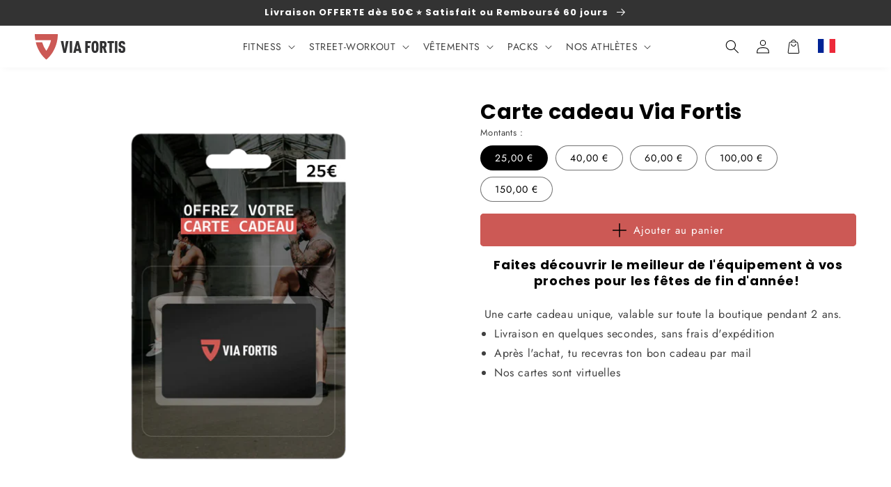

--- FILE ---
content_type: text/html; charset=utf-8
request_url: https://viafortis.fr/products/carte-cadeau-via-fortis
body_size: 57798
content:
<!doctype html>
<html class="no-js" lang="fr">
  <head>
	<script id="pandectes-rules">   /* PANDECTES-GDPR: DO NOT MODIFY AUTO GENERATED CODE OF THIS SCRIPT */      window.PandectesSettings = {"store":{"plan":"basic","theme":"Theme-fullstack-v.1.0.3","primaryLocale":"fr","adminMode":false},"tsPublished":1703070673,"declaration":{"showPurpose":false,"showProvider":false,"declIntroText":"Nous utilisons des cookies pour optimiser les fonctionnalités du site Web, analyser les performances et vous offrir une expérience personnalisée. Certains cookies sont indispensables au bon fonctionnement et au bon fonctionnement du site Web. Ces cookies ne peuvent pas être désactivés. Dans cette fenêtre, vous pouvez gérer vos préférences en matière de cookies.","showDateGenerated":true},"language":{"languageMode":"Single","fallbackLanguage":"fr","languageDetection":"browser","languagesSupported":[]},"texts":{"managed":{"headerText":{"fr":"Nous respectons votre vie privée"},"consentText":{"fr":"Nous utilisons des cookies pour vous garantir la meilleure expérience possible sur notre site web."},"dismissButtonText":{"fr":"D'accord"},"linkText":{"fr":"En savoir +"},"imprintText":{"fr":"Imprimer"},"preferencesButtonText":{"fr":"Préférences"},"allowButtonText":{"fr":"OK"},"denyButtonText":{"fr":"Décliner"},"leaveSiteButtonText":{"fr":"Quitter ce site"},"cookiePolicyText":{"fr":"Politique de cookies"},"preferencesPopupTitleText":{"fr":"Gérer les préférences de consentement"},"preferencesPopupIntroText":{"fr":"Nous utilisons des cookies pour optimiser les fonctionnalités du site Web, analyser les performances et vous offrir une expérience personnalisée. Certains cookies sont indispensables au bon fonctionnement et au bon fonctionnement du site. Ces cookies ne peuvent pas être désactivés. Dans cette fenêtre, vous pouvez gérer votre préférence de cookies."},"preferencesPopupCloseButtonText":{"fr":"proche"},"preferencesPopupAcceptAllButtonText":{"fr":"Accepter tout"},"preferencesPopupRejectAllButtonText":{"fr":"Tout rejeter"},"preferencesPopupSaveButtonText":{"fr":"Enregistrer les préférences"},"accessSectionTitleText":{"fr":"Portabilité des données"},"accessSectionParagraphText":{"fr":"Vous avez le droit de pouvoir accéder à vos données à tout moment."},"rectificationSectionTitleText":{"fr":"Rectification des données"},"rectificationSectionParagraphText":{"fr":"Vous avez le droit de demander la mise à jour de vos données chaque fois que vous le jugez approprié."},"erasureSectionTitleText":{"fr":"Droit à l'oubli"},"erasureSectionParagraphText":{"fr":"Vous avez le droit de demander que toutes vos données soient effacées. Après cela, vous ne pourrez plus accéder à votre compte."},"declIntroText":{"fr":"Nous utilisons des cookies pour optimiser les fonctionnalités du site Web, analyser les performances et vous offrir une expérience personnalisée. Certains cookies sont indispensables au bon fonctionnement et au bon fonctionnement du site Web. Ces cookies ne peuvent pas être désactivés. Dans cette fenêtre, vous pouvez gérer vos préférences en matière de cookies."}},"categories":{"strictlyNecessaryCookiesTitleText":{"fr":"Cookies strictement nécessaires"},"functionalityCookiesTitleText":{"fr":"Cookies fonctionnels"},"performanceCookiesTitleText":{"fr":"Cookies de performances"},"targetingCookiesTitleText":{"fr":"Ciblage des cookies"},"unclassifiedCookiesTitleText":{"fr":"Cookies non classés"},"strictlyNecessaryCookiesDescriptionText":{"fr":"Ces cookies sont essentiels pour vous permettre de vous déplacer sur le site Web et d'utiliser ses fonctionnalités, telles que l'accès aux zones sécurisées du site Web. Le site Web ne peut pas fonctionner correctement sans ces cookies."},"functionalityCookiesDescriptionText":{"fr":"Ces cookies permettent au site de fournir des fonctionnalités et une personnalisation améliorées. Ils peuvent être définis par nous ou par des fournisseurs tiers dont nous avons ajouté les services à nos pages. Si vous n'autorisez pas ces cookies, certains ou tous ces services peuvent ne pas fonctionner correctement."},"performanceCookiesDescriptionText":{"fr":"Ces cookies nous permettent de surveiller et d'améliorer les performances de notre site Web. Par exemple, ils nous permettent de compter les visites, d'identifier les sources de trafic et de voir quelles parties du site sont les plus populaires."},"targetingCookiesDescriptionText":{"fr":"Ces cookies peuvent être installés via notre site par nos partenaires publicitaires. Ils peuvent être utilisés par ces sociétés pour établir un profil de vos intérêts et vous montrer des publicités pertinentes sur d'autres sites. Ils ne stockent pas directement d'informations personnelles, mais sont basés sur l'identification unique de votre navigateur et de votre appareil Internet. Si vous n'autorisez pas ces cookies, vous bénéficierez d'une publicité moins ciblée."},"unclassifiedCookiesDescriptionText":{"fr":"Les cookies non classés sont des cookies que nous sommes en train de classer avec les fournisseurs de cookies individuels."}},"auto":{"declName":{"fr":"Nom"},"declPath":{"fr":"Chemin"},"declType":{"fr":"Type"},"declDomain":{"fr":"Domaine"},"declPurpose":{"fr":"But"},"declProvider":{"fr":"Fournisseur"},"declRetention":{"fr":"Rétention"},"declFirstParty":{"fr":"First-party"},"declThirdParty":{"fr":"Tierce personne"},"declSeconds":{"fr":"secondes"},"declMinutes":{"fr":"minutes"},"declHours":{"fr":"heures"},"declDays":{"fr":"jours"},"declMonths":{"fr":"mois"},"declYears":{"fr":"années"},"declSession":{"fr":"Session"},"cookiesDetailsText":{"fr":"Détails des cookies"},"preferencesPopupAlwaysAllowedText":{"fr":"Toujours permis"},"submitButton":{"fr":"Soumettre"},"submittingButton":{"fr":"Soumission..."},"cancelButton":{"fr":"Annuler"},"guestsSupportInfoText":{"fr":"Veuillez vous connecter avec votre compte client pour continuer."},"guestsSupportEmailPlaceholder":{"fr":"Adresse e-mail"},"guestsSupportEmailValidationError":{"fr":"L'email n'est pas valide"},"guestsSupportEmailSuccessTitle":{"fr":"Merci pour votre requête"},"guestsSupportEmailFailureTitle":{"fr":"Un problème est survenu"},"guestsSupportEmailSuccessMessage":{"fr":"Si vous êtes inscrit en tant que client de ce magasin, vous recevrez bientôt un e-mail avec des instructions sur la marche à suivre."},"guestsSupportEmailFailureMessage":{"fr":"Votre demande n'a pas été soumise. Veuillez réessayer et si le problème persiste, contactez le propriétaire du magasin pour obtenir de l'aide."},"confirmationSuccessTitle":{"fr":"Votre demande est vérifiée"},"confirmationFailureTitle":{"fr":"Un problème est survenu"},"confirmationSuccessMessage":{"fr":"Nous reviendrons rapidement vers vous quant à votre demande."},"confirmationFailureMessage":{"fr":"Votre demande n'a pas été vérifiée. Veuillez réessayer et si le problème persiste, contactez le propriétaire du magasin pour obtenir de l'aide"},"consentSectionTitleText":{"fr":"Votre consentement aux cookies"},"consentSectionNoConsentText":{"fr":"Vous n'avez pas consenti à la politique de cookies de ce site Web."},"consentSectionConsentedText":{"fr":"Vous avez consenti à la politique de cookies de ce site Web sur"},"consentStatus":{"fr":"Préférence de consentement"},"consentDate":{"fr":"Date de consentement"},"consentId":{"fr":"ID de consentement"},"consentSectionChangeConsentActionText":{"fr":"Modifier la préférence de consentement"},"accessSectionGDPRRequestsActionText":{"fr":"Demandes des personnes concernées"},"accessSectionAccountInfoActionText":{"fr":"Données personnelles"},"accessSectionOrdersRecordsActionText":{"fr":"Ordres"},"accessSectionDownloadReportActionText":{"fr":"Tout télécharger"},"rectificationCommentPlaceholder":{"fr":"Décrivez ce que vous souhaitez mettre à jour"},"rectificationCommentValidationError":{"fr":"Un commentaire est requis"},"rectificationSectionEditAccountActionText":{"fr":"Demander une mise à jour"},"erasureSectionRequestDeletionActionText":{"fr":"Demander la suppression des données personnelles"}}},"library":{"previewMode":false,"fadeInTimeout":0,"defaultBlocked":7,"showLink":true,"showImprintLink":false,"enabled":true,"cookie":{"name":"_pandectes_gdpr","expiryDays":365,"secure":true,"domain":""},"dismissOnScroll":false,"dismissOnWindowClick":false,"dismissOnTimeout":false,"palette":{"popup":{"background":"#FFFFFF","backgroundForCalculations":{"a":1,"b":255,"g":255,"r":255},"text":"#000000"},"button":{"background":"#DF6767","backgroundForCalculations":{"a":1,"b":103,"g":103,"r":223},"text":"#FFFFFF","textForCalculation":{"a":1,"b":255,"g":255,"r":255},"border":"transparent"}},"content":{"href":"https://viafortis.fr/policies/privacy-policy","imprintHref":"/","close":"&#10005;","target":"","logo":""},"window":"<div role=\"dialog\" aria-live=\"polite\" aria-label=\"cookieconsent\" aria-describedby=\"cookieconsent:desc\" id=\"pandectes-banner\" class=\"cc-window-wrapper cc-bottom-wrapper\"><div class=\"pd-cookie-banner-window cc-window {{classes}}\"><!--googleoff: all-->{{children}}<!--googleon: all--></div></div>","compliance":{"opt-both":"<div class=\"cc-compliance cc-highlight\">{{deny}}{{allow}}</div>"},"type":"opt-both","layouts":{"basic":"{{messagelink}}{{compliance}}{{close}}"},"position":"bottom","theme":"classic","revokable":false,"animateRevokable":false,"revokableReset":false,"revokableLogoUrl":"https://cdn.shopify.com/s/files/1/0712/4012/2642/t/3/assets/pandectes-reopen-logo.png?v=1703069960","revokablePlacement":"bottom-left","revokableMarginHorizontal":15,"revokableMarginVertical":15,"static":false,"autoAttach":true,"hasTransition":true,"blacklistPage":[""]},"geolocation":{"brOnly":false,"caOnly":false,"chOnly":false,"euOnly":false,"jpOnly":false,"thOnly":false,"canadaOnly":false,"globalVisibility":true},"dsr":{"guestsSupport":false,"accessSectionDownloadReportAuto":false},"banner":{"resetTs":1703069707,"extraCss":"        .cc-banner-logo {max-width: 24em!important;}    @media(min-width: 768px) {.cc-window.cc-floating{max-width: 24em!important;width: 24em!important;}}    .cc-message, .cc-header, .cc-logo {text-align: left}    .cc-window-wrapper{z-index: 2147483647;}    .cc-window{padding: 7px!important;z-index: 2147483647;font-size: 12px!important;font-family: inherit;}    .cc-header{font-size: 12px!important;font-family: inherit;}    .pd-cp-ui{font-family: inherit; background-color: #FFFFFF;color:#000000;}    button.pd-cp-btn, a.pd-cp-btn{background-color:#DF6767;color:#FFFFFF!important;}    input + .pd-cp-preferences-slider{background-color: rgba(0, 0, 0, 0.3)}    .pd-cp-scrolling-section::-webkit-scrollbar{background-color: rgba(0, 0, 0, 0.3)}    input:checked + .pd-cp-preferences-slider{background-color: rgba(0, 0, 0, 1)}    .pd-cp-scrolling-section::-webkit-scrollbar-thumb {background-color: rgba(0, 0, 0, 1)}    .pd-cp-ui-close{color:#000000;}    .pd-cp-preferences-slider:before{background-color: #FFFFFF}    .pd-cp-title:before {border-color: #000000!important}    .pd-cp-preferences-slider{background-color:#000000}    .pd-cp-toggle{color:#000000!important}    @media(max-width:699px) {.pd-cp-ui-close-top svg {fill: #000000}}    .pd-cp-toggle:hover,.pd-cp-toggle:visited,.pd-cp-toggle:active{color:#000000!important}    .pd-cookie-banner-window {box-shadow: 0 0 18px rgb(0 0 0 / 20%);}  ","customJavascript":null,"showPoweredBy":false,"hybridStrict":false,"cookiesBlockedByDefault":"7","isActive":true,"implicitSavePreferences":false,"cookieIcon":true,"blockBots":false,"showCookiesDetails":true,"hasTransition":true,"blockingPage":false,"showOnlyLandingPage":false,"leaveSiteUrl":"https://www.google.com","linkRespectStoreLang":false},"cookies":{"0":[{"name":"secure_customer_sig","domain":"viafortis.fr","path":"/","provider":"Shopify","firstParty":true,"retention":"1 year(s)","expires":1,"unit":"declYears","purpose":{"fr":"Utilisé en relation avec la connexion client."}},{"name":"localization","domain":"viafortis.fr","path":"/","provider":"Shopify","firstParty":true,"retention":"1 year(s)","expires":1,"unit":"declYears","purpose":{"fr":"Localisation de boutique Shopify"}},{"name":"_cmp_a","domain":".viafortis.fr","path":"/","provider":"Shopify","firstParty":true,"retention":"1 day(s)","expires":1,"unit":"declSession","purpose":{"fr":"Utilisé pour gérer les paramètres de confidentialité des clients."}},{"name":"_pandectes_gdpr","domain":".viafortis.fr","path":"/","provider":"Pandectes","firstParty":true,"retention":"1 year(s)","expires":1,"unit":"declYears","purpose":{"fr":"Utilisé pour la fonctionnalité de la bannière de consentement aux cookies."}},{"name":"keep_alive","domain":"viafortis.fr","path":"/","provider":"Shopify","firstParty":true,"retention":"30 minute(s)","expires":30,"unit":"declMinutes","purpose":{"fr":"Utilisé en relation avec la localisation de l'acheteur."}},{"name":"_secure_session_id","domain":"viafortis.fr","path":"/","provider":"Shopify","firstParty":true,"retention":"1 month(s)","expires":1,"unit":"declMonths","purpose":{"fr":"Utilisé en relation avec la navigation dans une vitrine."}},{"name":"cookietest","domain":"viafortis.fr","path":"/","provider":"Shopify","firstParty":true,"retention":"Session","expires":1,"unit":"declSeconds","purpose":{"fr":"Used to ensure our systems are working correctly."}}],"1":[],"2":[{"name":"_shopify_y","domain":".viafortis.fr","path":"/","provider":"Shopify","firstParty":true,"retention":"1 year(s)","expires":1,"unit":"declYears","purpose":{"fr":"Analyses Shopify."}},{"name":"_shopify_s","domain":".viafortis.fr","path":"/","provider":"Shopify","firstParty":true,"retention":"30 minute(s)","expires":30,"unit":"declMinutes","purpose":{"fr":"Analyses Shopify."}},{"name":"_orig_referrer","domain":".viafortis.fr","path":"/","provider":"Shopify","firstParty":true,"retention":"2 ","expires":2,"unit":"declSession","purpose":{"fr":"Suit les pages de destination."}},{"name":"_landing_page","domain":".viafortis.fr","path":"/","provider":"Shopify","firstParty":true,"retention":"2 ","expires":2,"unit":"declSession","purpose":{"fr":"Suit les pages de destination."}},{"name":"_shopify_sa_t","domain":".viafortis.fr","path":"/","provider":"Shopify","firstParty":true,"retention":"30 minute(s)","expires":30,"unit":"declMinutes","purpose":{"fr":"Analyses Shopify relatives au marketing et aux références."}},{"name":"_ga","domain":".viafortis.fr","path":"/","provider":"Google","firstParty":true,"retention":"1 year(s)","expires":1,"unit":"declYears","purpose":{"fr":"Le cookie est défini par Google Analytics avec une fonctionnalité inconnue"}},{"name":"_shopify_sa_p","domain":".viafortis.fr","path":"/","provider":"Shopify","firstParty":true,"retention":"30 minute(s)","expires":30,"unit":"declMinutes","purpose":{"fr":"Analyses Shopify relatives au marketing et aux références."}},{"name":"_shopify_d","domain":"fr","path":"/","provider":"Shopify","firstParty":false,"retention":"Session","expires":1,"unit":"declSeconds","purpose":{"fr":"Analyses Shopify."}},{"name":"_shopify_d","domain":"viafortis.fr","path":"/","provider":"Shopify","firstParty":true,"retention":"Session","expires":1,"unit":"declSeconds","purpose":{"fr":"Analyses Shopify."}},{"name":"_boomr_clss","domain":"https://viafortis.fr","path":"/","provider":"Shopify","firstParty":true,"retention":"Persistent","expires":1,"unit":"declYears","purpose":{"fr":"Utilisé pour surveiller et optimiser les performances des magasins Shopify."}},{"name":"_ga_FWTJ9ZYZYG","domain":".viafortis.fr","path":"/","provider":"Google","firstParty":true,"retention":"1 year(s)","expires":1,"unit":"declYears","purpose":{"fr":""}},{"name":"_ga_K4YZKPF331","domain":".viafortis.fr","path":"/","provider":"Google","firstParty":true,"retention":"1 year(s)","expires":1,"unit":"declYears","purpose":{"fr":""}}],"4":[{"name":"__kla_id","domain":"viafortis.fr","path":"/","provider":"Klaviyo","firstParty":true,"retention":"1 year(s)","expires":1,"unit":"declYears","purpose":{"fr":"Suit quand quelqu'un clique sur un e-mail Klaviyo vers votre site Web."}},{"name":"_gcl_au","domain":".viafortis.fr","path":"/","provider":"Google","firstParty":true,"retention":"3 month(s)","expires":3,"unit":"declMonths","purpose":{"fr":"Le cookie est placé par Google Tag Manager pour suivre les conversions."}},{"name":"_fbp","domain":".viafortis.fr","path":"/","provider":"Facebook","firstParty":true,"retention":"3 month(s)","expires":3,"unit":"declMonths","purpose":{"fr":"Le cookie est placé par Facebook pour suivre les visites sur les sites Web."}},{"name":"_uetsid","domain":".viafortis.fr","path":"/","provider":"Bing","firstParty":true,"retention":"1 day(s)","expires":1,"unit":"declSession","purpose":{"fr":"Ce cookie est utilisé par Bing pour déterminer les publicités à afficher qui peuvent être pertinentes pour l'utilisateur final qui consulte le site."}},{"name":"_uetvid","domain":".viafortis.fr","path":"/","provider":"Bing","firstParty":true,"retention":"1 year(s)","expires":1,"unit":"declYears","purpose":{"fr":"Utilisé pour suivre les visiteurs sur plusieurs sites Web, afin de présenter des publicités pertinentes en fonction des préférences du visiteur."}},{"name":"MUID","domain":".bing.com","path":"/","provider":"Microsoft","firstParty":false,"retention":"1 year(s)","expires":1,"unit":"declYears","purpose":{"fr":"Le cookie est placé par Microsoft pour suivre les visites sur les sites Web."}},{"name":"IDE","domain":".doubleclick.net","path":"/","provider":"Google","firstParty":false,"retention":"1 year(s)","expires":1,"unit":"declYears","purpose":{"fr":"Pour mesurer les actions des visiteurs après avoir cliqué sur une publicité. Expire après 1 an."}},{"name":"wpm-domain-test","domain":"fr","path":"/","provider":"Shopify","firstParty":false,"retention":"Session","expires":1,"unit":"declSeconds","purpose":{"fr":"Utilisé pour tester le stockage des paramètres sur les produits ajoutés au panier ou la devise de paiement"}},{"name":"wpm-domain-test","domain":"viafortis.fr","path":"/","provider":"Shopify","firstParty":true,"retention":"Session","expires":1,"unit":"declSeconds","purpose":{"fr":"Utilisé pour tester le stockage des paramètres sur les produits ajoutés au panier ou la devise de paiement"}},{"name":"lastExternalReferrer","domain":"https://viafortis.fr","path":"/","provider":"Facebook","firstParty":true,"retention":"Persistent","expires":1,"unit":"declYears","purpose":{"fr":"Détecte comment l&#39;utilisateur a atteint le site Web en enregistrant sa dernière adresse URL."}},{"name":"lastExternalReferrerTime","domain":"https://viafortis.fr","path":"/","provider":"Facebook","firstParty":true,"retention":"Persistent","expires":1,"unit":"declYears","purpose":{"fr":"Contient l&#39;horodatage de la dernière mise à jour du cookie lastExternalReferrer."}}],"8":[{"name":"_uetsid","domain":"https://viafortis.fr","path":"/","provider":"Unknown","firstParty":true,"retention":"Persistent","expires":1,"unit":"declYears","purpose":{"fr":"Ce cookie est utilisé par Bing pour déterminer les publicités à afficher qui peuvent être pertinentes pour l'utilisateur final qui consulte le site."}},{"name":"_uetvid","domain":"https://viafortis.fr","path":"/","provider":"Unknown","firstParty":true,"retention":"Persistent","expires":1,"unit":"declYears","purpose":{"fr":"Utilisé pour suivre les visiteurs sur plusieurs sites Web, afin de présenter des publicités pertinentes en fonction des préférences du visiteur."}},{"name":"scm_product_label_count","domain":".viafortis.fr","path":"/","provider":"Unknown","firstParty":true,"retention":"1 year(s)","expires":1,"unit":"declYears","purpose":{"fr":""}},{"name":"cookie_azameo_id","domain":"viafortis.fr","path":"/","provider":"Unknown","firstParty":true,"retention":"1 year(s)","expires":1,"unit":"declYears","purpose":{"fr":""}},{"name":"tcu","domain":"tag.azame.net","path":"/","provider":"Unknown","firstParty":false,"retention":"1 year(s)","expires":1,"unit":"declYears","purpose":{"fr":""}},{"name":"anj","domain":".adnxs.com","path":"/","provider":"Unknown","firstParty":false,"retention":"3 month(s)","expires":3,"unit":"declMonths","purpose":{"fr":""}},{"name":"azameo_appnexusid","domain":"viafortis.fr","path":"/","provider":"Unknown","firstParty":true,"retention":"1 year(s)","expires":1,"unit":"declYears","purpose":{"fr":""}},{"name":"uuid2","domain":".adnxs.com","path":"/","provider":"Unknown","firstParty":false,"retention":"3 month(s)","expires":3,"unit":"declMonths","purpose":{"fr":""}},{"name":"azameo_appnexusid","domain":"https://viafortis.fr","path":"/","provider":"Unknown","firstParty":true,"retention":"Persistent","expires":1,"unit":"declYears","purpose":{"fr":""}},{"name":"tidio_state_iqzafekfir8nfarbjcv7eowdxnofvvsk_cartToken","domain":"https://viafortis.fr","path":"/","provider":"Unknown","firstParty":true,"retention":"Persistent","expires":1,"unit":"declYears","purpose":{"fr":""}},{"name":"tidio_state_iqzafekfir8nfarbjcv7eowdxnofvvsk_cache","domain":"https://viafortis.fr","path":"/","provider":"Unknown","firstParty":true,"retention":"Persistent","expires":1,"unit":"declYears","purpose":{"fr":""}},{"name":"MSPTC","domain":".bing.com","path":"/","provider":"Unknown","firstParty":false,"retention":"1 year(s)","expires":1,"unit":"declYears","purpose":{"fr":""}},{"name":"az_c","domain":"https://viafortis.fr","path":"/","provider":"Unknown","firstParty":true,"retention":"Persistent","expires":1,"unit":"declYears","purpose":{"fr":""}},{"name":"_uetsid_exp","domain":"https://viafortis.fr","path":"/","provider":"Unknown","firstParty":true,"retention":"Persistent","expires":1,"unit":"declYears","purpose":{"fr":""}},{"name":"storage_azameo_userid","domain":"https://viafortis.fr","path":"/","provider":"Unknown","firstParty":true,"retention":"Persistent","expires":1,"unit":"declYears","purpose":{"fr":""}},{"name":"klaviyoOnsite","domain":"https://viafortis.fr","path":"/","provider":"Unknown","firstParty":true,"retention":"Persistent","expires":1,"unit":"declYears","purpose":{"fr":""}},{"name":"tidio_state_iqzafekfir8nfarbjcv7eowdxnofvvsk","domain":"https://viafortis.fr","path":"/","provider":"Unknown","firstParty":true,"retention":"Persistent","expires":1,"unit":"declYears","purpose":{"fr":""}},{"name":"tidio_state_iqzafekfir8nfarbjcv7eowdxnofvvsk_cartItemCount","domain":"https://viafortis.fr","path":"/","provider":"Unknown","firstParty":true,"retention":"Persistent","expires":1,"unit":"declYears","purpose":{"fr":""}},{"name":"klaviyoPagesVisitCount","domain":"https://viafortis.fr","path":"/","provider":"Unknown","firstParty":true,"retention":"Session","expires":1,"unit":"declYears","purpose":{"fr":""}},{"name":"__storage_test__","domain":"https://viafortis.fr","path":"/","provider":"Unknown","firstParty":true,"retention":"Persistent","expires":1,"unit":"declYears","purpose":{"fr":""}},{"name":"tidio_state_iqzafekfir8nfarbjcv7eowdxnofvvsk_cartData","domain":"https://viafortis.fr","path":"/","provider":"Unknown","firstParty":true,"retention":"Persistent","expires":1,"unit":"declYears","purpose":{"fr":""}},{"name":"_uetvid_exp","domain":"https://viafortis.fr","path":"/","provider":"Unknown","firstParty":true,"retention":"Persistent","expires":1,"unit":"declYears","purpose":{"fr":""}},{"name":"_kla_test","domain":"https://viafortis.fr","path":"/","provider":"Unknown","firstParty":true,"retention":"Persistent","expires":1,"unit":"declYears","purpose":{"fr":""}},{"name":"local-storage-test","domain":"https://viafortis.fr","path":"/","provider":"Unknown","firstParty":true,"retention":"Persistent","expires":1,"unit":"declYears","purpose":{"fr":""}}]},"blocker":{"isActive":false,"googleConsentMode":{"id":"","analyticsId":"","isActive":false,"adStorageCategory":4,"analyticsStorageCategory":2,"personalizationStorageCategory":1,"functionalityStorageCategory":1,"customEvent":true,"securityStorageCategory":0,"redactData":true,"urlPassthrough":false},"facebookPixel":{"id":"","isActive":false,"ldu":false},"rakuten":{"isActive":false,"cmp":false,"ccpa":false},"gpcIsActive":false,"defaultBlocked":7,"patterns":{"whiteList":[],"blackList":{"1":[],"2":[],"4":[],"8":[]},"iframesWhiteList":[],"iframesBlackList":{"1":[],"2":[],"4":[],"8":[]},"beaconsWhiteList":[],"beaconsBlackList":{"1":[],"2":[],"4":[],"8":[]}}}}      !function(){"use strict";window.PandectesRules=window.PandectesRules||{},window.PandectesRules.manualBlacklist={1:[],2:[],4:[]},window.PandectesRules.blacklistedIFrames={1:[],2:[],4:[]},window.PandectesRules.blacklistedCss={1:[],2:[],4:[]},window.PandectesRules.blacklistedBeacons={1:[],2:[],4:[]};var e="javascript/blocked",t="_pandectes_gdpr";function n(e){return new RegExp(e.replace(/[/\\.+?$()]/g,"\\$&").replace("*","(.*)"))}var r=function(e){try{return JSON.parse(e)}catch(e){return!1}},a=function(e){var t=arguments.length>1&&void 0!==arguments[1]?arguments[1]:"log",n=new URLSearchParams(window.location.search);n.get("log")&&console[t]("PandectesRules: ".concat(e))};function i(e,t){var n=Object.keys(e);if(Object.getOwnPropertySymbols){var r=Object.getOwnPropertySymbols(e);t&&(r=r.filter((function(t){return Object.getOwnPropertyDescriptor(e,t).enumerable}))),n.push.apply(n,r)}return n}function s(e){for(var t=1;t<arguments.length;t++){var n=null!=arguments[t]?arguments[t]:{};t%2?i(Object(n),!0).forEach((function(t){o(e,t,n[t])})):Object.getOwnPropertyDescriptors?Object.defineProperties(e,Object.getOwnPropertyDescriptors(n)):i(Object(n)).forEach((function(t){Object.defineProperty(e,t,Object.getOwnPropertyDescriptor(n,t))}))}return e}function o(e,t,n){return t in e?Object.defineProperty(e,t,{value:n,enumerable:!0,configurable:!0,writable:!0}):e[t]=n,e}function c(e,t){return function(e){if(Array.isArray(e))return e}(e)||function(e,t){var n=null==e?null:"undefined"!=typeof Symbol&&e[Symbol.iterator]||e["@@iterator"];if(null==n)return;var r,a,i=[],s=!0,o=!1;try{for(n=n.call(e);!(s=(r=n.next()).done)&&(i.push(r.value),!t||i.length!==t);s=!0);}catch(e){o=!0,a=e}finally{try{s||null==n.return||n.return()}finally{if(o)throw a}}return i}(e,t)||u(e,t)||function(){throw new TypeError("Invalid attempt to destructure non-iterable instance.\nIn order to be iterable, non-array objects must have a [Symbol.iterator]() method.")}()}function l(e){return function(e){if(Array.isArray(e))return d(e)}(e)||function(e){if("undefined"!=typeof Symbol&&null!=e[Symbol.iterator]||null!=e["@@iterator"])return Array.from(e)}(e)||u(e)||function(){throw new TypeError("Invalid attempt to spread non-iterable instance.\nIn order to be iterable, non-array objects must have a [Symbol.iterator]() method.")}()}function u(e,t){if(e){if("string"==typeof e)return d(e,t);var n=Object.prototype.toString.call(e).slice(8,-1);return"Object"===n&&e.constructor&&(n=e.constructor.name),"Map"===n||"Set"===n?Array.from(e):"Arguments"===n||/^(?:Ui|I)nt(?:8|16|32)(?:Clamped)?Array$/.test(n)?d(e,t):void 0}}function d(e,t){(null==t||t>e.length)&&(t=e.length);for(var n=0,r=new Array(t);n<t;n++)r[n]=e[n];return r}var f=!(void 0===window.dataLayer||!Array.isArray(window.dataLayer)||!window.dataLayer.some((function(e){return"pandectes_full_scan"===e.event})));a("userAgent -> ".concat(window.navigator.userAgent.substring(0,50)));var p=function(){var e,n=arguments.length>0&&void 0!==arguments[0]?arguments[0]:t,a="; "+document.cookie,i=a.split("; "+n+"=");if(i.length<2)e={};else{var s=i.pop(),o=s.split(";");e=window.atob(o.shift())}var c=r(e);return!1!==c?c:e}(),g=window.PandectesSettings,y=g.banner.isActive,h=g.blocker.defaultBlocked,m=p&&null!==p.preferences&&void 0!==p.preferences?p.preferences:null,w=f?0:y?null===m?h:m:0,v={1:0==(1&w),2:0==(2&w),4:0==(4&w)},b=window.PandectesSettings.blocker.patterns,k=b.blackList,L=b.whiteList,S=b.iframesBlackList,P=b.iframesWhiteList,A=b.beaconsBlackList,C=b.beaconsWhiteList,_={blackList:[],whiteList:[],iframesBlackList:{1:[],2:[],4:[],8:[]},iframesWhiteList:[],beaconsBlackList:{1:[],2:[],4:[],8:[]},beaconsWhiteList:[]};[1,2,4].map((function(e){var t;v[e]||((t=_.blackList).push.apply(t,l(k[e].length?k[e].map(n):[])),_.iframesBlackList[e]=S[e].length?S[e].map(n):[],_.beaconsBlackList[e]=A[e].length?A[e].map(n):[])})),_.whiteList=L.length?L.map(n):[],_.iframesWhiteList=P.length?P.map(n):[],_.beaconsWhiteList=C.length?C.map(n):[];var B={scripts:[],iframes:{1:[],2:[],4:[]},beacons:{1:[],2:[],4:[]},css:{1:[],2:[],4:[]}},E=function(t,n){return t&&(!n||n!==e)&&(!_.blackList||_.blackList.some((function(e){return e.test(t)})))&&(!_.whiteList||_.whiteList.every((function(e){return!e.test(t)})))},O=function(e){var t=e.getAttribute("src");return _.blackList&&_.blackList.every((function(e){return!e.test(t)}))||_.whiteList&&_.whiteList.some((function(e){return e.test(t)}))},I=function(e,t){var n=_.iframesBlackList[t],r=_.iframesWhiteList;return e&&(!n||n.some((function(t){return t.test(e)})))&&(!r||r.every((function(t){return!t.test(e)})))},j=function(e,t){var n=_.beaconsBlackList[t],r=_.beaconsWhiteList;return e&&(!n||n.some((function(t){return t.test(e)})))&&(!r||r.every((function(t){return!t.test(e)})))},R=new MutationObserver((function(e){for(var t=0;t<e.length;t++)for(var n=e[t].addedNodes,r=0;r<n.length;r++){var a=n[r],i=a.dataset&&a.dataset.cookiecategory;if(1===a.nodeType&&"LINK"===a.tagName){var s=a.dataset&&a.dataset.href;if(s&&i)switch(i){case"functionality":case"C0001":B.css[1].push(s);break;case"performance":case"C0002":B.css[2].push(s);break;case"targeting":case"C0003":B.css[4].push(s)}}}})),T=new MutationObserver((function(t){for(var n=0;n<t.length;n++)for(var r=t[n].addedNodes,a=function(t){var n=r[t],a=n.src||n.dataset&&n.dataset.src,i=n.dataset&&n.dataset.cookiecategory;if(1===n.nodeType&&"IFRAME"===n.tagName){if(a){var s=!1;I(a,1)||"functionality"===i||"C0001"===i?(s=!0,B.iframes[1].push(a)):I(a,2)||"performance"===i||"C0002"===i?(s=!0,B.iframes[2].push(a)):(I(a,4)||"targeting"===i||"C0003"===i)&&(s=!0,B.iframes[4].push(a)),s&&(n.removeAttribute("src"),n.setAttribute("data-src",a))}}else if(1===n.nodeType&&"IMG"===n.tagName){if(a){var o=!1;j(a,1)?(o=!0,B.beacons[1].push(a)):j(a,2)?(o=!0,B.beacons[2].push(a)):j(a,4)&&(o=!0,B.beacons[4].push(a)),o&&(n.removeAttribute("src"),n.setAttribute("data-src",a))}}else if(1===n.nodeType&&"LINK"===n.tagName){var c=n.dataset&&n.dataset.href;if(c&&i)switch(i){case"functionality":case"C0001":B.css[1].push(c);break;case"performance":case"C0002":B.css[2].push(c);break;case"targeting":case"C0003":B.css[4].push(c)}}else if(1===n.nodeType&&"SCRIPT"===n.tagName){var l=n.type,u=!1;if(E(a,l))u=!0;else if(a&&i)switch(i){case"functionality":case"C0001":u=!0,window.PandectesRules.manualBlacklist[1].push(a);break;case"performance":case"C0002":u=!0,window.PandectesRules.manualBlacklist[2].push(a);break;case"targeting":case"C0003":u=!0,window.PandectesRules.manualBlacklist[4].push(a)}if(u){B.scripts.push([n,l]),n.type=e;n.addEventListener("beforescriptexecute",(function t(r){n.getAttribute("type")===e&&r.preventDefault(),n.removeEventListener("beforescriptexecute",t)})),n.parentElement&&n.parentElement.removeChild(n)}}},i=0;i<r.length;i++)a(i)})),x=document.createElement,N={src:Object.getOwnPropertyDescriptor(HTMLScriptElement.prototype,"src"),type:Object.getOwnPropertyDescriptor(HTMLScriptElement.prototype,"type")};window.PandectesRules.unblockCss=function(e){var t=B.css[e]||[];t.length&&a("Unblocking CSS for ".concat(e)),t.forEach((function(e){var t=document.querySelector('link[data-href^="'.concat(e,'"]'));t.removeAttribute("data-href"),t.href=e})),B.css[e]=[]},window.PandectesRules.unblockIFrames=function(e){var t=B.iframes[e]||[];t.length&&a("Unblocking IFrames for ".concat(e)),_.iframesBlackList[e]=[],t.forEach((function(e){var t=document.querySelector('iframe[data-src^="'.concat(e,'"]'));t.removeAttribute("data-src"),t.src=e})),B.iframes[e]=[]},window.PandectesRules.unblockBeacons=function(e){var t=B.beacons[e]||[];t.length&&a("Unblocking Beacons for ".concat(e)),_.beaconsBlackList[e]=[],t.forEach((function(e){var t=document.querySelector('img[data-src^="'.concat(e,'"]'));t.removeAttribute("data-src"),t.src=e})),B.beacons[e]=[]},window.PandectesRules.unblockInlineScripts=function(e){var t=1===e?"functionality":2===e?"performance":"targeting";document.querySelectorAll('script[type="javascript/blocked"][data-cookiecategory="'.concat(t,'"]')).forEach((function(e){var t=e.textContent;e.parentNode.removeChild(e);var n=document.createElement("script");n.type="text/javascript",n.textContent=t,document.body.appendChild(n)}))},window.PandectesRules.unblock=function(t){t.length<1?(_.blackList=[],_.whiteList=[],_.iframesBlackList=[],_.iframesWhiteList=[]):(_.blackList&&(_.blackList=_.blackList.filter((function(e){return t.every((function(t){return"string"==typeof t?!e.test(t):t instanceof RegExp?e.toString()!==t.toString():void 0}))}))),_.whiteList&&(_.whiteList=[].concat(l(_.whiteList),l(t.map((function(e){if("string"==typeof e){var t=".*"+n(e)+".*";if(_.whiteList.every((function(e){return e.toString()!==t.toString()})))return new RegExp(t)}else if(e instanceof RegExp&&_.whiteList.every((function(t){return t.toString()!==e.toString()})))return e;return null})).filter(Boolean)))));for(var r=document.querySelectorAll('script[type="'.concat(e,'"]')),i=0;i<r.length;i++){var s=r[i];O(s)&&(B.scripts.push([s,"application/javascript"]),s.parentElement.removeChild(s))}var o=0;l(B.scripts).forEach((function(e,t){var n=c(e,2),r=n[0],a=n[1];if(O(r)){for(var i=document.createElement("script"),s=0;s<r.attributes.length;s++){var l=r.attributes[s];"src"!==l.name&&"type"!==l.name&&i.setAttribute(l.name,r.attributes[s].value)}i.setAttribute("src",r.src),i.setAttribute("type",a||"application/javascript"),document.head.appendChild(i),B.scripts.splice(t-o,1),o++}})),0==_.blackList.length&&0===_.iframesBlackList[1].length&&0===_.iframesBlackList[2].length&&0===_.iframesBlackList[4].length&&0===_.beaconsBlackList[1].length&&0===_.beaconsBlackList[2].length&&0===_.beaconsBlackList[4].length&&(a("Disconnecting observers"),T.disconnect(),R.disconnect())};var M,D,W=window.PandectesSettings.store.adminMode,z=window.PandectesSettings.blocker;M=function(){!function(){var e=window.Shopify.trackingConsent;try{var t=W&&!window.Shopify.AdminBarInjector,n={preferences:0==(1&w)||f||t,analytics:0==(2&w)||f||t,marketing:0==(4&w)||f||t};e.firstPartyMarketingAllowed()===n.marketing&&e.analyticsProcessingAllowed()===n.analytics&&e.preferencesProcessingAllowed()===n.preferences||e.setTrackingConsent(n,(function(e){e&&e.error?a("Shopify.customerPrivacy API - failed to setTrackingConsent"):a("Shopify.customerPrivacy API - setTrackingConsent(".concat(JSON.stringify(n),")"))}))}catch(e){a("Shopify.customerPrivacy API - exception")}}(),function(){var e=window.Shopify.trackingConsent,t=e.currentVisitorConsent();if(z.gpcIsActive&&"CCPA"===e.getRegulation()&&"no"===t.gpc&&"yes"!==t.sale_of_data){var n={sale_of_data:!1};e.setTrackingConsent(n,(function(e){e&&e.error?a("Shopify.customerPrivacy API - failed to setTrackingConsent({".concat(JSON.stringify(n),")")):a("Shopify.customerPrivacy API - setTrackingConsent(".concat(JSON.stringify(n),")"))}))}}()},D=null,window.Shopify&&window.Shopify.loadFeatures&&window.Shopify.trackingConsent?M():D=setInterval((function(){window.Shopify&&window.Shopify.loadFeatures&&(clearInterval(D),window.Shopify.loadFeatures([{name:"consent-tracking-api",version:"0.1"}],(function(e){e?a("Shopify.customerPrivacy API - failed to load"):(a("Shopify.customerPrivacy API - loaded"),M())})))}),10);var F=window.PandectesSettings,U=F.banner.isActive,q=F.blocker.googleConsentMode,J=q.isActive,H=q.customEvent,$=q.redactData,G=q.urlPassthrough,K=q.adStorageCategory,V=q.analyticsStorageCategory,Y=q.functionalityStorageCategory,Q=q.personalizationStorageCategory,X=q.securityStorageCategory;function Z(){window.dataLayer.push(arguments)}window.dataLayer=window.dataLayer||[];var ee,te,ne={hasInitialized:!1,ads_data_redaction:!1,url_passthrough:!1,storage:{ad_storage:"granted",ad_user_data:"granted",ad_personalization:"granted",analytics_storage:"granted",functionality_storage:"granted",personalization_storage:"granted",security_storage:"granted",wait_for_update:500}};if(U&&J){var re=0==(w&K)?"granted":"denied",ae=0==(w&V)?"granted":"denied",ie=0==(w&Y)?"granted":"denied",se=0==(w&Q)?"granted":"denied",oe=0==(w&X)?"granted":"denied";ne.hasInitialized=!0,ne.ads_data_redaction="denied"===re&&$,ne.url_passthrough=G,ne.storage.ad_storage=re,ne.storage.ad_user_data=re,ne.storage.ad_personalization=re,ne.storage.analytics_storage=ae,ne.storage.functionality_storage=ie,ne.storage.personalization_storage=se,ne.storage.security_storage=oe,ne.ads_data_redaction&&Z("set","ads_data_redaction",ne.ads_data_redaction),ne.url_passthrough&&Z("set","url_passthrough",ne.url_passthrough),Z("consent","default",ne.storage),a("Google consent mode initialized")}U&&H&&(te=7===(ee=w)?"deny":0===ee?"allow":"mixed",window.dataLayer.push({event:"Pandectes_Consent_Update",pandectes_status:te,pandectes_categories:{C0000:"allow",C0001:v[1]?"allow":"deny",C0002:v[2]?"allow":"deny",C0003:v[4]?"allow":"deny"}}),a("PandectesCustomEvent pushed to the dataLayer")),window.PandectesRules.gcm=ne;var ce=window.PandectesSettings,le=ce.banner.isActive,ue=ce.blocker.isActive;a("Blocker -> "+(ue?"Active":"Inactive")),a("Banner -> "+(le?"Active":"Inactive")),a("ActualPrefs -> "+w);var de=null===m&&/\/checkouts\//.test(window.location.pathname);0!==w&&!1===f&&ue&&!de?(a("Blocker will execute"),document.createElement=function(){for(var t=arguments.length,n=new Array(t),r=0;r<t;r++)n[r]=arguments[r];if("script"!==n[0].toLowerCase())return x.bind?x.bind(document).apply(void 0,n):x;var a=x.bind(document).apply(void 0,n);try{Object.defineProperties(a,{src:s(s({},N.src),{},{set:function(t){E(t,a.type)&&N.type.set.call(this,e),N.src.set.call(this,t)}}),type:s(s({},N.type),{},{get:function(){var t=N.type.get.call(this);return t===e||E(this.src,t)?null:t},set:function(t){var n=E(a.src,a.type)?e:t;N.type.set.call(this,n)}})}),a.setAttribute=function(t,n){if("type"===t){var r=E(a.src,a.type)?e:n;N.type.set.call(a,r)}else"src"===t?(E(n,a.type)&&N.type.set.call(a,e),N.src.set.call(a,n)):HTMLScriptElement.prototype.setAttribute.call(a,t,n)}}catch(e){console.warn("Yett: unable to prevent script execution for script src ",a.src,".\n",'A likely cause would be because you are using a third-party browser extension that monkey patches the "document.createElement" function.')}return a},T.observe(document.documentElement,{childList:!0,subtree:!0}),R.observe(document.documentElement,{childList:!0,subtree:!0})):a("Blocker will not execute")}();
</script>
<!-- starapps_core_start -->
<!-- This code is automatically managed by StarApps Studio -->
<!-- Please contact support@starapps.studio for any help -->
<!-- File location: snippets/starapps-core.liquid -->
<script type="text/javascript" src="https://assets-cdn.starapps.studio/apps/vsk/viafortis-fr/script-51440-1684914234.js?shop=viafortis-fr.myshopify.com" async></script>


<!-- VSK_PRE_APP_HIDE_CODE -->

<!-- VSK_PRE_APP_HIDE_CODE_END -->
    




<script type="application/json" sa-language-info="true" data-no-instant="true">{"current_language":"fr", "default_language":"fr", "money_format":"\u003cspan class=transcy-money\u003e{{amount_with_comma_separator}}€\u003c\/span\u003e"}</script>

    

<script type="text/javascript" src="https://assets-cdn.starapps.studio/apps/vsk/viafortis-fr/data-1684913192.js?shop=viafortis-fr.myshopify.com" async></script>
<!-- starapps_core_end -->


  <meta name="google-site-verification" content="Kf7yQ8rqWqGzrS5WTv7rEkqU7My0P1Tt60nb6JCbaB0" />


    <meta charset="utf-8">
    <meta http-equiv="X-UA-Compatible" content="IE=edge">
    <meta name="viewport" content="width=device-width,initial-scale=1">
    <meta name="theme-color" content="">
    <link rel="canonical" href="https://viafortis.fr/products/carte-cadeau-via-fortis">
    <link rel="preconnect" href="https://cdn.shopify.com" crossorigin><link rel="icon" type="image/png" href="//viafortis.fr/cdn/shop/files/VF_icon_solo_36a567e9-785e-48a4-8af2-93c3684bd8b8.png?crop=center&height=32&v=1684912288&width=32"><link rel="preconnect" href="https://fonts.shopifycdn.com" crossorigin><title>
      Carte cadeau Via Fortis &ndash; VIA FORTIS FR</title>

    
      <meta name="description" content="Faites découvrir le meilleur de l&#39;équipement à vos proches pour les fêtes de fin d&#39;année!   Une carte cadeau unique, valable sur toute la boutique pendant 2 ans.  Livraison en quelques secondes, sans frais d&#39;expédition  Après l&#39;achat, tu recevras ton bon cadeau par mail Nos cartes sont virtuelles ">
    
    
    
    <div id="countdownultimate-KT" class="hide-kt"></div>

    

<meta property="og:site_name" content="VIA FORTIS FR">
<meta property="og:url" content="https://viafortis.fr/products/carte-cadeau-via-fortis">
<meta property="og:title" content="Carte cadeau Via Fortis">
<meta property="og:type" content="product">
<meta property="og:description" content="Faites découvrir le meilleur de l&#39;équipement à vos proches pour les fêtes de fin d&#39;année!   Une carte cadeau unique, valable sur toute la boutique pendant 2 ans.  Livraison en quelques secondes, sans frais d&#39;expédition  Après l&#39;achat, tu recevras ton bon cadeau par mail Nos cartes sont virtuelles "><meta property="og:image" content="http://viafortis.fr/cdn/shop/files/1_30533963-818b-411e-a3bc-d0375462099c.png?v=1701880327">
  <meta property="og:image:secure_url" content="https://viafortis.fr/cdn/shop/files/1_30533963-818b-411e-a3bc-d0375462099c.png?v=1701880327">
  <meta property="og:image:width" content="1080">
  <meta property="og:image:height" content="1080"><meta property="og:price:amount" content="25,00">
  <meta property="og:price:currency" content="EUR"><meta name="twitter:card" content="summary_large_image">
<meta name="twitter:title" content="Carte cadeau Via Fortis">
<meta name="twitter:description" content="Faites découvrir le meilleur de l&#39;équipement à vos proches pour les fêtes de fin d&#39;année!   Une carte cadeau unique, valable sur toute la boutique pendant 2 ans.  Livraison en quelques secondes, sans frais d&#39;expédition  Après l&#39;achat, tu recevras ton bon cadeau par mail Nos cartes sont virtuelles ">


    <!-- jQuery -->
    

    <script src="//viafortis.fr/cdn/shop/t/3/assets/global.js?v=87132624046711936851675461201" defer="defer"></script>
    
    <script>window.performance && window.performance.mark && window.performance.mark('shopify.content_for_header.start');</script><meta name="google-site-verification" content="Q3wtGOdNSFZ63QLc50VMsJERtCZX0hpQAiWm1QxXe9Q">
<meta id="shopify-digital-wallet" name="shopify-digital-wallet" content="/71240122642/digital_wallets/dialog">
<meta name="shopify-checkout-api-token" content="7be33c4cd0543fc09dca69fb0305794e">
<meta id="in-context-paypal-metadata" data-shop-id="71240122642" data-venmo-supported="false" data-environment="production" data-locale="fr_FR" data-paypal-v4="true" data-currency="EUR">
<link rel="alternate" type="application/json+oembed" href="https://viafortis.fr/products/carte-cadeau-via-fortis.oembed">
<script async="async" src="/checkouts/internal/preloads.js?locale=fr-FR"></script>
<script id="shopify-features" type="application/json">{"accessToken":"7be33c4cd0543fc09dca69fb0305794e","betas":["rich-media-storefront-analytics"],"domain":"viafortis.fr","predictiveSearch":true,"shopId":71240122642,"locale":"fr"}</script>
<script>var Shopify = Shopify || {};
Shopify.shop = "viafortis-fr.myshopify.com";
Shopify.locale = "fr";
Shopify.currency = {"active":"EUR","rate":"1.0"};
Shopify.country = "FR";
Shopify.theme = {"name":"Theme-fullstack-v.1.0.3","id":143154905362,"schema_name":"Thème FullStack","schema_version":"1.0.3","theme_store_id":null,"role":"main"};
Shopify.theme.handle = "null";
Shopify.theme.style = {"id":null,"handle":null};
Shopify.cdnHost = "viafortis.fr/cdn";
Shopify.routes = Shopify.routes || {};
Shopify.routes.root = "/";</script>
<script type="module">!function(o){(o.Shopify=o.Shopify||{}).modules=!0}(window);</script>
<script>!function(o){function n(){var o=[];function n(){o.push(Array.prototype.slice.apply(arguments))}return n.q=o,n}var t=o.Shopify=o.Shopify||{};t.loadFeatures=n(),t.autoloadFeatures=n()}(window);</script>
<script id="shop-js-analytics" type="application/json">{"pageType":"product"}</script>
<script defer="defer" async type="module" src="//viafortis.fr/cdn/shopifycloud/shop-js/modules/v2/client.init-shop-cart-sync_DyYWCJny.fr.esm.js"></script>
<script defer="defer" async type="module" src="//viafortis.fr/cdn/shopifycloud/shop-js/modules/v2/chunk.common_BDBm0ZZC.esm.js"></script>
<script type="module">
  await import("//viafortis.fr/cdn/shopifycloud/shop-js/modules/v2/client.init-shop-cart-sync_DyYWCJny.fr.esm.js");
await import("//viafortis.fr/cdn/shopifycloud/shop-js/modules/v2/chunk.common_BDBm0ZZC.esm.js");

  window.Shopify.SignInWithShop?.initShopCartSync?.({"fedCMEnabled":true,"windoidEnabled":true});

</script>
<script>(function() {
  var isLoaded = false;
  function asyncLoad() {
    if (isLoaded) return;
    isLoaded = true;
    var urls = ["https:\/\/widebundle.com\/JS\/scripttagsales.js?shop=viafortis-fr.myshopify.com","https:\/\/loox.io\/widget\/f0XTIm5egE\/loox.1683113975320.js?shop=viafortis-fr.myshopify.com","https:\/\/ecommerce.ordertracker.com\/orderstatus.js?shop=viafortis-fr.myshopify.com","\/\/cdn.shopify.com\/proxy\/5830c37ab5845816b5d55a59464fe60872db90f8c5b47959724f19c95278c749\/s.pandect.es\/scripts\/pandectes-core.js?shop=viafortis-fr.myshopify.com\u0026sp-cache-control=cHVibGljLCBtYXgtYWdlPTkwMA","https:\/\/storage.nfcube.com\/instafeed-ac4cb75ad05a0b71a95c84ee65f63da5.js?shop=viafortis-fr.myshopify.com"];
    for (var i = 0; i < urls.length; i++) {
      var s = document.createElement('script');
      s.type = 'text/javascript';
      s.async = true;
      s.src = urls[i];
      var x = document.getElementsByTagName('script')[0];
      x.parentNode.insertBefore(s, x);
    }
  };
  if(window.attachEvent) {
    window.attachEvent('onload', asyncLoad);
  } else {
    window.addEventListener('load', asyncLoad, false);
  }
})();</script>
<script id="__st">var __st={"a":71240122642,"offset":3600,"reqid":"c3fcebd3-1b70-441a-bd73-021472e7264f-1768929904","pageurl":"viafortis.fr\/products\/carte-cadeau-via-fortis","u":"b11f183cf92a","p":"product","rtyp":"product","rid":8816452337999};</script>
<script>window.ShopifyPaypalV4VisibilityTracking = true;</script>
<script id="captcha-bootstrap">!function(){'use strict';const t='contact',e='account',n='new_comment',o=[[t,t],['blogs',n],['comments',n],[t,'customer']],c=[[e,'customer_login'],[e,'guest_login'],[e,'recover_customer_password'],[e,'create_customer']],r=t=>t.map((([t,e])=>`form[action*='/${t}']:not([data-nocaptcha='true']) input[name='form_type'][value='${e}']`)).join(','),a=t=>()=>t?[...document.querySelectorAll(t)].map((t=>t.form)):[];function s(){const t=[...o],e=r(t);return a(e)}const i='password',u='form_key',d=['recaptcha-v3-token','g-recaptcha-response','h-captcha-response',i],f=()=>{try{return window.sessionStorage}catch{return}},m='__shopify_v',_=t=>t.elements[u];function p(t,e,n=!1){try{const o=window.sessionStorage,c=JSON.parse(o.getItem(e)),{data:r}=function(t){const{data:e,action:n}=t;return t[m]||n?{data:e,action:n}:{data:t,action:n}}(c);for(const[e,n]of Object.entries(r))t.elements[e]&&(t.elements[e].value=n);n&&o.removeItem(e)}catch(o){console.error('form repopulation failed',{error:o})}}const l='form_type',E='cptcha';function T(t){t.dataset[E]=!0}const w=window,h=w.document,L='Shopify',v='ce_forms',y='captcha';let A=!1;((t,e)=>{const n=(g='f06e6c50-85a8-45c8-87d0-21a2b65856fe',I='https://cdn.shopify.com/shopifycloud/storefront-forms-hcaptcha/ce_storefront_forms_captcha_hcaptcha.v1.5.2.iife.js',D={infoText:'Protégé par hCaptcha',privacyText:'Confidentialité',termsText:'Conditions'},(t,e,n)=>{const o=w[L][v],c=o.bindForm;if(c)return c(t,g,e,D).then(n);var r;o.q.push([[t,g,e,D],n]),r=I,A||(h.body.append(Object.assign(h.createElement('script'),{id:'captcha-provider',async:!0,src:r})),A=!0)});var g,I,D;w[L]=w[L]||{},w[L][v]=w[L][v]||{},w[L][v].q=[],w[L][y]=w[L][y]||{},w[L][y].protect=function(t,e){n(t,void 0,e),T(t)},Object.freeze(w[L][y]),function(t,e,n,w,h,L){const[v,y,A,g]=function(t,e,n){const i=e?o:[],u=t?c:[],d=[...i,...u],f=r(d),m=r(i),_=r(d.filter((([t,e])=>n.includes(e))));return[a(f),a(m),a(_),s()]}(w,h,L),I=t=>{const e=t.target;return e instanceof HTMLFormElement?e:e&&e.form},D=t=>v().includes(t);t.addEventListener('submit',(t=>{const e=I(t);if(!e)return;const n=D(e)&&!e.dataset.hcaptchaBound&&!e.dataset.recaptchaBound,o=_(e),c=g().includes(e)&&(!o||!o.value);(n||c)&&t.preventDefault(),c&&!n&&(function(t){try{if(!f())return;!function(t){const e=f();if(!e)return;const n=_(t);if(!n)return;const o=n.value;o&&e.removeItem(o)}(t);const e=Array.from(Array(32),(()=>Math.random().toString(36)[2])).join('');!function(t,e){_(t)||t.append(Object.assign(document.createElement('input'),{type:'hidden',name:u})),t.elements[u].value=e}(t,e),function(t,e){const n=f();if(!n)return;const o=[...t.querySelectorAll(`input[type='${i}']`)].map((({name:t})=>t)),c=[...d,...o],r={};for(const[a,s]of new FormData(t).entries())c.includes(a)||(r[a]=s);n.setItem(e,JSON.stringify({[m]:1,action:t.action,data:r}))}(t,e)}catch(e){console.error('failed to persist form',e)}}(e),e.submit())}));const S=(t,e)=>{t&&!t.dataset[E]&&(n(t,e.some((e=>e===t))),T(t))};for(const o of['focusin','change'])t.addEventListener(o,(t=>{const e=I(t);D(e)&&S(e,y())}));const B=e.get('form_key'),M=e.get(l),P=B&&M;t.addEventListener('DOMContentLoaded',(()=>{const t=y();if(P)for(const e of t)e.elements[l].value===M&&p(e,B);[...new Set([...A(),...v().filter((t=>'true'===t.dataset.shopifyCaptcha))])].forEach((e=>S(e,t)))}))}(h,new URLSearchParams(w.location.search),n,t,e,['guest_login'])})(!0,!0)}();</script>
<script integrity="sha256-4kQ18oKyAcykRKYeNunJcIwy7WH5gtpwJnB7kiuLZ1E=" data-source-attribution="shopify.loadfeatures" defer="defer" src="//viafortis.fr/cdn/shopifycloud/storefront/assets/storefront/load_feature-a0a9edcb.js" crossorigin="anonymous"></script>
<script data-source-attribution="shopify.dynamic_checkout.dynamic.init">var Shopify=Shopify||{};Shopify.PaymentButton=Shopify.PaymentButton||{isStorefrontPortableWallets:!0,init:function(){window.Shopify.PaymentButton.init=function(){};var t=document.createElement("script");t.src="https://viafortis.fr/cdn/shopifycloud/portable-wallets/latest/portable-wallets.fr.js",t.type="module",document.head.appendChild(t)}};
</script>
<script data-source-attribution="shopify.dynamic_checkout.buyer_consent">
  function portableWalletsHideBuyerConsent(e){var t=document.getElementById("shopify-buyer-consent"),n=document.getElementById("shopify-subscription-policy-button");t&&n&&(t.classList.add("hidden"),t.setAttribute("aria-hidden","true"),n.removeEventListener("click",e))}function portableWalletsShowBuyerConsent(e){var t=document.getElementById("shopify-buyer-consent"),n=document.getElementById("shopify-subscription-policy-button");t&&n&&(t.classList.remove("hidden"),t.removeAttribute("aria-hidden"),n.addEventListener("click",e))}window.Shopify?.PaymentButton&&(window.Shopify.PaymentButton.hideBuyerConsent=portableWalletsHideBuyerConsent,window.Shopify.PaymentButton.showBuyerConsent=portableWalletsShowBuyerConsent);
</script>
<script data-source-attribution="shopify.dynamic_checkout.cart.bootstrap">document.addEventListener("DOMContentLoaded",(function(){function t(){return document.querySelector("shopify-accelerated-checkout-cart, shopify-accelerated-checkout")}if(t())Shopify.PaymentButton.init();else{new MutationObserver((function(e,n){t()&&(Shopify.PaymentButton.init(),n.disconnect())})).observe(document.body,{childList:!0,subtree:!0})}}));
</script>
<link id="shopify-accelerated-checkout-styles" rel="stylesheet" media="screen" href="https://viafortis.fr/cdn/shopifycloud/portable-wallets/latest/accelerated-checkout-backwards-compat.css" crossorigin="anonymous">
<style id="shopify-accelerated-checkout-cart">
        #shopify-buyer-consent {
  margin-top: 1em;
  display: inline-block;
  width: 100%;
}

#shopify-buyer-consent.hidden {
  display: none;
}

#shopify-subscription-policy-button {
  background: none;
  border: none;
  padding: 0;
  text-decoration: underline;
  font-size: inherit;
  cursor: pointer;
}

#shopify-subscription-policy-button::before {
  box-shadow: none;
}

      </style>
<script id="sections-script" data-sections="product-recommendations,header,footer" defer="defer" src="//viafortis.fr/cdn/shop/t/3/compiled_assets/scripts.js?v=1806"></script>
<script>window.performance && window.performance.mark && window.performance.mark('shopify.content_for_header.end');</script>

    <style data-shopify>
      @font-face {
  font-family: Jost;
  font-weight: 400;
  font-style: normal;
  font-display: swap;
  src: url("//viafortis.fr/cdn/fonts/jost/jost_n4.d47a1b6347ce4a4c9f437608011273009d91f2b7.woff2") format("woff2"),
       url("//viafortis.fr/cdn/fonts/jost/jost_n4.791c46290e672b3f85c3d1c651ef2efa3819eadd.woff") format("woff");
}

      @font-face {
  font-family: Jost;
  font-weight: 700;
  font-style: normal;
  font-display: swap;
  src: url("//viafortis.fr/cdn/fonts/jost/jost_n7.921dc18c13fa0b0c94c5e2517ffe06139c3615a3.woff2") format("woff2"),
       url("//viafortis.fr/cdn/fonts/jost/jost_n7.cbfc16c98c1e195f46c536e775e4e959c5f2f22b.woff") format("woff");
}

      @font-face {
  font-family: Jost;
  font-weight: 400;
  font-style: italic;
  font-display: swap;
  src: url("//viafortis.fr/cdn/fonts/jost/jost_i4.b690098389649750ada222b9763d55796c5283a5.woff2") format("woff2"),
       url("//viafortis.fr/cdn/fonts/jost/jost_i4.fd766415a47e50b9e391ae7ec04e2ae25e7e28b0.woff") format("woff");
}

      @font-face {
  font-family: Jost;
  font-weight: 700;
  font-style: italic;
  font-display: swap;
  src: url("//viafortis.fr/cdn/fonts/jost/jost_i7.d8201b854e41e19d7ed9b1a31fe4fe71deea6d3f.woff2") format("woff2"),
       url("//viafortis.fr/cdn/fonts/jost/jost_i7.eae515c34e26b6c853efddc3fc0c552e0de63757.woff") format("woff");
}

      @font-face {
  font-family: Poppins;
  font-weight: 700;
  font-style: normal;
  font-display: swap;
  src: url("//viafortis.fr/cdn/fonts/poppins/poppins_n7.56758dcf284489feb014a026f3727f2f20a54626.woff2") format("woff2"),
       url("//viafortis.fr/cdn/fonts/poppins/poppins_n7.f34f55d9b3d3205d2cd6f64955ff4b36f0cfd8da.woff") format("woff");
}


      :root {
        --font-body-family: Jost, sans-serif;
        --font-body-style: normal;
        --font-body-weight: 400;
        --font-body-weight-bold: 700;

        --font-heading-family: Poppins, sans-serif;
        --font-heading-style: normal;
        --font-heading-weight: 700;

        --font-body-scale: 1.0;
        --font-heading-scale: 1.0;

        --color-base-text: 0, 0, 0;
        --color-shadow: 0, 0, 0;
        --color-base-background-1: 255, 255, 255;
        --color-base-background-2: 242, 242, 242;
        --color-base-solid-button-labels: 255, 255, 255;
        --color-base-outline-button-labels: 204, 89, 85;
        --color-base-accent-1: 204, 89, 85;
        --color-base-accent-2: 51, 51, 51;
        --payment-terms-background-color: #ffffff;

        --gradient-base-background-1: #ffffff;
        --gradient-base-background-2: #f2f2f2;
        --gradient-base-accent-1: #cc5955;
        --gradient-base-accent-2: #333333;

        --media-padding: px;
        --media-border-opacity: 0.05;
        --media-border-width: 0px;
        --media-radius: 4px;
        --media-shadow-opacity: 0.0;
        --media-shadow-horizontal-offset: 0px;
        --media-shadow-vertical-offset: 4px;
        --media-shadow-blur-radius: 5px;
        --media-shadow-visible: 0;

        --page-width: 140rem;
        --page-width-margin: 0rem;

        --card-image-padding: 0.0rem;
        --card-corner-radius: 0.4rem;
        --card-text-alignment: left;
        --card-border-width: 0.0rem;
        --card-border-opacity: 0.1;
        --card-shadow-opacity: 0.0;
        --card-shadow-visible: 0;
        --card-shadow-horizontal-offset: 0.0rem;
        --card-shadow-vertical-offset: 0.4rem;
        --card-shadow-blur-radius: 0.5rem;

        --badge-corner-radius: 4.0rem;

        --popup-border-width: 1px;
        --popup-border-opacity: 0.1;
        --popup-corner-radius: 4px;
        --popup-shadow-opacity: 0.0;
        --popup-shadow-horizontal-offset: 0px;
        --popup-shadow-vertical-offset: 4px;
        --popup-shadow-blur-radius: 5px;

        --drawer-border-width: 1px;
        --drawer-border-opacity: 0.1;
        --drawer-shadow-opacity: 0.0;
        --drawer-shadow-horizontal-offset: 0px;
        --drawer-shadow-vertical-offset: 4px;
        --drawer-shadow-blur-radius: 5px;

        --spacing-sections-desktop: 0px;
        --spacing-sections-mobile: 0px;

        --grid-desktop-vertical-spacing: 8px;
        --grid-desktop-horizontal-spacing: 8px;
        --grid-mobile-vertical-spacing: 4px;
        --grid-mobile-horizontal-spacing: 4px;

        --text-boxes-border-opacity: 0.1;
        --text-boxes-border-width: 0px;
        --text-boxes-radius: 4px;
        --text-boxes-shadow-opacity: 0.1;
        --text-boxes-shadow-visible: 1;
        --text-boxes-shadow-horizontal-offset: 0px;
        --text-boxes-shadow-vertical-offset: 4px;
        --text-boxes-shadow-blur-radius: 5px;

        --buttons-radius: 4px;
        --buttons-radius-outset: 5px;
        --buttons-border-width: 1px;
        --buttons-border-opacity: 1.0;
        --buttons-shadow-opacity: 0.0;
        --buttons-shadow-visible: 0;
        --buttons-shadow-horizontal-offset: 0px;
        --buttons-shadow-vertical-offset: 4px;
        --buttons-shadow-blur-radius: 5px;
        --buttons-border-offset: 0.3px;

        --inputs-radius: 4px;
        --inputs-border-width: 1px;
        --inputs-border-opacity: 0.55;
        --inputs-shadow-opacity: 0.0;
        --inputs-shadow-horizontal-offset: 0px;
        --inputs-margin-offset: 0px;
        --inputs-shadow-vertical-offset: 4px;
        --inputs-shadow-blur-radius: 5px;
        --inputs-radius-outset: 5px;

        --variant-pills-radius: 40px;
        --variant-pills-border-width: 1px;
        --variant-pills-border-opacity: 0.55;
        --variant-pills-shadow-opacity: 0.0;
        --variant-pills-shadow-horizontal-offset: 0px;
        --variant-pills-shadow-vertical-offset: 4px;
        --variant-pills-shadow-blur-radius: 5px;
      }

      *,
      *::before,
      *::after {
        box-sizing: inherit;
      }

      html {
        box-sizing: border-box;
        font-size: calc(var(--font-body-scale) * 62.5%);
        height: 100%;
      }

      body {
        display: grid;
        grid-template-rows: auto auto 1fr auto;
        grid-template-columns: 100%;
        min-height: 100%;
        margin: 0;
        font-size: 1.5rem;
        letter-spacing: 0.06rem;
        line-height: calc(1 + 0.8 / var(--font-body-scale));
        font-family: var(--font-body-family);
        font-style: var(--font-body-style);
        font-weight: var(--font-body-weight);
      }

      @media screen and (min-width: 750px) {
        body {
          font-size: 1.6rem;
        }
      }

      /* Code personnalisé ~ CSS */
      
    </style>

    <link href="//viafortis.fr/cdn/shop/t/3/assets/base.css?v=108984148518334626251698132562" rel="stylesheet" type="text/css" media="all" /><link rel="preload" as="font" href="//viafortis.fr/cdn/fonts/jost/jost_n4.d47a1b6347ce4a4c9f437608011273009d91f2b7.woff2" type="font/woff2" crossorigin><link rel="preload" as="font" href="//viafortis.fr/cdn/fonts/poppins/poppins_n7.56758dcf284489feb014a026f3727f2f20a54626.woff2" type="font/woff2" crossorigin><link rel="stylesheet" href="//viafortis.fr/cdn/shop/t/3/assets/component-predictive-search.css?v=165644661289088488651675461200" media="print" onload="this.media='all'"><script>document.documentElement.className = document.documentElement.className.replace('no-js', 'js');
    if (Shopify.designMode) {
      document.documentElement.classList.add('shopify-design-mode');
    }
    </script>

    <!-- Code personnalisé ~ Javascript -->
    

    <!-- Code personnalisé ~ Head -->
    

  
<script>
    
    
    
    
    var gsf_conversion_data = {page_type : 'product', event : 'view_item', data : {product_data : [{variant_id : 48015953822031, product_id : 8816452337999, name : "Carte cadeau Via Fortis", price : "25.00", currency : "EUR", sku : "voucher25", brand : "VIA FORTIS", variant : "25,00 €", category : "", quantity : "-1" }], total_price : "25.00", shop_currency : "EUR"}};
    
</script>

                      <script src="//viafortis.fr/cdn/shop/t/3/assets/bss-file-configdata.js?v=173991641665709011685205451" type="text/javascript"></script> <script src="//viafortis.fr/cdn/shop/t/3/assets/bss-file-configdata-banner.js?v=151034973688681356691682919000" type="text/javascript"></script> <script src="//viafortis.fr/cdn/shop/t/3/assets/bss-file-configdata-popup.js?v=173992696638277510541682918994" type="text/javascript"></script><script>
                if (typeof BSS_PL == 'undefined') {
                    var BSS_PL = {};
                }
                var bssPlApiServer = "https://product-labels-pro.bsscommerce.com";
                BSS_PL.customerTags = 'null';
                BSS_PL.customerId = 'null';
                BSS_PL.configData = configDatas;
                BSS_PL.configDataBanner = configDataBanners ? configDataBanners : [];
                BSS_PL.configDataPopup = configDataPopups ? configDataPopups : [];
                BSS_PL.storeId = 33585;
                BSS_PL.currentPlan = "false";
                BSS_PL.storeIdCustomOld = "10678";
                BSS_PL.storeIdOldWIthPriority = "12200";
                BSS_PL.apiServerProduction = "https://product-labels-pro.bsscommerce.com";
                
                BSS_PL.integration = {"laiReview":{"status":0,"config":[]}}
                </script>
            <style>
.homepage-slideshow .slick-slide .bss_pl_img {
    visibility: hidden !important;
}
</style><script>function fixBugForStores($, BSS_PL, parent, page, htmlLabel) { return false;}</script>
                          <script src="https://cdn.younet.network/main.js"></script>
  

	<script>var loox_global_hash = '1761757286824';</script><style>.loox-reviews-default { max-width: 1200px; margin: 0 auto; }.loox-rating .loox-icon { color:#EBBF20; }
:root { --lxs-rating-icon-color: #EBBF20; }</style>
  <link href="//viafortis.fr/cdn/shop/t/3/assets/scm-product-label.css?v=95633009392731982401685205938" rel="stylesheet" type="text/css" media="all" />


    <script>
        if ((typeof SECOMAPP) == 'undefined') {
            var SECOMAPP = {};
        }

        if ((typeof SECOMAPP.pl) == 'undefined') {
            SECOMAPP.pl = {};
        }

        

        

        
        

        

        

        SECOMAPP.page = 'product';
        SECOMAPP.pl.product = {
            id: 8816452337999,
        published_at: "2023-12-05 17:05:06 +0100",
            price: 2500,  
        tags: [], 
        variants: [  {
            id: 48015953822031,
            price: 2500  ,
            inventory_quantity: -1   ,
            weight: 0  ,
            sku: 'voucher25'  } ,
             {
            id: 48015953854799,
            price: 4000  ,
            inventory_quantity: 0   ,
            weight: 0  ,
            sku: 'voucher40'  } ,
             {
            id: 48015953887567,
            price: 6000  ,
            inventory_quantity: 0   ,
            weight: 0  ,
            sku: 'voucher60'  } ,
             {
            id: 48015953920335,
            price: 10000  ,
            inventory_quantity: 0   ,
            weight: 0  ,
            sku: 'voucher100'  } ,
             {
            id: 48019924746575,
            price: 15000  ,
            inventory_quantity: 0   ,
            weight: 0  ,
            sku: 'voucher150'  } 
            
        ],
            collections: [  602420216143,  435496780050,  601926828367,  601926861135,  602420543823,  600974197071,  600974098767,  602421166415,  ]
        };
    </script>


    <script src="//viafortis.fr/cdn/shop/t/3/assets/scm-product-label.js?v=169902724103312612691685205937" async></script>

<!--Product-Label script. Don't modify or delete-->
<script>
    ;(function() {
        const checkDone = setInterval(function(){
            if (document.readyState === "complete") {
                clearInterval(checkDone)
                setTimeout(function(){
                    if (typeof SECOMAPP !== "undefined" && typeof SECOMAPP.pl !== "undefined") {
                        SECOMAPP.pl.labelCollections(true);
                    }
                },1000);
            }
        }, 1500);

        let pushState = history.pushState;
        let replaceState = history.replaceState;

        history.pushState = function() {
            pushState.apply(history, arguments);
            window.dispatchEvent(new Event('pushstate'));
            window.dispatchEvent(new Event('locationchange'));
        };

        history.replaceState = function() {
            replaceState.apply(history, arguments);
            window.dispatchEvent(new Event('replacestate'));
            window.dispatchEvent(new Event('locationchange'));
        };

        window.addEventListener('popstate', function() {
            window.dispatchEvent(new Event('locationchange'))
        });
    })();
    window.addEventListener('locationchange', function(){
        setTimeout(function(){
            if (typeof SECOMAPP !== "undefined" && typeof SECOMAPP.pl !== "undefined") {
                SECOMAPP.pl.labelCollections(true);
                var queryString = window.location.search;
                var urlParams = new URLSearchParams(queryString);
                var variant = urlParams.get('variant');
                SECOMAPP.pl.showLabel(variant );
            }
        },1000);
    })
</script>
<!--Product-Label script. Don't modify or delete-->
<!-- BEGIN app block: shopify://apps/monster-cart-upsell-free-gifts/blocks/app-embed/a1b8e58a-bf1d-4e0f-8768-a387c3f643c0 --><script>  
  window.mu_version = 1.8
  
      window.mu_product = {
        ...{"id":8816452337999,"title":"Carte cadeau Via Fortis","handle":"carte-cadeau-via-fortis","description":"\u003ch3 style=\"text-align: center;\"\u003eFaites découvrir le meilleur de l'équipement à vos proches pour les fêtes de fin d'année! \u003cbr\u003e\u003cbr\u003e\n\u003c\/h3\u003e\n\u003cp\u003e Une carte cadeau unique, valable sur toute la boutique pendant 2 ans. \u003c\/p\u003e\n\u003cul\u003e\n\u003cli\u003eLivraison en quelques secondes, sans frais d'expédition \u003c\/li\u003e\n\u003cli\u003eAprès l'achat, tu recevras ton bon cadeau par mail\u003c\/li\u003e\n\u003cli\u003eNos cartes sont virtuelles \u003c\/li\u003e\n\u003c\/ul\u003e","published_at":"2023-12-05T17:05:06+01:00","created_at":"2023-12-05T17:05:06+01:00","vendor":"VIA FORTIS","type":"","tags":[],"price":2500,"price_min":2500,"price_max":15000,"available":true,"price_varies":true,"compare_at_price":null,"compare_at_price_min":0,"compare_at_price_max":0,"compare_at_price_varies":false,"variants":[{"id":48015953822031,"title":"25,00 €","option1":"25,00 €","option2":null,"option3":null,"sku":"voucher25","requires_shipping":false,"taxable":false,"featured_image":{"id":52820627390799,"product_id":8816452337999,"position":2,"created_at":"2023-12-06T17:32:04+01:00","updated_at":"2023-12-06T17:32:11+01:00","alt":null,"width":1080,"height":1080,"src":"\/\/viafortis.fr\/cdn\/shop\/files\/3_520a9722-2b1c-490e-8b2a-612d65b1506c.png?v=1701880331","variant_ids":[48015953822031]},"available":true,"name":"Carte cadeau Via Fortis - 25,00 €","public_title":"25,00 €","options":["25,00 €"],"price":2500,"weight":0,"compare_at_price":null,"inventory_management":null,"barcode":null,"featured_media":{"alt":null,"id":45447453638991,"position":2,"preview_image":{"aspect_ratio":1.0,"height":1080,"width":1080,"src":"\/\/viafortis.fr\/cdn\/shop\/files\/3_520a9722-2b1c-490e-8b2a-612d65b1506c.png?v=1701880331"}},"requires_selling_plan":false,"selling_plan_allocations":[]},{"id":48015953854799,"title":"40,00 €","option1":"40,00 €","option2":null,"option3":null,"sku":"voucher40","requires_shipping":false,"taxable":false,"featured_image":{"id":52820627554639,"product_id":8816452337999,"position":3,"created_at":"2023-12-06T17:32:04+01:00","updated_at":"2023-12-06T17:32:11+01:00","alt":null,"width":1080,"height":1080,"src":"\/\/viafortis.fr\/cdn\/shop\/files\/4_48e69ba8-6f4b-4a4c-85a1-a81c35cb0604.png?v=1701880331","variant_ids":[48015953854799]},"available":true,"name":"Carte cadeau Via Fortis - 40,00 €","public_title":"40,00 €","options":["40,00 €"],"price":4000,"weight":0,"compare_at_price":null,"inventory_management":null,"barcode":null,"featured_media":{"alt":null,"id":45447453671759,"position":3,"preview_image":{"aspect_ratio":1.0,"height":1080,"width":1080,"src":"\/\/viafortis.fr\/cdn\/shop\/files\/4_48e69ba8-6f4b-4a4c-85a1-a81c35cb0604.png?v=1701880331"}},"requires_selling_plan":false,"selling_plan_allocations":[]},{"id":48015953887567,"title":"60,00 €","option1":"60,00 €","option2":null,"option3":null,"sku":"voucher60","requires_shipping":false,"taxable":false,"featured_image":{"id":52820627521871,"product_id":8816452337999,"position":4,"created_at":"2023-12-06T17:32:04+01:00","updated_at":"2023-12-06T17:32:11+01:00","alt":null,"width":1080,"height":1080,"src":"\/\/viafortis.fr\/cdn\/shop\/files\/2_21f04d95-d011-4e7d-86ca-e67c0de25ea3.png?v=1701880331","variant_ids":[48015953887567]},"available":true,"name":"Carte cadeau Via Fortis - 60,00 €","public_title":"60,00 €","options":["60,00 €"],"price":6000,"weight":0,"compare_at_price":null,"inventory_management":null,"barcode":null,"featured_media":{"alt":null,"id":45447453606223,"position":4,"preview_image":{"aspect_ratio":1.0,"height":1080,"width":1080,"src":"\/\/viafortis.fr\/cdn\/shop\/files\/2_21f04d95-d011-4e7d-86ca-e67c0de25ea3.png?v=1701880331"}},"requires_selling_plan":false,"selling_plan_allocations":[]},{"id":48015953920335,"title":"100,00 €","option1":"100,00 €","option2":null,"option3":null,"sku":"voucher100","requires_shipping":false,"taxable":false,"featured_image":{"id":52820627456335,"product_id":8816452337999,"position":5,"created_at":"2023-12-06T17:32:04+01:00","updated_at":"2023-12-06T17:32:07+01:00","alt":null,"width":1080,"height":1080,"src":"\/\/viafortis.fr\/cdn\/shop\/files\/5_101b6306-e7cc-4ed1-bed7-926222376473.png?v=1701880327","variant_ids":[48015953920335]},"available":true,"name":"Carte cadeau Via Fortis - 100,00 €","public_title":"100,00 €","options":["100,00 €"],"price":10000,"weight":0,"compare_at_price":null,"inventory_management":null,"barcode":null,"featured_media":{"alt":null,"id":45447453704527,"position":5,"preview_image":{"aspect_ratio":1.0,"height":1080,"width":1080,"src":"\/\/viafortis.fr\/cdn\/shop\/files\/5_101b6306-e7cc-4ed1-bed7-926222376473.png?v=1701880327"}},"requires_selling_plan":false,"selling_plan_allocations":[]},{"id":48019924746575,"title":"150,00 €","option1":"150,00 €","option2":null,"option3":null,"sku":"voucher150","requires_shipping":false,"taxable":false,"featured_image":{"id":52820627620175,"product_id":8816452337999,"position":6,"created_at":"2023-12-06T17:32:04+01:00","updated_at":"2023-12-06T17:32:08+01:00","alt":null,"width":1080,"height":1080,"src":"\/\/viafortis.fr\/cdn\/shop\/files\/6.png?v=1701880328","variant_ids":[48019924746575]},"available":true,"name":"Carte cadeau Via Fortis - 150,00 €","public_title":"150,00 €","options":["150,00 €"],"price":15000,"weight":0,"compare_at_price":null,"inventory_management":null,"barcode":"","featured_media":{"alt":null,"id":45447453737295,"position":6,"preview_image":{"aspect_ratio":1.0,"height":1080,"width":1080,"src":"\/\/viafortis.fr\/cdn\/shop\/files\/6.png?v=1701880328"}},"requires_selling_plan":false,"selling_plan_allocations":[]}],"images":["\/\/viafortis.fr\/cdn\/shop\/files\/1_30533963-818b-411e-a3bc-d0375462099c.png?v=1701880327","\/\/viafortis.fr\/cdn\/shop\/files\/3_520a9722-2b1c-490e-8b2a-612d65b1506c.png?v=1701880331","\/\/viafortis.fr\/cdn\/shop\/files\/4_48e69ba8-6f4b-4a4c-85a1-a81c35cb0604.png?v=1701880331","\/\/viafortis.fr\/cdn\/shop\/files\/2_21f04d95-d011-4e7d-86ca-e67c0de25ea3.png?v=1701880331","\/\/viafortis.fr\/cdn\/shop\/files\/5_101b6306-e7cc-4ed1-bed7-926222376473.png?v=1701880327","\/\/viafortis.fr\/cdn\/shop\/files\/6.png?v=1701880328"],"featured_image":"\/\/viafortis.fr\/cdn\/shop\/files\/1_30533963-818b-411e-a3bc-d0375462099c.png?v=1701880327","options":["Montants"],"media":[{"alt":null,"id":45447453573455,"position":1,"preview_image":{"aspect_ratio":1.0,"height":1080,"width":1080,"src":"\/\/viafortis.fr\/cdn\/shop\/files\/1_30533963-818b-411e-a3bc-d0375462099c.png?v=1701880327"},"aspect_ratio":1.0,"height":1080,"media_type":"image","src":"\/\/viafortis.fr\/cdn\/shop\/files\/1_30533963-818b-411e-a3bc-d0375462099c.png?v=1701880327","width":1080},{"alt":null,"id":45447453638991,"position":2,"preview_image":{"aspect_ratio":1.0,"height":1080,"width":1080,"src":"\/\/viafortis.fr\/cdn\/shop\/files\/3_520a9722-2b1c-490e-8b2a-612d65b1506c.png?v=1701880331"},"aspect_ratio":1.0,"height":1080,"media_type":"image","src":"\/\/viafortis.fr\/cdn\/shop\/files\/3_520a9722-2b1c-490e-8b2a-612d65b1506c.png?v=1701880331","width":1080},{"alt":null,"id":45447453671759,"position":3,"preview_image":{"aspect_ratio":1.0,"height":1080,"width":1080,"src":"\/\/viafortis.fr\/cdn\/shop\/files\/4_48e69ba8-6f4b-4a4c-85a1-a81c35cb0604.png?v=1701880331"},"aspect_ratio":1.0,"height":1080,"media_type":"image","src":"\/\/viafortis.fr\/cdn\/shop\/files\/4_48e69ba8-6f4b-4a4c-85a1-a81c35cb0604.png?v=1701880331","width":1080},{"alt":null,"id":45447453606223,"position":4,"preview_image":{"aspect_ratio":1.0,"height":1080,"width":1080,"src":"\/\/viafortis.fr\/cdn\/shop\/files\/2_21f04d95-d011-4e7d-86ca-e67c0de25ea3.png?v=1701880331"},"aspect_ratio":1.0,"height":1080,"media_type":"image","src":"\/\/viafortis.fr\/cdn\/shop\/files\/2_21f04d95-d011-4e7d-86ca-e67c0de25ea3.png?v=1701880331","width":1080},{"alt":null,"id":45447453704527,"position":5,"preview_image":{"aspect_ratio":1.0,"height":1080,"width":1080,"src":"\/\/viafortis.fr\/cdn\/shop\/files\/5_101b6306-e7cc-4ed1-bed7-926222376473.png?v=1701880327"},"aspect_ratio":1.0,"height":1080,"media_type":"image","src":"\/\/viafortis.fr\/cdn\/shop\/files\/5_101b6306-e7cc-4ed1-bed7-926222376473.png?v=1701880327","width":1080},{"alt":null,"id":45447453737295,"position":6,"preview_image":{"aspect_ratio":1.0,"height":1080,"width":1080,"src":"\/\/viafortis.fr\/cdn\/shop\/files\/6.png?v=1701880328"},"aspect_ratio":1.0,"height":1080,"media_type":"image","src":"\/\/viafortis.fr\/cdn\/shop\/files\/6.png?v=1701880328","width":1080}],"requires_selling_plan":false,"selling_plan_groups":[],"content":"\u003ch3 style=\"text-align: center;\"\u003eFaites découvrir le meilleur de l'équipement à vos proches pour les fêtes de fin d'année! \u003cbr\u003e\u003cbr\u003e\n\u003c\/h3\u003e\n\u003cp\u003e Une carte cadeau unique, valable sur toute la boutique pendant 2 ans. \u003c\/p\u003e\n\u003cul\u003e\n\u003cli\u003eLivraison en quelques secondes, sans frais d'expédition \u003c\/li\u003e\n\u003cli\u003eAprès l'achat, tu recevras ton bon cadeau par mail\u003c\/li\u003e\n\u003cli\u003eNos cartes sont virtuelles \u003c\/li\u003e\n\u003c\/ul\u003e"},
    collections: [{"id":602420216143,"handle":"bandes-de-fitness","updated_at":"2025-12-29T13:13:31+01:00","published_at":"2023-05-12T15:45:50+02:00","sort_order":"best-selling","template_suffix":"","published_scope":"web","title":"Bandes de fitness","body_html":"\u003cp\u003e\u003cmeta charset=\"utf-8\"\u003e\u003cspan\u003eRenforcez vos muscles et ajoutez de l'intensité à vos entraînements avec nos bandes de fitness : bandes élastiques, bandes en tissu ou en set à mini-boucles, il y en a pour tous les goûts et tous les niveaux! \u003c\/span\u003e\u003cspan\u003eEntraînez-vous de manière 100% flexible, à la maison ou à l'extérieur grâce à nos bandes de fitness.\u003c\/span\u003e\u003c\/p\u003e"},{"id":435496780050,"handle":"best-seller-fitness","updated_at":"2026-01-09T13:14:18+01:00","published_at":"2023-02-03T17:47:15+01:00","sort_order":"manual","template_suffix":"","published_scope":"web","title":"Best Seller - FITNESS","body_html":"\u003cmeta charset=\"utf-8\"\u003e\u003cspan\u003eSortez de votre zone de confort et entraînez-vous de manière 100% flexible, à la maison ou à l'extérieur grâce à nos best seller fitness\u003c\/span\u003e\u003cspan\u003e. De la simple bande de résistance en passant par les haltères, le tapis de yoga ou le cerceau hula-hoop, tous ces équipements fitness seront un atout dans vos objectifs d'entraînement! Que vous pratiquiez du renforcement, du street workout, de la course, de la musculation ou du yoga, vous y retrouverez des accessoires résistants et polyvalents. \u003c\/span\u003e"},{"id":601926828367,"handle":"fitness","updated_at":"2026-01-09T13:14:18+01:00","published_at":"2023-05-02T10:50:45+02:00","sort_order":"manual","template_suffix":"","published_scope":"web","title":"Collection FITNESS","body_html":"\u003cp\u003e\u003cmeta charset=\"utf-8\"\u003e\u003cspan\u003eSortez de votre zone de confort et entraînez-vous de manière 100% flexible, à la maison ou à l'extérieur grâce à nos accessoires fitness\u003c\/span\u003e\u003cspan\u003e. De la simple bande de résistance en passant par les anneaux de gym, les haltères, le tapis de yoga ou le cerceau hula-hoop, tous ces équipements fitness seront un atout dans vos objectifs d'entraînement! Que vous pratiquiez du renforcement, du street workout, de la course, de la musculation ou du yoga, vous y retrouverez des accessoires résistants et polyvalents. \u003c\/span\u003e\u003c\/p\u003e"},{"id":601926861135,"handle":"street-workout","updated_at":"2026-01-09T13:14:18+01:00","published_at":"2023-05-02T10:51:08+02:00","sort_order":"manual","template_suffix":"","published_scope":"web","title":"Collection STREET WORKOUT","body_html":"Entraînez-vous de manière 100% flexible, à la maison ou à l'extérieur grâce à nos équipements Calisthenics. Anneaux de gym, magnésie, parallettes et plus encore : faciles à transporter et ultra résistants pour réaliser tes meilleures performances dans ton entraînement street-workout!"},{"id":602420543823,"handle":"endurance-et-recuperation","updated_at":"2025-12-15T13:19:32+01:00","published_at":"2023-05-12T15:50:56+02:00","sort_order":"manual","template_suffix":"","published_scope":"web","title":"Endurance \u0026 Récupération","body_html":"\u003cp\u003e\u003cmeta charset=\"utf-8\"\u003e\u003cspan\u003eEntretenez votre endurance et votre récupération pour de meilleures performances grâce à nos équipements spécialisés. \u003cmeta charset=\"utf-8\"\u003eUtilisez notre rouleau de massage contre les fascias collés et pour prévenir les tensions et blessures. Augmentez votre endurance avec la corde à sauter Premium et l'échelle d'entraînement!\u003c\/span\u003e\u003cspan\u003e Que vous pratiquiez du renforcement musculaire, du street workout, de la course, de la musculation ou du yoga, vous y retrouverez des accessoires résistants et polyvalents.\u003c\/span\u003e\u003c\/p\u003e"},{"id":600974197071,"handle":"femmes","updated_at":"2023-12-20T11:50:38+01:00","published_at":"2023-04-07T10:53:22+02:00","sort_order":"manual","template_suffix":"","published_scope":"web","title":"Femmes","body_html":""},{"id":600974098767,"handle":"hommes","updated_at":"2024-12-18T17:15:16+01:00","published_at":"2023-04-07T10:52:25+02:00","sort_order":"manual","template_suffix":"","published_scope":"web","title":"Hommes","body_html":""},{"id":602421166415,"handle":"les-produits-via-fortis","updated_at":"2026-01-09T13:14:18+01:00","published_at":"2023-05-12T16:00:52+02:00","sort_order":"manual","template_suffix":"","published_scope":"web","title":"Les produits Via Fortis","body_html":"\u003cp\u003e\u003cmeta charset=\"utf-8\"\u003e\u003cspan\u003eEntraînez-vous de manière 100% flexible, à la maison ou à l'extérieur grâce aux équipements Via Fortis, conçu uniquement pour vous\u003c\/span\u003e\u003cspan\u003e. \u003c\/span\u003e\u003cspan\u003eDe la simple bande de résistance en passant par les anneaux de gym, les haltères, le tapis de yoga, les parallettes ou le cerceau hula-hoop, tous ces équipements seront un atout dans vos entraînements! Pour les amoureux du street-workout, du fitness, de l'escalade, de la course, de la musculation ou du yoga, vous y retrouverez des accessoires adaptés à tous les niveaux et tous les sports. \u003c\/span\u003e\u003c\/p\u003e"}],
    inventory:{"48015953822031": -1,"48015953854799": 0,"48015953887567": 0,"48015953920335": 0,"48019924746575": 0},
        has_only_default_variant: false,
        
      }
  
    window.mu_currencies = [{"name": "Euro", "iso_code": "EUR", "symbol": "€"},];
    window.mu_origin = 'viafortis.fr';
    window.mu_myshopify_domain = 'viafortis-fr.myshopify.com';
    window.mu_cart_currency= 'EUR';
    window.mu_cart_items = [];
    window.mu_money_format = '<span class=transcy-money>{{amount_with_comma_separator}}€</span>';
    
    
    
    
    
    
    window.mu_stop_shopify_rate = true
    
    
    
    
    window.mu_bag_selector = [];
    
    
    window.mu_hide_when_opened = "";
    
</script>
  <link rel="stylesheet"  href="https://cdnjs.cloudflare.com/ajax/libs/slick-carousel/1.6.0/slick.min.css" />
  <link rel="stylesheet" href="https://cdnjs.cloudflare.com/ajax/libs/slick-carousel/1.6.0/slick-theme.min.css" /><script>
  window.mu_custom_atc_logic = (event) => {
    let page_type = ShopifyAnalytics.meta.page.pageType;
    let name_id = document.querySelector('[name="id"]');
    if(page_type==='product' && name_id) {
      let inventory = mu_product.inventory[name_id.value];
      // console.log("inventory");
      // console.log(inventory);
      if(!inventory) document.querySelector('[action="/cart/add"]').requestSubmit();
      return !!inventory;
    }
  }
</script>
  <script>console.log("%cMU: Version 1 in use", "color: white; background: #dc3545; padding: 2px 6px; border-radius: 3px;");</script>
  <script async src="https://cdn.shopify.com/extensions/019b8c0a-9b7a-7f32-ba3d-a373967f46fb/monster-upsells-v2-689/assets/webfont.js"></script>
  
    <link href="https://cdn.shopify.com/extensions/019b8c0a-9b7a-7f32-ba3d-a373967f46fb/monster-upsells-v2-689/assets/cart.css" rel="stylesheet">
    <script type="text/javascript">
      window.assetsPath = "https://cdn.shopify.com/extensions/019b8c0a-9b7a-7f32-ba3d-a373967f46fb/monster-upsells-v2-689/assets/cart_renderer.js".split("cart_renderer.js")[0]
    </script>
    <script async src="https://cdn.shopify.com/extensions/019b8c0a-9b7a-7f32-ba3d-a373967f46fb/monster-upsells-v2-689/assets/cart_renderer.js"></script>
  



<!-- END app block --><!-- BEGIN app block: shopify://apps/klaviyo-email-marketing-sms/blocks/klaviyo-onsite-embed/2632fe16-c075-4321-a88b-50b567f42507 -->












  <script async src="https://static.klaviyo.com/onsite/js/XRPFE4/klaviyo.js?company_id=XRPFE4"></script>
  <script>!function(){if(!window.klaviyo){window._klOnsite=window._klOnsite||[];try{window.klaviyo=new Proxy({},{get:function(n,i){return"push"===i?function(){var n;(n=window._klOnsite).push.apply(n,arguments)}:function(){for(var n=arguments.length,o=new Array(n),w=0;w<n;w++)o[w]=arguments[w];var t="function"==typeof o[o.length-1]?o.pop():void 0,e=new Promise((function(n){window._klOnsite.push([i].concat(o,[function(i){t&&t(i),n(i)}]))}));return e}}})}catch(n){window.klaviyo=window.klaviyo||[],window.klaviyo.push=function(){var n;(n=window._klOnsite).push.apply(n,arguments)}}}}();</script>

  
    <script id="viewed_product">
      if (item == null) {
        var _learnq = _learnq || [];

        var MetafieldReviews = null
        var MetafieldYotpoRating = null
        var MetafieldYotpoCount = null
        var MetafieldLooxRating = null
        var MetafieldLooxCount = null
        var okendoProduct = null
        var okendoProductReviewCount = null
        var okendoProductReviewAverageValue = null
        try {
          // The following fields are used for Customer Hub recently viewed in order to add reviews.
          // This information is not part of __kla_viewed. Instead, it is part of __kla_viewed_reviewed_items
          MetafieldReviews = {};
          MetafieldYotpoRating = null
          MetafieldYotpoCount = null
          MetafieldLooxRating = null
          MetafieldLooxCount = null

          okendoProduct = null
          // If the okendo metafield is not legacy, it will error, which then requires the new json formatted data
          if (okendoProduct && 'error' in okendoProduct) {
            okendoProduct = null
          }
          okendoProductReviewCount = okendoProduct ? okendoProduct.reviewCount : null
          okendoProductReviewAverageValue = okendoProduct ? okendoProduct.reviewAverageValue : null
        } catch (error) {
          console.error('Error in Klaviyo onsite reviews tracking:', error);
        }

        var item = {
          Name: "Carte cadeau Via Fortis",
          ProductID: 8816452337999,
          Categories: ["Bandes de fitness","Best Seller - FITNESS","Collection FITNESS","Collection STREET WORKOUT","Endurance \u0026 Récupération","Femmes","Hommes","Les produits Via Fortis"],
          ImageURL: "https://viafortis.fr/cdn/shop/files/1_30533963-818b-411e-a3bc-d0375462099c_grande.png?v=1701880327",
          URL: "https://viafortis.fr/products/carte-cadeau-via-fortis",
          Brand: "VIA FORTIS",
          Price: "25,00€",
          Value: "25,00",
          CompareAtPrice: "0,00€"
        };
        _learnq.push(['track', 'Viewed Product', item]);
        _learnq.push(['trackViewedItem', {
          Title: item.Name,
          ItemId: item.ProductID,
          Categories: item.Categories,
          ImageUrl: item.ImageURL,
          Url: item.URL,
          Metadata: {
            Brand: item.Brand,
            Price: item.Price,
            Value: item.Value,
            CompareAtPrice: item.CompareAtPrice
          },
          metafields:{
            reviews: MetafieldReviews,
            yotpo:{
              rating: MetafieldYotpoRating,
              count: MetafieldYotpoCount,
            },
            loox:{
              rating: MetafieldLooxRating,
              count: MetafieldLooxCount,
            },
            okendo: {
              rating: okendoProductReviewAverageValue,
              count: okendoProductReviewCount,
            }
          }
        }]);
      }
    </script>
  




  <script>
    window.klaviyoReviewsProductDesignMode = false
  </script>







<!-- END app block --><!-- BEGIN app block: shopify://apps/transcy/blocks/switcher_embed_block/bce4f1c0-c18c-43b0-b0b2-a1aefaa44573 --><!-- BEGIN app snippet: fa_translate_core --><script>
    (function () {
        console.log("transcy ignore convert TC value",typeof transcy_ignoreConvertPrice != "undefined");
        
        function addMoneyTag(mutations, observer) {
            let currencyCookie = getCookieCore("transcy_currency");
            
            let shopifyCurrencyRegex = buildXPathQuery(
                window.ShopifyTC.shopifyCurrency.price_currency
            );
            let currencyRegex = buildCurrencyRegex(window.ShopifyTC.shopifyCurrency.price_currency)
            let tempTranscy = document.evaluate(shopifyCurrencyRegex, document, null, XPathResult.ORDERED_NODE_SNAPSHOT_TYPE, null);
            for (let iTranscy = 0; iTranscy < tempTranscy.snapshotLength; iTranscy++) {
                let elTranscy = tempTranscy.snapshotItem(iTranscy);
                if (elTranscy.innerHTML &&
                !elTranscy.classList.contains('transcy-money') && (typeof transcy_ignoreConvertPrice == "undefined" ||
                !transcy_ignoreConvertPrice?.some(className => elTranscy.classList?.contains(className))) && elTranscy?.childNodes?.length == 1) {
                    if (!window.ShopifyTC?.shopifyCurrency?.price_currency || currencyCookie == window.ShopifyTC?.currency?.active || !currencyCookie) {
                        addClassIfNotExists(elTranscy, 'notranslate');
                        continue;
                    }

                    elTranscy.classList.add('transcy-money');
                    let innerHTML = replaceMatches(elTranscy?.textContent, currencyRegex);
                    elTranscy.innerHTML = innerHTML;
                    if (!innerHTML.includes("tc-money")) {
                        addClassIfNotExists(elTranscy, 'notranslate');
                    }
                } 
                if (elTranscy.classList.contains('transcy-money') && !elTranscy?.innerHTML?.includes("tc-money")) {
                    addClassIfNotExists(elTranscy, 'notranslate');
                }
            }
        }
    
        function logChangesTranscy(mutations, observer) {
            const xpathQuery = `
                //*[text()[contains(.,"•tc")]] |
                //*[text()[contains(.,"tc")]] |
                //*[text()[contains(.,"transcy")]] |
                //textarea[@placeholder[contains(.,"transcy")]] |
                //textarea[@placeholder[contains(.,"tc")]] |
                //select[@placeholder[contains(.,"transcy")]] |
                //select[@placeholder[contains(.,"tc")]] |
                //input[@placeholder[contains(.,"tc")]] |
                //input[@value[contains(.,"tc")]] |
                //input[@value[contains(.,"transcy")]] |
                //*[text()[contains(.,"TC")]] |
                //textarea[@placeholder[contains(.,"TC")]] |
                //select[@placeholder[contains(.,"TC")]] |
                //input[@placeholder[contains(.,"TC")]] |
                //input[@value[contains(.,"TC")]]
            `;
            let tempTranscy = document.evaluate(xpathQuery, document, null, XPathResult.ORDERED_NODE_SNAPSHOT_TYPE, null);
            for (let iTranscy = 0; iTranscy < tempTranscy.snapshotLength; iTranscy++) {
                let elTranscy = tempTranscy.snapshotItem(iTranscy);
                let innerHtmlTranscy = elTranscy?.innerHTML ? elTranscy.innerHTML : "";
                if (innerHtmlTranscy && !["SCRIPT", "LINK", "STYLE"].includes(elTranscy.nodeName)) {
                    const textToReplace = [
                        '&lt;•tc&gt;', '&lt;/•tc&gt;', '&lt;tc&gt;', '&lt;/tc&gt;',
                        '&lt;transcy&gt;', '&lt;/transcy&gt;', '&amp;lt;tc&amp;gt;',
                        '&amp;lt;/tc&amp;gt;', '&lt;TRANSCY&gt;', '&lt;/TRANSCY&gt;',
                        '&lt;TC&gt;', '&lt;/TC&gt;'
                    ];
                    let containsTag = textToReplace.some(tag => innerHtmlTranscy.includes(tag));
                    if (containsTag) {
                        textToReplace.forEach(tag => {
                            innerHtmlTranscy = innerHtmlTranscy.replaceAll(tag, '');
                        });
                        elTranscy.innerHTML = innerHtmlTranscy;
                        elTranscy.setAttribute('translate', 'no');
                    }
    
                    const tagsToReplace = ['<•tc>', '</•tc>', '<tc>', '</tc>', '<transcy>', '</transcy>', '<TC>', '</TC>', '<TRANSCY>', '</TRANSCY>'];
                    if (tagsToReplace.some(tag => innerHtmlTranscy.includes(tag))) {
                        innerHtmlTranscy = innerHtmlTranscy.replace(/<(|\/)transcy>|<(|\/)tc>|<(|\/)•tc>/gi, "");
                        elTranscy.innerHTML = innerHtmlTranscy;
                        elTranscy.setAttribute('translate', 'no');
                    }
                }
                if (["INPUT"].includes(elTranscy.nodeName)) {
                    let valueInputTranscy = elTranscy.value.replaceAll("&lt;tc&gt;", "").replaceAll("&lt;/tc&gt;", "").replace(/<(|\/)transcy>|<(|\/)tc>/gi, "");
                    elTranscy.value = valueInputTranscy
                }
    
                if (["INPUT", "SELECT", "TEXTAREA"].includes(elTranscy.nodeName)) {
                    elTranscy.placeholder = elTranscy.placeholder.replaceAll("&lt;tc&gt;", "").replaceAll("&lt;/tc&gt;", "").replace(/<(|\/)transcy>|<(|\/)tc>/gi, "");
                }
            }
            addMoneyTag(mutations, observer)
        }
        const observerOptionsTranscy = {
            subtree: true,
            childList: true
        };
        const observerTranscy = new MutationObserver(logChangesTranscy);
        observerTranscy.observe(document.documentElement, observerOptionsTranscy);
    })();

    const addClassIfNotExists = (element, className) => {
        if (!element.classList.contains(className)) {
            element.classList.add(className);
        }
    };
    
    const replaceMatches = (content, currencyRegex) => {
        let arrCurrencies = content.match(currencyRegex);
    
        if (arrCurrencies?.length && content === arrCurrencies[0]) {
            return content;
        }
        return (
            arrCurrencies?.reduce((string, oldVal, index) => {
                const hasSpaceBefore = string.match(new RegExp(`\\s${oldVal}`));
                const hasSpaceAfter = string.match(new RegExp(`${oldVal}\\s`));
                let eleCurrencyConvert = `<tc-money translate="no">${arrCurrencies[index]}</tc-money>`;
                if (hasSpaceBefore) eleCurrencyConvert = ` ${eleCurrencyConvert}`;
                if (hasSpaceAfter) eleCurrencyConvert = `${eleCurrencyConvert} `;
                if (string.includes("tc-money")) {
                    return string;
                }
                return string?.replaceAll(oldVal, eleCurrencyConvert);
            }, content) || content
        );
        return result;
    };
    
    const unwrapCurrencySpan = (text) => {
        return text.replace(/<span[^>]*>(.*?)<\/span>/gi, "$1");
    };

    const getSymbolsAndCodes = (text)=>{
        let numberPattern = "\\d+(?:[.,]\\d+)*(?:[.,]\\d+)?(?:\\s?\\d+)?"; // Chỉ tối đa 1 khoảng trắng
        let textWithoutCurrencySpan = unwrapCurrencySpan(text);
        let symbolsAndCodes = textWithoutCurrencySpan
            .trim()
            .replace(new RegExp(numberPattern, "g"), "")
            .split(/\s+/) // Loại bỏ khoảng trắng dư thừa
            .filter((el) => el);

        if (!Array.isArray(symbolsAndCodes) || symbolsAndCodes.length === 0) {
            throw new Error("symbolsAndCodes must be a non-empty array.");
        }

        return symbolsAndCodes;
    }
    
    const buildCurrencyRegex = (text) => {
       let symbolsAndCodes = getSymbolsAndCodes(text)
       let patterns = createCurrencyRegex(symbolsAndCodes)

       return new RegExp(`(${patterns.join("|")})`, "g");
    };

    const createCurrencyRegex = (symbolsAndCodes)=>{
        const escape = (str) => str.replace(/[-/\\^$*+?.()|[\]{}]/g, "\\$&");
        const [s1, s2] = [escape(symbolsAndCodes[0]), escape(symbolsAndCodes[1] || "")];
        const space = "\\s?";
        const numberPattern = "\\d+(?:[.,]\\d+)*(?:[.,]\\d+)?(?:\\s?\\d+)?"; 
        const patterns = [];
        if (s1 && s2) {
            patterns.push(
                `${s1}${space}${numberPattern}${space}${s2}`,
                `${s2}${space}${numberPattern}${space}${s1}`,
                `${s2}${space}${s1}${space}${numberPattern}`,
                `${s1}${space}${s2}${space}${numberPattern}`
            );
        }
        if (s1) {
            patterns.push(`${s1}${space}${numberPattern}`);
            patterns.push(`${numberPattern}${space}${s1}`);
        }

        if (s2) {
            patterns.push(`${s2}${space}${numberPattern}`);
            patterns.push(`${numberPattern}${space}${s2}`);
        }
        return patterns;
    }
    
    const getCookieCore = function (name) {
        var nameEQ = name + "=";
        var ca = document.cookie.split(';');
        for (var i = 0; i < ca.length; i++) {
            var c = ca[i];
            while (c.charAt(0) == ' ') c = c.substring(1, c.length);
            if (c.indexOf(nameEQ) == 0) return c.substring(nameEQ.length, c.length);
        }
        return null;
    };
    
    const buildXPathQuery = (text) => {
        let numberPattern = "\\d+(?:[.,]\\d+)*"; // Bỏ `matches()`
        let symbolAndCodes = text.replace(/<span[^>]*>(.*?)<\/span>/gi, "$1")
            .trim()
            .replace(new RegExp(numberPattern, "g"), "")
            .split(" ")
            ?.filter((el) => el);
    
        if (!symbolAndCodes || !Array.isArray(symbolAndCodes) || symbolAndCodes.length === 0) {
            throw new Error("symbolAndCodes must be a non-empty array.");
        }
    
        // Escape ký tự đặc biệt trong XPath
        const escapeXPath = (str) => str.replace(/(["'])/g, "\\$1");
    
        // Danh sách thẻ HTML cần tìm
        const allowedTags = ["div", "span", "p", "strong", "b", "h1", "h2", "h3", "h4", "h5", "h6", "td", "li", "font", "dd", 'a', 'font', 's'];
    
        // Tạo điều kiện contains() cho từng symbol hoặc code
        const conditions = symbolAndCodes
            .map((symbol) =>
                `(contains(text(), "${escapeXPath(symbol)}") and (contains(text(), "0") or contains(text(), "1") or contains(text(), "2") or contains(text(), "3") or contains(text(), "4") or contains(text(), "5") or contains(text(), "6") or contains(text(), "7") or contains(text(), "8") or contains(text(), "9")) )`
            )
            .join(" or ");
    
        // Tạo XPath Query (Chỉ tìm trong các thẻ HTML, không tìm trong input)
        const xpathQuery = allowedTags
            .map((tag) => `//${tag}[${conditions}]`)
            .join(" | ");
    
        return xpathQuery;
    };
    
    window.ShopifyTC = {};
    ShopifyTC.shop = "viafortis.fr";
    ShopifyTC.locale = "fr";
    ShopifyTC.currency = {"active":"EUR", "rate":""};
    ShopifyTC.country = "FR";
    ShopifyTC.designMode = false;
    ShopifyTC.theme = {};
    ShopifyTC.cdnHost = "";
    ShopifyTC.routes = {};
    ShopifyTC.routes.root = "/";
    ShopifyTC.store_id = 71240122642;
    ShopifyTC.page_type = "product";
    ShopifyTC.resource_id = "";
    ShopifyTC.resource_description = "";
    ShopifyTC.market_id = 46570242322;
    switch (ShopifyTC.page_type) {
        case "product":
            ShopifyTC.resource_id = 8816452337999;
            ShopifyTC.resource_description = "\u003ch3 style=\"text-align: center;\"\u003eFaites découvrir le meilleur de l'équipement à vos proches pour les fêtes de fin d'année! \u003cbr\u003e\u003cbr\u003e\n\u003c\/h3\u003e\n\u003cp\u003e Une carte cadeau unique, valable sur toute la boutique pendant 2 ans. \u003c\/p\u003e\n\u003cul\u003e\n\u003cli\u003eLivraison en quelques secondes, sans frais d'expédition \u003c\/li\u003e\n\u003cli\u003eAprès l'achat, tu recevras ton bon cadeau par mail\u003c\/li\u003e\n\u003cli\u003eNos cartes sont virtuelles \u003c\/li\u003e\n\u003c\/ul\u003e"
            break;
        case "article":
            ShopifyTC.resource_id = null;
            ShopifyTC.resource_description = null
            break;
        case "blog":
            ShopifyTC.resource_id = null;
            break;
        case "collection":
            ShopifyTC.resource_id = null;
            ShopifyTC.resource_description = null
            break;
        case "policy":
            ShopifyTC.resource_id = null;
            ShopifyTC.resource_description = null
            break;
        case "page":
            ShopifyTC.resource_id = null;
            ShopifyTC.resource_description = null
            break;
        default:
            break;
    }

    window.ShopifyTC.shopifyCurrency={
        "price": `0,01`,
        "price_currency": `<span class=transcy-money>0,01€</span>`,
        "currency": `EUR`
    }


    if(typeof(transcy_appEmbed) == 'undefined'){
        transcy_switcherVersion = "1717499155";
        transcy_productMediaVersion = "";
        transcy_collectionMediaVersion = "";
        transcy_otherMediaVersion = "";
        transcy_productId = "8816452337999";
        transcy_shopName = "VIA FORTIS FR";
        transcy_currenciesPaymentPublish = [];
        transcy_curencyDefault = "EUR";transcy_currenciesPaymentPublish.push("EUR");
        transcy_shopifyLocales = [{"shop_locale":{"locale":"fr","enabled":true,"primary":true,"published":true}}];
        transcy_moneyFormat = "<span class=transcy-money>{{amount_with_comma_separator}}€</span>";

        function domLoadedTranscy () {
            let cdnScriptTC = typeof(transcy_cdn) != 'undefined' ? (transcy_cdn+'/transcy.js') : "https://cdn.shopify.com/extensions/019bbfa6-be8b-7e64-b8d4-927a6591272a/transcy-294/assets/transcy.js";
            let cdnLinkTC = typeof(transcy_cdn) != 'undefined' ? (transcy_cdn+'/transcy.css') :  "https://cdn.shopify.com/extensions/019bbfa6-be8b-7e64-b8d4-927a6591272a/transcy-294/assets/transcy.css";
            let scriptTC = document.createElement('script');
            scriptTC.type = 'text/javascript';
            scriptTC.defer = true;
            scriptTC.src = cdnScriptTC;
            scriptTC.id = "transcy-script";
            document.head.appendChild(scriptTC);

            let linkTC = document.createElement('link');
            linkTC.rel = 'stylesheet'; 
            linkTC.type = 'text/css';
            linkTC.href = cdnLinkTC;
            linkTC.id = "transcy-style";
            document.head.appendChild(linkTC); 
        }


        if (document.readyState === 'interactive' || document.readyState === 'complete') {
            domLoadedTranscy();
        } else {
            document.addEventListener("DOMContentLoaded", function () {
                domLoadedTranscy();
            });
        }
    }
</script>
<!-- END app snippet -->


<!-- END app block --><link href="https://monorail-edge.shopifysvc.com" rel="dns-prefetch">
<script>(function(){if ("sendBeacon" in navigator && "performance" in window) {try {var session_token_from_headers = performance.getEntriesByType('navigation')[0].serverTiming.find(x => x.name == '_s').description;} catch {var session_token_from_headers = undefined;}var session_cookie_matches = document.cookie.match(/_shopify_s=([^;]*)/);var session_token_from_cookie = session_cookie_matches && session_cookie_matches.length === 2 ? session_cookie_matches[1] : "";var session_token = session_token_from_headers || session_token_from_cookie || "";function handle_abandonment_event(e) {var entries = performance.getEntries().filter(function(entry) {return /monorail-edge.shopifysvc.com/.test(entry.name);});if (!window.abandonment_tracked && entries.length === 0) {window.abandonment_tracked = true;var currentMs = Date.now();var navigation_start = performance.timing.navigationStart;var payload = {shop_id: 71240122642,url: window.location.href,navigation_start,duration: currentMs - navigation_start,session_token,page_type: "product"};window.navigator.sendBeacon("https://monorail-edge.shopifysvc.com/v1/produce", JSON.stringify({schema_id: "online_store_buyer_site_abandonment/1.1",payload: payload,metadata: {event_created_at_ms: currentMs,event_sent_at_ms: currentMs}}));}}window.addEventListener('pagehide', handle_abandonment_event);}}());</script>
<script id="web-pixels-manager-setup">(function e(e,d,r,n,o){if(void 0===o&&(o={}),!Boolean(null===(a=null===(i=window.Shopify)||void 0===i?void 0:i.analytics)||void 0===a?void 0:a.replayQueue)){var i,a;window.Shopify=window.Shopify||{};var t=window.Shopify;t.analytics=t.analytics||{};var s=t.analytics;s.replayQueue=[],s.publish=function(e,d,r){return s.replayQueue.push([e,d,r]),!0};try{self.performance.mark("wpm:start")}catch(e){}var l=function(){var e={modern:/Edge?\/(1{2}[4-9]|1[2-9]\d|[2-9]\d{2}|\d{4,})\.\d+(\.\d+|)|Firefox\/(1{2}[4-9]|1[2-9]\d|[2-9]\d{2}|\d{4,})\.\d+(\.\d+|)|Chrom(ium|e)\/(9{2}|\d{3,})\.\d+(\.\d+|)|(Maci|X1{2}).+ Version\/(15\.\d+|(1[6-9]|[2-9]\d|\d{3,})\.\d+)([,.]\d+|)( \(\w+\)|)( Mobile\/\w+|) Safari\/|Chrome.+OPR\/(9{2}|\d{3,})\.\d+\.\d+|(CPU[ +]OS|iPhone[ +]OS|CPU[ +]iPhone|CPU IPhone OS|CPU iPad OS)[ +]+(15[._]\d+|(1[6-9]|[2-9]\d|\d{3,})[._]\d+)([._]\d+|)|Android:?[ /-](13[3-9]|1[4-9]\d|[2-9]\d{2}|\d{4,})(\.\d+|)(\.\d+|)|Android.+Firefox\/(13[5-9]|1[4-9]\d|[2-9]\d{2}|\d{4,})\.\d+(\.\d+|)|Android.+Chrom(ium|e)\/(13[3-9]|1[4-9]\d|[2-9]\d{2}|\d{4,})\.\d+(\.\d+|)|SamsungBrowser\/([2-9]\d|\d{3,})\.\d+/,legacy:/Edge?\/(1[6-9]|[2-9]\d|\d{3,})\.\d+(\.\d+|)|Firefox\/(5[4-9]|[6-9]\d|\d{3,})\.\d+(\.\d+|)|Chrom(ium|e)\/(5[1-9]|[6-9]\d|\d{3,})\.\d+(\.\d+|)([\d.]+$|.*Safari\/(?![\d.]+ Edge\/[\d.]+$))|(Maci|X1{2}).+ Version\/(10\.\d+|(1[1-9]|[2-9]\d|\d{3,})\.\d+)([,.]\d+|)( \(\w+\)|)( Mobile\/\w+|) Safari\/|Chrome.+OPR\/(3[89]|[4-9]\d|\d{3,})\.\d+\.\d+|(CPU[ +]OS|iPhone[ +]OS|CPU[ +]iPhone|CPU IPhone OS|CPU iPad OS)[ +]+(10[._]\d+|(1[1-9]|[2-9]\d|\d{3,})[._]\d+)([._]\d+|)|Android:?[ /-](13[3-9]|1[4-9]\d|[2-9]\d{2}|\d{4,})(\.\d+|)(\.\d+|)|Mobile Safari.+OPR\/([89]\d|\d{3,})\.\d+\.\d+|Android.+Firefox\/(13[5-9]|1[4-9]\d|[2-9]\d{2}|\d{4,})\.\d+(\.\d+|)|Android.+Chrom(ium|e)\/(13[3-9]|1[4-9]\d|[2-9]\d{2}|\d{4,})\.\d+(\.\d+|)|Android.+(UC? ?Browser|UCWEB|U3)[ /]?(15\.([5-9]|\d{2,})|(1[6-9]|[2-9]\d|\d{3,})\.\d+)\.\d+|SamsungBrowser\/(5\.\d+|([6-9]|\d{2,})\.\d+)|Android.+MQ{2}Browser\/(14(\.(9|\d{2,})|)|(1[5-9]|[2-9]\d|\d{3,})(\.\d+|))(\.\d+|)|K[Aa][Ii]OS\/(3\.\d+|([4-9]|\d{2,})\.\d+)(\.\d+|)/},d=e.modern,r=e.legacy,n=navigator.userAgent;return n.match(d)?"modern":n.match(r)?"legacy":"unknown"}(),u="modern"===l?"modern":"legacy",c=(null!=n?n:{modern:"",legacy:""})[u],f=function(e){return[e.baseUrl,"/wpm","/b",e.hashVersion,"modern"===e.buildTarget?"m":"l",".js"].join("")}({baseUrl:d,hashVersion:r,buildTarget:u}),m=function(e){var d=e.version,r=e.bundleTarget,n=e.surface,o=e.pageUrl,i=e.monorailEndpoint;return{emit:function(e){var a=e.status,t=e.errorMsg,s=(new Date).getTime(),l=JSON.stringify({metadata:{event_sent_at_ms:s},events:[{schema_id:"web_pixels_manager_load/3.1",payload:{version:d,bundle_target:r,page_url:o,status:a,surface:n,error_msg:t},metadata:{event_created_at_ms:s}}]});if(!i)return console&&console.warn&&console.warn("[Web Pixels Manager] No Monorail endpoint provided, skipping logging."),!1;try{return self.navigator.sendBeacon.bind(self.navigator)(i,l)}catch(e){}var u=new XMLHttpRequest;try{return u.open("POST",i,!0),u.setRequestHeader("Content-Type","text/plain"),u.send(l),!0}catch(e){return console&&console.warn&&console.warn("[Web Pixels Manager] Got an unhandled error while logging to Monorail."),!1}}}}({version:r,bundleTarget:l,surface:e.surface,pageUrl:self.location.href,monorailEndpoint:e.monorailEndpoint});try{o.browserTarget=l,function(e){var d=e.src,r=e.async,n=void 0===r||r,o=e.onload,i=e.onerror,a=e.sri,t=e.scriptDataAttributes,s=void 0===t?{}:t,l=document.createElement("script"),u=document.querySelector("head"),c=document.querySelector("body");if(l.async=n,l.src=d,a&&(l.integrity=a,l.crossOrigin="anonymous"),s)for(var f in s)if(Object.prototype.hasOwnProperty.call(s,f))try{l.dataset[f]=s[f]}catch(e){}if(o&&l.addEventListener("load",o),i&&l.addEventListener("error",i),u)u.appendChild(l);else{if(!c)throw new Error("Did not find a head or body element to append the script");c.appendChild(l)}}({src:f,async:!0,onload:function(){if(!function(){var e,d;return Boolean(null===(d=null===(e=window.Shopify)||void 0===e?void 0:e.analytics)||void 0===d?void 0:d.initialized)}()){var d=window.webPixelsManager.init(e)||void 0;if(d){var r=window.Shopify.analytics;r.replayQueue.forEach((function(e){var r=e[0],n=e[1],o=e[2];d.publishCustomEvent(r,n,o)})),r.replayQueue=[],r.publish=d.publishCustomEvent,r.visitor=d.visitor,r.initialized=!0}}},onerror:function(){return m.emit({status:"failed",errorMsg:"".concat(f," has failed to load")})},sri:function(e){var d=/^sha384-[A-Za-z0-9+/=]+$/;return"string"==typeof e&&d.test(e)}(c)?c:"",scriptDataAttributes:o}),m.emit({status:"loading"})}catch(e){m.emit({status:"failed",errorMsg:(null==e?void 0:e.message)||"Unknown error"})}}})({shopId: 71240122642,storefrontBaseUrl: "https://viafortis.fr",extensionsBaseUrl: "https://extensions.shopifycdn.com/cdn/shopifycloud/web-pixels-manager",monorailEndpoint: "https://monorail-edge.shopifysvc.com/unstable/produce_batch",surface: "storefront-renderer",enabledBetaFlags: ["2dca8a86"],webPixelsConfigList: [{"id":"3598254415","configuration":"{\"accountID\":\"XRPFE4\",\"webPixelConfig\":\"eyJlbmFibGVBZGRlZFRvQ2FydEV2ZW50cyI6IHRydWV9\"}","eventPayloadVersion":"v1","runtimeContext":"STRICT","scriptVersion":"524f6c1ee37bacdca7657a665bdca589","type":"APP","apiClientId":123074,"privacyPurposes":["ANALYTICS","MARKETING"],"dataSharingAdjustments":{"protectedCustomerApprovalScopes":["read_customer_address","read_customer_email","read_customer_name","read_customer_personal_data","read_customer_phone"]}},{"id":"2843935055","configuration":"{\"account_ID\":\"405771\",\"google_analytics_tracking_tag\":\"1\",\"measurement_id\":\"2\",\"api_secret\":\"3\",\"shop_settings\":\"{\\\"custom_pixel_script\\\":\\\"https:\\\\\\\/\\\\\\\/storage.googleapis.com\\\\\\\/gsf-scripts\\\\\\\/custom-pixels\\\\\\\/viafortis-fr.js\\\"}\"}","eventPayloadVersion":"v1","runtimeContext":"LAX","scriptVersion":"c6b888297782ed4a1cba19cda43d6625","type":"APP","apiClientId":1558137,"privacyPurposes":[],"dataSharingAdjustments":{"protectedCustomerApprovalScopes":["read_customer_address","read_customer_email","read_customer_name","read_customer_personal_data","read_customer_phone"]}},{"id":"254050639","configuration":"{\"pixel_id\":\"809365852569288\",\"pixel_type\":\"facebook_pixel\",\"metaapp_system_user_token\":\"-\"}","eventPayloadVersion":"v1","runtimeContext":"OPEN","scriptVersion":"ca16bc87fe92b6042fbaa3acc2fbdaa6","type":"APP","apiClientId":2329312,"privacyPurposes":["ANALYTICS","MARKETING","SALE_OF_DATA"],"dataSharingAdjustments":{"protectedCustomerApprovalScopes":["read_customer_address","read_customer_email","read_customer_name","read_customer_personal_data","read_customer_phone"]}},{"id":"shopify-app-pixel","configuration":"{}","eventPayloadVersion":"v1","runtimeContext":"STRICT","scriptVersion":"0450","apiClientId":"shopify-pixel","type":"APP","privacyPurposes":["ANALYTICS","MARKETING"]},{"id":"shopify-custom-pixel","eventPayloadVersion":"v1","runtimeContext":"LAX","scriptVersion":"0450","apiClientId":"shopify-pixel","type":"CUSTOM","privacyPurposes":["ANALYTICS","MARKETING"]}],isMerchantRequest: false,initData: {"shop":{"name":"VIA FORTIS FR","paymentSettings":{"currencyCode":"EUR"},"myshopifyDomain":"viafortis-fr.myshopify.com","countryCode":"FR","storefrontUrl":"https:\/\/viafortis.fr"},"customer":null,"cart":null,"checkout":null,"productVariants":[{"price":{"amount":25.0,"currencyCode":"EUR"},"product":{"title":"Carte cadeau Via Fortis","vendor":"VIA FORTIS","id":"8816452337999","untranslatedTitle":"Carte cadeau Via Fortis","url":"\/products\/carte-cadeau-via-fortis","type":""},"id":"48015953822031","image":{"src":"\/\/viafortis.fr\/cdn\/shop\/files\/3_520a9722-2b1c-490e-8b2a-612d65b1506c.png?v=1701880331"},"sku":"voucher25","title":"25,00 €","untranslatedTitle":"25,00 €"},{"price":{"amount":40.0,"currencyCode":"EUR"},"product":{"title":"Carte cadeau Via Fortis","vendor":"VIA FORTIS","id":"8816452337999","untranslatedTitle":"Carte cadeau Via Fortis","url":"\/products\/carte-cadeau-via-fortis","type":""},"id":"48015953854799","image":{"src":"\/\/viafortis.fr\/cdn\/shop\/files\/4_48e69ba8-6f4b-4a4c-85a1-a81c35cb0604.png?v=1701880331"},"sku":"voucher40","title":"40,00 €","untranslatedTitle":"40,00 €"},{"price":{"amount":60.0,"currencyCode":"EUR"},"product":{"title":"Carte cadeau Via Fortis","vendor":"VIA FORTIS","id":"8816452337999","untranslatedTitle":"Carte cadeau Via Fortis","url":"\/products\/carte-cadeau-via-fortis","type":""},"id":"48015953887567","image":{"src":"\/\/viafortis.fr\/cdn\/shop\/files\/2_21f04d95-d011-4e7d-86ca-e67c0de25ea3.png?v=1701880331"},"sku":"voucher60","title":"60,00 €","untranslatedTitle":"60,00 €"},{"price":{"amount":100.0,"currencyCode":"EUR"},"product":{"title":"Carte cadeau Via Fortis","vendor":"VIA FORTIS","id":"8816452337999","untranslatedTitle":"Carte cadeau Via Fortis","url":"\/products\/carte-cadeau-via-fortis","type":""},"id":"48015953920335","image":{"src":"\/\/viafortis.fr\/cdn\/shop\/files\/5_101b6306-e7cc-4ed1-bed7-926222376473.png?v=1701880327"},"sku":"voucher100","title":"100,00 €","untranslatedTitle":"100,00 €"},{"price":{"amount":150.0,"currencyCode":"EUR"},"product":{"title":"Carte cadeau Via Fortis","vendor":"VIA FORTIS","id":"8816452337999","untranslatedTitle":"Carte cadeau Via Fortis","url":"\/products\/carte-cadeau-via-fortis","type":""},"id":"48019924746575","image":{"src":"\/\/viafortis.fr\/cdn\/shop\/files\/6.png?v=1701880328"},"sku":"voucher150","title":"150,00 €","untranslatedTitle":"150,00 €"}],"purchasingCompany":null},},"https://viafortis.fr/cdn","fcfee988w5aeb613cpc8e4bc33m6693e112",{"modern":"","legacy":""},{"shopId":"71240122642","storefrontBaseUrl":"https:\/\/viafortis.fr","extensionBaseUrl":"https:\/\/extensions.shopifycdn.com\/cdn\/shopifycloud\/web-pixels-manager","surface":"storefront-renderer","enabledBetaFlags":"[\"2dca8a86\"]","isMerchantRequest":"false","hashVersion":"fcfee988w5aeb613cpc8e4bc33m6693e112","publish":"custom","events":"[[\"page_viewed\",{}],[\"product_viewed\",{\"productVariant\":{\"price\":{\"amount\":25.0,\"currencyCode\":\"EUR\"},\"product\":{\"title\":\"Carte cadeau Via Fortis\",\"vendor\":\"VIA FORTIS\",\"id\":\"8816452337999\",\"untranslatedTitle\":\"Carte cadeau Via Fortis\",\"url\":\"\/products\/carte-cadeau-via-fortis\",\"type\":\"\"},\"id\":\"48015953822031\",\"image\":{\"src\":\"\/\/viafortis.fr\/cdn\/shop\/files\/3_520a9722-2b1c-490e-8b2a-612d65b1506c.png?v=1701880331\"},\"sku\":\"voucher25\",\"title\":\"25,00 €\",\"untranslatedTitle\":\"25,00 €\"}}]]"});</script><script>
  window.ShopifyAnalytics = window.ShopifyAnalytics || {};
  window.ShopifyAnalytics.meta = window.ShopifyAnalytics.meta || {};
  window.ShopifyAnalytics.meta.currency = 'EUR';
  var meta = {"product":{"id":8816452337999,"gid":"gid:\/\/shopify\/Product\/8816452337999","vendor":"VIA FORTIS","type":"","handle":"carte-cadeau-via-fortis","variants":[{"id":48015953822031,"price":2500,"name":"Carte cadeau Via Fortis - 25,00 €","public_title":"25,00 €","sku":"voucher25"},{"id":48015953854799,"price":4000,"name":"Carte cadeau Via Fortis - 40,00 €","public_title":"40,00 €","sku":"voucher40"},{"id":48015953887567,"price":6000,"name":"Carte cadeau Via Fortis - 60,00 €","public_title":"60,00 €","sku":"voucher60"},{"id":48015953920335,"price":10000,"name":"Carte cadeau Via Fortis - 100,00 €","public_title":"100,00 €","sku":"voucher100"},{"id":48019924746575,"price":15000,"name":"Carte cadeau Via Fortis - 150,00 €","public_title":"150,00 €","sku":"voucher150"}],"remote":false},"page":{"pageType":"product","resourceType":"product","resourceId":8816452337999,"requestId":"c3fcebd3-1b70-441a-bd73-021472e7264f-1768929904"}};
  for (var attr in meta) {
    window.ShopifyAnalytics.meta[attr] = meta[attr];
  }
</script>
<script class="analytics">
  (function () {
    var customDocumentWrite = function(content) {
      var jquery = null;

      if (window.jQuery) {
        jquery = window.jQuery;
      } else if (window.Checkout && window.Checkout.$) {
        jquery = window.Checkout.$;
      }

      if (jquery) {
        jquery('body').append(content);
      }
    };

    var hasLoggedConversion = function(token) {
      if (token) {
        return document.cookie.indexOf('loggedConversion=' + token) !== -1;
      }
      return false;
    }

    var setCookieIfConversion = function(token) {
      if (token) {
        var twoMonthsFromNow = new Date(Date.now());
        twoMonthsFromNow.setMonth(twoMonthsFromNow.getMonth() + 2);

        document.cookie = 'loggedConversion=' + token + '; expires=' + twoMonthsFromNow;
      }
    }

    var trekkie = window.ShopifyAnalytics.lib = window.trekkie = window.trekkie || [];
    if (trekkie.integrations) {
      return;
    }
    trekkie.methods = [
      'identify',
      'page',
      'ready',
      'track',
      'trackForm',
      'trackLink'
    ];
    trekkie.factory = function(method) {
      return function() {
        var args = Array.prototype.slice.call(arguments);
        args.unshift(method);
        trekkie.push(args);
        return trekkie;
      };
    };
    for (var i = 0; i < trekkie.methods.length; i++) {
      var key = trekkie.methods[i];
      trekkie[key] = trekkie.factory(key);
    }
    trekkie.load = function(config) {
      trekkie.config = config || {};
      trekkie.config.initialDocumentCookie = document.cookie;
      var first = document.getElementsByTagName('script')[0];
      var script = document.createElement('script');
      script.type = 'text/javascript';
      script.onerror = function(e) {
        var scriptFallback = document.createElement('script');
        scriptFallback.type = 'text/javascript';
        scriptFallback.onerror = function(error) {
                var Monorail = {
      produce: function produce(monorailDomain, schemaId, payload) {
        var currentMs = new Date().getTime();
        var event = {
          schema_id: schemaId,
          payload: payload,
          metadata: {
            event_created_at_ms: currentMs,
            event_sent_at_ms: currentMs
          }
        };
        return Monorail.sendRequest("https://" + monorailDomain + "/v1/produce", JSON.stringify(event));
      },
      sendRequest: function sendRequest(endpointUrl, payload) {
        // Try the sendBeacon API
        if (window && window.navigator && typeof window.navigator.sendBeacon === 'function' && typeof window.Blob === 'function' && !Monorail.isIos12()) {
          var blobData = new window.Blob([payload], {
            type: 'text/plain'
          });

          if (window.navigator.sendBeacon(endpointUrl, blobData)) {
            return true;
          } // sendBeacon was not successful

        } // XHR beacon

        var xhr = new XMLHttpRequest();

        try {
          xhr.open('POST', endpointUrl);
          xhr.setRequestHeader('Content-Type', 'text/plain');
          xhr.send(payload);
        } catch (e) {
          console.log(e);
        }

        return false;
      },
      isIos12: function isIos12() {
        return window.navigator.userAgent.lastIndexOf('iPhone; CPU iPhone OS 12_') !== -1 || window.navigator.userAgent.lastIndexOf('iPad; CPU OS 12_') !== -1;
      }
    };
    Monorail.produce('monorail-edge.shopifysvc.com',
      'trekkie_storefront_load_errors/1.1',
      {shop_id: 71240122642,
      theme_id: 143154905362,
      app_name: "storefront",
      context_url: window.location.href,
      source_url: "//viafortis.fr/cdn/s/trekkie.storefront.cd680fe47e6c39ca5d5df5f0a32d569bc48c0f27.min.js"});

        };
        scriptFallback.async = true;
        scriptFallback.src = '//viafortis.fr/cdn/s/trekkie.storefront.cd680fe47e6c39ca5d5df5f0a32d569bc48c0f27.min.js';
        first.parentNode.insertBefore(scriptFallback, first);
      };
      script.async = true;
      script.src = '//viafortis.fr/cdn/s/trekkie.storefront.cd680fe47e6c39ca5d5df5f0a32d569bc48c0f27.min.js';
      first.parentNode.insertBefore(script, first);
    };
    trekkie.load(
      {"Trekkie":{"appName":"storefront","development":false,"defaultAttributes":{"shopId":71240122642,"isMerchantRequest":null,"themeId":143154905362,"themeCityHash":"17780312432937365441","contentLanguage":"fr","currency":"EUR","eventMetadataId":"a2eca20b-f6e2-46cb-bb98-48cdd0d56bac"},"isServerSideCookieWritingEnabled":true,"monorailRegion":"shop_domain","enabledBetaFlags":["65f19447"]},"Session Attribution":{},"S2S":{"facebookCapiEnabled":true,"source":"trekkie-storefront-renderer","apiClientId":580111}}
    );

    var loaded = false;
    trekkie.ready(function() {
      if (loaded) return;
      loaded = true;

      window.ShopifyAnalytics.lib = window.trekkie;

      var originalDocumentWrite = document.write;
      document.write = customDocumentWrite;
      try { window.ShopifyAnalytics.merchantGoogleAnalytics.call(this); } catch(error) {};
      document.write = originalDocumentWrite;

      window.ShopifyAnalytics.lib.page(null,{"pageType":"product","resourceType":"product","resourceId":8816452337999,"requestId":"c3fcebd3-1b70-441a-bd73-021472e7264f-1768929904","shopifyEmitted":true});

      var match = window.location.pathname.match(/checkouts\/(.+)\/(thank_you|post_purchase)/)
      var token = match? match[1]: undefined;
      if (!hasLoggedConversion(token)) {
        setCookieIfConversion(token);
        window.ShopifyAnalytics.lib.track("Viewed Product",{"currency":"EUR","variantId":48015953822031,"productId":8816452337999,"productGid":"gid:\/\/shopify\/Product\/8816452337999","name":"Carte cadeau Via Fortis - 25,00 €","price":"25.00","sku":"voucher25","brand":"VIA FORTIS","variant":"25,00 €","category":"","nonInteraction":true,"remote":false},undefined,undefined,{"shopifyEmitted":true});
      window.ShopifyAnalytics.lib.track("monorail:\/\/trekkie_storefront_viewed_product\/1.1",{"currency":"EUR","variantId":48015953822031,"productId":8816452337999,"productGid":"gid:\/\/shopify\/Product\/8816452337999","name":"Carte cadeau Via Fortis - 25,00 €","price":"25.00","sku":"voucher25","brand":"VIA FORTIS","variant":"25,00 €","category":"","nonInteraction":true,"remote":false,"referer":"https:\/\/viafortis.fr\/products\/carte-cadeau-via-fortis"});
      }
    });


        var eventsListenerScript = document.createElement('script');
        eventsListenerScript.async = true;
        eventsListenerScript.src = "//viafortis.fr/cdn/shopifycloud/storefront/assets/shop_events_listener-3da45d37.js";
        document.getElementsByTagName('head')[0].appendChild(eventsListenerScript);

})();</script>
<script
  defer
  src="https://viafortis.fr/cdn/shopifycloud/perf-kit/shopify-perf-kit-3.0.4.min.js"
  data-application="storefront-renderer"
  data-shop-id="71240122642"
  data-render-region="gcp-us-east1"
  data-page-type="product"
  data-theme-instance-id="143154905362"
  data-theme-name="Thème FullStack"
  data-theme-version="1.0.3"
  data-monorail-region="shop_domain"
  data-resource-timing-sampling-rate="10"
  data-shs="true"
  data-shs-beacon="true"
  data-shs-export-with-fetch="true"
  data-shs-logs-sample-rate="1"
  data-shs-beacon-endpoint="https://viafortis.fr/api/collect"
></script>
</head>
                 

  <body  class="gradient ">

    <!-- Google Tag Manager (noscript) -->
<noscript><iframe src="https://www.googletagmanager.com/ns.html?id=GTM-T72G7RJ"
height="0" width="0" style="display:none;visibility:hidden"></iframe></noscript>
<!-- End Google Tag Manager (noscript) -->
    
    <a class="skip-to-content-link button visually-hidden" href="#MainContent">
      Ignorer et passer au contenu
    </a>

    
    
    

    

    

    

    

    <div id="shopify-section-header" class="shopify-section section-header"><link rel="stylesheet" href="//viafortis.fr/cdn/shop/t/3/assets/component-list-menu.css?v=76529684551190254451675461199" media="print" onload="this.media='all'">
<link rel="stylesheet" href="//viafortis.fr/cdn/shop/t/3/assets/component-search.css?v=96455689198851321781675461200" media="print" onload="this.media='all'">
<link rel="stylesheet" href="//viafortis.fr/cdn/shop/t/3/assets/component-menu-drawer.css?v=111739299933932800211675461200" media="print" onload="this.media='all'">
<link rel="stylesheet" href="//viafortis.fr/cdn/shop/t/3/assets/component-cart-notification.css?v=119852831333870967341675461199" media="print" onload="this.media='all'">
<link rel="stylesheet" href="//viafortis.fr/cdn/shop/t/3/assets/component-cart-items.css?v=23917223812499722491675461199" media="print" onload="this.media='all'">
<link rel="stylesheet" href="//viafortis.fr/cdn/shop/t/3/assets/component-notification.css?v=85156003707319752101675461200" media="print" onload="this.media='all'">
<link rel="stylesheet" href="//viafortis.fr/cdn/shop/t/3/assets/component-mega-menu.css?v=166723207615095280341688052697" media="print" onload="this.media='all'"><link rel="stylesheet" href="//viafortis.fr/cdn/shop/t/3/assets/component-price.css?v=76514600963858275601684144098" media="print" onload="this.media='all'">
  <link rel="stylesheet" href="//viafortis.fr/cdn/shop/t/3/assets/component-loading-overlay.css?v=167310470843593579841675461200" media="print" onload="this.media='all'"><noscript><link href="//viafortis.fr/cdn/shop/t/3/assets/component-list-menu.css?v=76529684551190254451675461199" rel="stylesheet" type="text/css" media="all" /></noscript>
<noscript><link href="//viafortis.fr/cdn/shop/t/3/assets/component-search.css?v=96455689198851321781675461200" rel="stylesheet" type="text/css" media="all" /></noscript>

<noscript><link href="//viafortis.fr/cdn/shop/t/3/assets/component-menu-drawer.css?v=111739299933932800211675461200" rel="stylesheet" type="text/css" media="all" /></noscript>
<noscript><link href="//viafortis.fr/cdn/shop/t/3/assets/component-cart-notification.css?v=119852831333870967341675461199" rel="stylesheet" type="text/css" media="all" /></noscript>
<noscript><link href="//viafortis.fr/cdn/shop/t/3/assets/component-cart-items.css?v=23917223812499722491675461199" rel="stylesheet" type="text/css" media="all" /></noscript>
<noscript><link href="//viafortis.fr/cdn/shop/t/3/assets/component-notification.css?v=85156003707319752101675461200" rel="stylesheet" type="text/css" media="all" /></noscript>
<noscript><link href="//viafortis.fr/cdn/shop/t/3/assets/component-mega-menu.css?v=166723207615095280341688052697" rel="stylesheet" type="text/css" media="all" /></noscript>



<style>
  header-drawer {
    justify-self: start;
    margin-left: -1.2rem;
  }

  @media screen and (min-width: 990px) {
    header-drawer {
      display: none;
    }
  }

  .menu-drawer-container {
    display: flex;
  }

  .list-menu {
    list-style: none;
    padding: 0;
    margin: 0;
  }

  .list-menu--inline {
    display: inline-flex;
    flex-wrap: wrap;
  }

  summary.list-menu__item {
    padding-right: 2.7rem;
  }

  .list-menu__item {
    display: flex;
    align-items: center;
    line-height: calc(1 + 0.3 / var(--font-body-scale));
    text-align: left;
  }

  .list-menu__item--link {
    text-decoration: none;
    padding-bottom: 1rem;
    padding-top: 1rem;
    line-height: calc(1 + 0.8 / var(--font-body-scale));
  }

  @media screen and (min-width: 750px) {
    .list-menu__item--link {
      padding-bottom: 0.5rem;
      padding-top: 0.5rem;
    }
  }

  /* Barre d'outils */
  .tools {
    display: flex;
    font-size: 12px;
    padding-left: 0;
    padding: 5px;
  }
  .sociaux {
    display: flex;
    flex: 1;
    justify-content: flex-end;
    align-items: center;
  }
  .links a, .links-sav a {
    padding: 5px;
    text-decoration: none;
    color: rgb(var(--color-foreground));
  }
  .sociaux a {
    padding: 0 5px;
  }
  @media screen and (max-width: 990px) {
    .barre-outils {
      display: none;
    }
  }
</style><style data-shopify>/* Ordinateur */
@media screen and (min-width: 750px) {
  
}

/* Mobile */
@media screen and (max-width: 749px) {
  
}

/* Blocs */

  /* Ordinateur */
  @media screen and (min-width: 750px) {
    
  }

  /* Mobile */
  @media screen and (max-width: 749px) {
    
  }

  /* Ordinateur */
  @media screen and (min-width: 750px) {
    
  }

  /* Mobile */
  @media screen and (max-width: 749px) {
    
  }

  /* Ordinateur */
  @media screen and (min-width: 750px) {
    
  }

  /* Mobile */
  @media screen and (max-width: 749px) {
    
  }

  /* Ordinateur */
  @media screen and (min-width: 750px) {
    
  }

  /* Mobile */
  @media screen and (max-width: 749px) {
    
  }

  /* Ordinateur */
  @media screen and (min-width: 750px) {
    
  }

  /* Mobile */
  @media screen and (max-width: 749px) {
    
  }

  /* Ordinateur */
  @media screen and (min-width: 750px) {
    
  }

  /* Mobile */
  @media screen and (max-width: 749px) {
    
  }



  
  header .list-menu__item--active {
    text-decoration: underline;
    text-underline-offset: 0.3rem;
    text-decoration-thickness: 0.2rem;
  }
  .header__active-menu-item {
    transition: text-decoration-thickness var(--duration-short) ease;
    color: rgb(var(--color-foreground));
    text-decoration: underline;
    text-underline-offset: 0.3rem;
    text-decoration-thickness: 0.2rem;
    font-weight: 700;
  }



  
    /* ••••• Animation générique ••••• */
    header .underline {
      position: relative;
    }
    header .underline::before {
      content: '';
      position: absolute;
      width: 0;
      bottom: -2px;
      background-color: rgb(var(--color-foreground));
      height: 2px; /* Option */
      
        right: 0;
        transition: width 0.6s cubic-bezier(0.25, 1, 0.5, 1);
      
    }
    @media (hover: hover) and (any-pointer: fine) {
      header .underline:hover::before {
        
          left: 0;
          right: auto;
        
        width: 100%;
      }
    }

    /* ••••• Header ••••• */
    .header__menu-item:hover .header__active-menu-item:before {
      display: none;
    }
  



  .header__heading-logo {
    max-width: 130px;
  }

  /* Icône panier */
  .header__icon--cart .icon {
    height: 2rem;
    width: 2rem;
  }

  
    .header {
      padding-top: 2px;
      padding-bottom: 2px;
    }
  

  .section-header {
    margin-bottom: 0px;
  }

  @media screen and (min-width: 750px) {
    .section-header {
      margin-bottom: 0px;
    }
  }

  @media screen and (min-width: 990px) {
    .header {
      padding-top: 4px;
      padding-bottom: 4px;
    }
  }

  /* Ombre */
  .header-wrapper--ombrage-bottom {
    box-shadow: 0 5px 10px -5px rgb(0 0 0 / 5%);  
  }

  /* Logo */
  .header__heading-link svg {
    width: 130px;
  }
  @media screen and (max-width: 990px) {
    .header__heading-logo, .header__heading-link svg {
      width: calc(130px - 25px);
    }
  }
  @media screen and (max-width: 349px) {
    .header__heading-link .h2 {
      font-size: calc(var(--font-heading-scale) * 1.5rem);
    }
  }

  /* Position logo */
  @media screen and (min-width: 990px) {
    /* Logo centré au centre */
    
  }

  /* Position menu */
  @media screen and (min-width: 990px) {
    /* Logo centré à gauche */
    .header--middle-left {
      
        grid-template-columns: 1fr auto 1fr;
      
    }
    /* Logo en haut au centre */
    .header--top-center .header__inline-menu {
      
        justify-self: center;
      
    }
    /* Logo en haut à gauche */
    .header__inline-menu {
      
        text-align: center;
      
    }
  }
  @media screen and (max-width: 749px) {
    
  }
  
  /* Barre de recherche sur ordinateur */
  @media screen and (min-width: 749px) {
    .header__search {
      
    }
  }
  @media screen and (max-width: 990px) {
    .header__search--ordinateur {
      display: none;
    }
  }
  @media screen and (min-width: 990px) {
    .header__search--ordinateur .search-modal__form {
      max-width: 20rem;
    }
    .header__search--ordinateur .search-modal__content {
      padding: 0;
      justify-content: flex-start;
    }
    .header__search--ordinateur .field__input {
      height: 3.5rem;
      font-size: 1.4rem;
      color: rgba(var(--color-foreground));
    }
    .header__search--ordinateur .field__label {
      font-size: 1.4rem;
      line-height: 1;
    }
    .header__search--ordinateur .field__button {
      height: 3.5rem;
    }
  }
  
  /* Barre de recherche sur mobile */
  .header__search--drawer .search-modal__content {
    padding: 0 2rem 2rem!important;
  }

  /* Bulle icône panier */
  .cart-count-bubble {
    background-color: rgb(var(--color-button));
    color: rgb(var(--color-button-text));
    bottom: 2rem;
    left: 2.5rem;
  }

  /* Bouton header */
  @media screen and (min-width: 990px) {
    .btn_header {
      padding-left: 3rem;
    }
    .btn_header .button {
      font-size: 1.4rem!important;
    }
  }
  @media screen and (max-width: 990px) {
    .btn_header {
      display: none;
    }
  }

  /* Liste de souhaits */
  
  
    header-drawer #wishlist-icon-bubble.small-hide {
      display: flex!important;
    }
  

  .transparent {
    display: none;
  }
  
</style><!-- Blocs --><div class="announcement-bar color-accent-2 gradient" role="region" aria-label="Annonce" ><a href="/collections/les-produits-via-fortis" class="announcement-bar__link link link--text focus-inset animate-arrow"><p class="announcement-bar__message h5">
            Livraison OFFERTE dès 50€ ⭐️ Satisfait ou Remboursé 60 jours
<svg viewBox="0 0 14 10" fill="none" aria-hidden="true" focusable="false" role="presentation" class="icon icon-arrow" xmlns="http://www.w3.org/2000/svg">
  <path fill-rule="evenodd" clip-rule="evenodd" d="M8.537.808a.5.5 0 01.817-.162l4 4a.5.5 0 010 .708l-4 4a.5.5 0 11-.708-.708L11.793 5.5H1a.5.5 0 010-1h10.793L8.646 1.354a.5.5 0 01-.109-.546z" fill="currentColor">
</svg>

</p></a></div>
    <!-- Barre d'outils --><script src="//viafortis.fr/cdn/shop/t/3/assets/details-disclosure.js?v=153497636716254413831675461201" defer="defer"></script>
<script src="//viafortis.fr/cdn/shop/t/3/assets/details-modal.js?v=4511761896672669691675461201" defer="defer"></script>
<script src="//viafortis.fr/cdn/shop/t/3/assets/cart-notification.js?v=31179948596492670111675461198" defer="defer"></script><svg xmlns="http://www.w3.org/2000/svg" class="hidden">
  <symbol id="icon-search" viewbox="0 0 18 19" fill="none">
    <path fill-rule="evenodd" clip-rule="evenodd" d="M11.03 11.68A5.784 5.784 0 112.85 3.5a5.784 5.784 0 018.18 8.18zm.26 1.12a6.78 6.78 0 11.72-.7l5.4 5.4a.5.5 0 11-.71.7l-5.41-5.4z" fill="currentColor"/>
  </symbol>

  <symbol id="icon-close" class="icon icon-close" fill="none" viewBox="0 0 18 17">
    <path d="M.865 15.978a.5.5 0 00.707.707l7.433-7.431 7.579 7.282a.501.501 0 00.846-.37.5.5 0 00-.153-.351L9.712 8.546l7.417-7.416a.5.5 0 10-.707-.708L8.991 7.853 1.413.573a.5.5 0 10-.693.72l7.563 7.268-7.418 7.417z" fill="currentColor">
  </symbol>
</svg>

<sticky-header class="header-wrapper color-background-1 gradient header-wrapper--ombrage-bottom class">
  <header id="site-header" class="header header--middle-left page-width header--has-menu "><header-drawer data-breakpoint="tablet">
        <details id="Details-menu-drawer-container" class="menu-drawer-container">
          <summary id="header-menu" class="header__icon header__icon--menu header__icon--summary link focus-inset" aria-label="Menu">
            <span>
              <svg xmlns="http://www.w3.org/2000/svg" aria-hidden="true" focusable="false" role="presentation" class="icon icon-hamburger" fill="none" viewBox="0 0 18 16">
  <path d="M1 .5a.5.5 0 100 1h15.71a.5.5 0 000-1H1zM.5 8a.5.5 0 01.5-.5h15.71a.5.5 0 010 1H1A.5.5 0 01.5 8zm0 7a.5.5 0 01.5-.5h15.71a.5.5 0 010 1H1a.5.5 0 01-.5-.5z" fill="currentColor">
</svg>

              <svg xmlns="http://www.w3.org/2000/svg" aria-hidden="true" focusable="false" role="presentation" class="icon icon-close" fill="none" viewBox="0 0 18 17">
  <path d="M.865 15.978a.5.5 0 00.707.707l7.433-7.431 7.579 7.282a.501.501 0 00.846-.37.5.5 0 00-.153-.351L9.712 8.546l7.417-7.416a.5.5 0 10-.707-.708L8.991 7.853 1.413.573a.5.5 0 10-.693.72l7.563 7.268-7.418 7.417z" fill="currentColor">
</svg>

            </span>
          </summary>
          <div id="menu-drawer" class="gradient menu-drawer motion-reduce" tabindex="-1">
            <div class="menu-drawer__inner-container">
              <div class="menu-drawer__navigation-container">
                <nav class="menu-drawer__navigation">
                
                <!-- Barre de recherche sur mobile -->
                
                  <div class="header__search--drawer">
                    <div class="search-modal__content search-modal__content-bottom" tabindex="-1"><predictive-search class="search-modal__form" data-loading-text="Chargement en cours..."><form action="/search" method="get" role="search" class="search search-modal__form">
                          <div class="field">
                            <input class="search__input field__input"
                              id="Search-In-Modal-Mobile"
                              type="search"
                              name="q"
                              value=""
                              placeholder="Recherche"role="combobox"
                                aria-expanded="false"
                                aria-owns="predictive-search-results-list"
                                aria-controls="predictive-search-results-list"
                                aria-haspopup="listbox"
                                aria-autocomplete="list"
                                autocorrect="off"
                                autocomplete="off"
                                autocapitalize="off"
                                spellcheck="false">
                            <label class="field__label" for="Search-In-Modal-Mobile">Recherche</label>
                            <input type="hidden" name="options[prefix]" value="last">
                            <button class="search__button field__button" aria-label="Recherche">
                              <svg class="icon icon-search" aria-hidden="true" focusable="false" role="presentation">
                                <use href="#icon-search">
                              </svg>
                            </button>
                          </div><div class="predictive-search predictive-search--header" tabindex="-1" data-predictive-search>
                              <div class="predictive-search__loading-state">
                                <svg aria-hidden="true" focusable="false" role="presentation" class="spinner" viewBox="0 0 66 66" xmlns="http://www.w3.org/2000/svg">
                                  <circle class="path" fill="none" stroke-width="6" cx="33" cy="33" r="30"></circle>
                                </svg>
                              </div>
                            </div>
        
                            <span class="predictive-search-status visually-hidden" role="status" aria-hidden="true"></span></form></predictive-search></div>
                  </div>
                

                  
      
                  
                    
<ul class="menu-drawer__menu list-menu" role="list">
                        <li>
                          <details>
                            <summary class="menu-drawer__menu-item list-menu__item link link--text focus-inset">
                              FITNESS
                              <svg viewBox="0 0 14 10" fill="none" aria-hidden="true" focusable="false" role="presentation" class="icon icon-arrow" xmlns="http://www.w3.org/2000/svg">
  <path fill-rule="evenodd" clip-rule="evenodd" d="M8.537.808a.5.5 0 01.817-.162l4 4a.5.5 0 010 .708l-4 4a.5.5 0 11-.708-.708L11.793 5.5H1a.5.5 0 010-1h10.793L8.646 1.354a.5.5 0 01-.109-.546z" fill="currentColor">
</svg>

                              <svg aria-hidden="true" focusable="false" role="presentation" class="icon icon-caret" viewBox="0 0 10 6">
  <path fill-rule="evenodd" clip-rule="evenodd" d="M9.354.646a.5.5 0 00-.708 0L5 4.293 1.354.646a.5.5 0 00-.708.708l4 4a.5.5 0 00.708 0l4-4a.5.5 0 000-.708z" fill="currentColor">
</svg>

                            </summary>
                            <div id="megamenu-42cfc75a-e8b7-4595-9cfe-b5a7f7361cc7" class="menu-drawer__submenu motion-reduce" tabindex="-1">
                              <div class="menu-drawer__inner-submenu">
                                <button class="menu-drawer__close-button link link--text focus-inset" aria-expanded="true">
                                  <svg viewBox="0 0 14 10" fill="none" aria-hidden="true" focusable="false" role="presentation" class="icon icon-arrow" xmlns="http://www.w3.org/2000/svg">
  <path fill-rule="evenodd" clip-rule="evenodd" d="M8.537.808a.5.5 0 01.817-.162l4 4a.5.5 0 010 .708l-4 4a.5.5 0 11-.708-.708L11.793 5.5H1a.5.5 0 010-1h10.793L8.646 1.354a.5.5 0 01-.109-.546z" fill="currentColor">
</svg>

                                   FITNESS
                                </button><ul class="menu-drawer__menu list-menu" role="list" tabindex="-1"><li class="">
                                    <a href="/collections/fitness" class="menu-drawer__menu-item link link--text list-menu__item focus-inset">
                                      Voir toute la collection ➜
                                    </a>
                                  </li><li class="">
                                    <a href="/products/hula-hoop-de-fitness" class="menu-drawer__menu-item link link--text list-menu__item focus-inset">
                                      Cerceau - Hula Hoop Pro
                                    </a>
                                  </li><li class="">
                                    <a href="/products/halteres-premium" class="menu-drawer__menu-item link link--text list-menu__item focus-inset">
                                      Haltères Premium
                                    </a>
                                  </li><li class="">
                                    <a href="/collections/best-seller-fitness" class="menu-drawer__menu-item link link--text list-menu__item focus-inset">
                                      Meilleures ventes
                                    </a>
                                  </li></ul><div class="featured-mega-group"><a href="/collections/bandes-de-fitness" class="grid__item mega-featured">
                                      <div class="mega-menu__img-container">
                                        <img
                                          srcset="//viafortis.fr/cdn/shop/files/24-min.png?v=1685209015&width=275 275w,//viafortis.fr/cdn/shop/files/24-min.png?v=1685209015&width=550 550w,//viafortis.fr/cdn/shop/files/24-min.png?v=1685209015&width=710 710w,//viafortis.fr/cdn/shop/files/24-min.png?v=1685209015 1080w"
                                          src="//viafortis.fr/cdn/shop/files/24-min.png?v=1685209015&width=550"
                                          sizes="(min-width: 990px) 550px,
                                          (min-width: 750px) 550px,
                                          calc(100vw - 30px)"
                                          alt=""
                                          width="1080"
                                          loading="lazy"
                                          >
                                        
                                      </div>
                                      <h4 class="mega-menu__container-link">Nos bandes & Élastiques
                                        <svg style="color: #192646;" viewBox="0 0 14 10" fill="none" aria-hidden="true" focusable="false" role="presentation" class="icon icon-arrow" xmlns="http://www.w3.org/2000/svg">
                                          <path fill-rule="evenodd" clip-rule="evenodd" d="M8.537.808a.5.5 0 01.817-.162l4 4a.5.5 0 010 .708l-4 4a.5.5 0 11-.708-.708L11.793 5.5H1a.5.5 0 010-1h10.793L8.646 1.354a.5.5 0 01-.109-.546z" fill="currentColor">
                                          </path>
                                        </svg>
                                      </h4>
                                    </a><a href="/collections/endurance-et-recuperation" class="grid__item mega-featured">
                                      <div class="mega-menu__img-container">
                                        <img
                                          srcset="//viafortis.fr/cdn/shop/files/59-min_431b5715-677e-42ab-9819-9c1939a82d49.png?v=1686843580&width=275 275w,//viafortis.fr/cdn/shop/files/59-min_431b5715-677e-42ab-9819-9c1939a82d49.png?v=1686843580&width=550 550w,//viafortis.fr/cdn/shop/files/59-min_431b5715-677e-42ab-9819-9c1939a82d49.png?v=1686843580&width=710 710w,//viafortis.fr/cdn/shop/files/59-min_431b5715-677e-42ab-9819-9c1939a82d49.png?v=1686843580 1080w"
                                          src="//viafortis.fr/cdn/shop/files/59-min_431b5715-677e-42ab-9819-9c1939a82d49.png?v=1686843580&width=550"
                                          sizes="(min-width: 990px) 550px,
                                          (min-width: 750px) 550px,
                                          calc(100vw - 30px)"
                                          alt=""
                                          width="1080"
                                          loading="lazy"
                                        >
                                      </div>
                                      <h4 class="mega-menu__container-link">Endurance & Récupération
                                        <svg style="color: #192646;" viewBox="0 0 14 10" fill="none" aria-hidden="true" focusable="false" role="presentation" class="icon icon-arrow" xmlns="http://www.w3.org/2000/svg">
                                          <path fill-rule="evenodd" clip-rule="evenodd" d="M8.537.808a.5.5 0 01.817-.162l4 4a.5.5 0 010 .708l-4 4a.5.5 0 11-.708-.708L11.793 5.5H1a.5.5 0 010-1h10.793L8.646 1.354a.5.5 0 01-.109-.546z" fill="currentColor">
                                          </path>
                                        </svg>
                                      </h4>
                                    </a></div>
                        
                              </div>
                            </div>
                          </details>
                        </li>
                      </ul><ul class="menu-drawer__menu list-menu" role="list">
                        <li>
                          <details>
                            <summary class="menu-drawer__menu-item list-menu__item link link--text focus-inset">
                              STREET-WORKOUT
                              <svg viewBox="0 0 14 10" fill="none" aria-hidden="true" focusable="false" role="presentation" class="icon icon-arrow" xmlns="http://www.w3.org/2000/svg">
  <path fill-rule="evenodd" clip-rule="evenodd" d="M8.537.808a.5.5 0 01.817-.162l4 4a.5.5 0 010 .708l-4 4a.5.5 0 11-.708-.708L11.793 5.5H1a.5.5 0 010-1h10.793L8.646 1.354a.5.5 0 01-.109-.546z" fill="currentColor">
</svg>

                              <svg aria-hidden="true" focusable="false" role="presentation" class="icon icon-caret" viewBox="0 0 10 6">
  <path fill-rule="evenodd" clip-rule="evenodd" d="M9.354.646a.5.5 0 00-.708 0L5 4.293 1.354.646a.5.5 0 00-.708.708l4 4a.5.5 0 00.708 0l4-4a.5.5 0 000-.708z" fill="currentColor">
</svg>

                            </summary>
                            <div id="megamenu-55ebf92f-0d70-46e6-86d0-215230ad4e6b" class="menu-drawer__submenu motion-reduce" tabindex="-1">
                              <div class="menu-drawer__inner-submenu">
                                <button class="menu-drawer__close-button link link--text focus-inset" aria-expanded="true">
                                  <svg viewBox="0 0 14 10" fill="none" aria-hidden="true" focusable="false" role="presentation" class="icon icon-arrow" xmlns="http://www.w3.org/2000/svg">
  <path fill-rule="evenodd" clip-rule="evenodd" d="M8.537.808a.5.5 0 01.817-.162l4 4a.5.5 0 010 .708l-4 4a.5.5 0 11-.708-.708L11.793 5.5H1a.5.5 0 010-1h10.793L8.646 1.354a.5.5 0 01-.109-.546z" fill="currentColor">
</svg>

                                   STREET-WORKOUT
                                </button><ul class="menu-drawer__menu list-menu" role="list" tabindex="-1"><li class="">
                                    <a href="/collections/street-workout" class="menu-drawer__menu-item link link--text list-menu__item focus-inset">
                                      Voir toute la collection ➜
                                    </a>
                                  </li><li class="">
                                    <a href="/products/anneaux-de-gym-premium" class="menu-drawer__menu-item link link--text list-menu__item focus-inset">
                                      Anneaux de gym Premium
                                    </a>
                                  </li><li class="">
                                    <a href="/products/barres-parallettes-premium" class="menu-drawer__menu-item link link--text list-menu__item focus-inset">
                                      Barres Parallettes Premium
                                    </a>
                                  </li><li class="">
                                    <a href="/collections/best-seller-street-workout" class="menu-drawer__menu-item link link--text list-menu__item focus-inset">
                                      Meilleures ventes
                                    </a>
                                  </li></ul><div class="featured-mega-group"><a href="/products/barres-parallettes-premium" class="grid__item mega-featured">
                                      <div class="mega-menu__img-container">
                                        <img
                                          srcset="//viafortis.fr/cdn/shop/files/22cm_1.png?v=1699428753&width=275 275w,//viafortis.fr/cdn/shop/files/22cm_1.png?v=1699428753&width=550 550w,//viafortis.fr/cdn/shop/files/22cm_1.png?v=1699428753&width=710 710w,//viafortis.fr/cdn/shop/files/22cm_1.png?v=1699428753 1080w"
                                          src="//viafortis.fr/cdn/shop/files/22cm_1.png?v=1699428753&width=550"
                                          sizes="(min-width: 990px) 550px,
                                          (min-width: 750px) 550px,
                                          calc(100vw - 30px)"
                                          alt=""
                                          width="1080"
                                          loading="lazy"
                                          >
                                        
                                      </div>
                                      <h4 class="mega-menu__container-link">+ 3 Magnésies OFFERTES
                                        <svg style="color: #192646;" viewBox="0 0 14 10" fill="none" aria-hidden="true" focusable="false" role="presentation" class="icon icon-arrow" xmlns="http://www.w3.org/2000/svg">
                                          <path fill-rule="evenodd" clip-rule="evenodd" d="M8.537.808a.5.5 0 01.817-.162l4 4a.5.5 0 010 .708l-4 4a.5.5 0 11-.708-.708L11.793 5.5H1a.5.5 0 010-1h10.793L8.646 1.354a.5.5 0 01-.109-.546z" fill="currentColor">
                                          </path>
                                        </svg>
                                      </h4>
                                    </a><a href="/products/magnesie-liquide" class="grid__item mega-featured">
                                      <div class="mega-menu__img-container">
                                        <img
                                          srcset="//viafortis.fr/cdn/shop/files/bon-min_61809539-887a-4e2d-b297-52e0be6c4100.png?v=1748198980&width=275 275w,//viafortis.fr/cdn/shop/files/bon-min_61809539-887a-4e2d-b297-52e0be6c4100.png?v=1748198980&width=550 550w,//viafortis.fr/cdn/shop/files/bon-min_61809539-887a-4e2d-b297-52e0be6c4100.png?v=1748198980&width=710 710w,//viafortis.fr/cdn/shop/files/bon-min_61809539-887a-4e2d-b297-52e0be6c4100.png?v=1748198980 1080w"
                                          src="//viafortis.fr/cdn/shop/files/bon-min_61809539-887a-4e2d-b297-52e0be6c4100.png?v=1748198980&width=550"
                                          sizes="(min-width: 990px) 550px,
                                          (min-width: 750px) 550px,
                                          calc(100vw - 30px)"
                                          alt=""
                                          width="1080"
                                          loading="lazy"
                                        >
                                      </div>
                                      <h4 class="mega-menu__container-link">Seulement en ce moment !
                                        <svg style="color: #192646;" viewBox="0 0 14 10" fill="none" aria-hidden="true" focusable="false" role="presentation" class="icon icon-arrow" xmlns="http://www.w3.org/2000/svg">
                                          <path fill-rule="evenodd" clip-rule="evenodd" d="M8.537.808a.5.5 0 01.817-.162l4 4a.5.5 0 010 .708l-4 4a.5.5 0 11-.708-.708L11.793 5.5H1a.5.5 0 010-1h10.793L8.646 1.354a.5.5 0 01-.109-.546z" fill="currentColor">
                                          </path>
                                        </svg>
                                      </h4>
                                    </a></div>
                        
                              </div>
                            </div>
                          </details>
                        </li>
                      </ul><ul class="menu-drawer__menu list-menu" role="list">
                        <li>
                          <details>
                            <summary class="menu-drawer__menu-item list-menu__item link link--text focus-inset">
                              VÊTEMENTS
                              <svg viewBox="0 0 14 10" fill="none" aria-hidden="true" focusable="false" role="presentation" class="icon icon-arrow" xmlns="http://www.w3.org/2000/svg">
  <path fill-rule="evenodd" clip-rule="evenodd" d="M8.537.808a.5.5 0 01.817-.162l4 4a.5.5 0 010 .708l-4 4a.5.5 0 11-.708-.708L11.793 5.5H1a.5.5 0 010-1h10.793L8.646 1.354a.5.5 0 01-.109-.546z" fill="currentColor">
</svg>

                              <svg aria-hidden="true" focusable="false" role="presentation" class="icon icon-caret" viewBox="0 0 10 6">
  <path fill-rule="evenodd" clip-rule="evenodd" d="M9.354.646a.5.5 0 00-.708 0L5 4.293 1.354.646a.5.5 0 00-.708.708l4 4a.5.5 0 00.708 0l4-4a.5.5 0 000-.708z" fill="currentColor">
</svg>

                            </summary>
                            <div id="megamenu-fa17cdda-c836-49c4-9e72-5ff3177ad351" class="menu-drawer__submenu motion-reduce" tabindex="-1">
                              <div class="menu-drawer__inner-submenu">
                                <button class="menu-drawer__close-button link link--text focus-inset" aria-expanded="true">
                                  <svg viewBox="0 0 14 10" fill="none" aria-hidden="true" focusable="false" role="presentation" class="icon icon-arrow" xmlns="http://www.w3.org/2000/svg">
  <path fill-rule="evenodd" clip-rule="evenodd" d="M8.537.808a.5.5 0 01.817-.162l4 4a.5.5 0 010 .708l-4 4a.5.5 0 11-.708-.708L11.793 5.5H1a.5.5 0 010-1h10.793L8.646 1.354a.5.5 0 01-.109-.546z" fill="currentColor">
</svg>

                                   VÊTEMENTS
                                </button><ul class="menu-drawer__menu list-menu" role="list" tabindex="-1"><li class="">
                                    <a href="/collections/hommes" class="menu-drawer__menu-item link link--text list-menu__item focus-inset">
                                      Voir la collection HOMME ➜
                                    </a>
                                  </li><li class="">
                                    <a href="/products/t-shirt-performance-noir" class="menu-drawer__menu-item link link--text list-menu__item focus-inset">
                                      T-SHIRT PERFORMANCE
                                    </a>
                                  </li><li class="">
                                    <a href="/products/sweatshirt-iconique-noir" class="menu-drawer__menu-item link link--text list-menu__item focus-inset">
                                      SWEATSHIRT ICONIQUE
                                    </a>
                                  </li><li class="">
                                    <a href="/products/classic-t-shirt-gris" class="menu-drawer__menu-item link link--text list-menu__item focus-inset">
                                      T-SHIRT CLASSIC
                                    </a>
                                  </li></ul><ul class="menu-drawer__menu list-menu" role="list" tabindex="-1"><li class="">
                                    <a href="/collections/femmes" class="menu-drawer__menu-item link link--text list-menu__item focus-inset">
                                      Voir la collection FEMME ➜
                                    </a>
                                  </li><li class="">
                                    <a href="/products/seamless-leggings-grey" class="menu-drawer__menu-item link link--text list-menu__item focus-inset">
                                      SEAMLESS LEGGINGS
                                    </a>
                                  </li><li class="">
                                    <a href="/products/debardeur-de-performance-noir" class="menu-drawer__menu-item link link--text list-menu__item focus-inset">
                                      DÉBARDEUR PERFORMANCE
                                    </a>
                                  </li><li class="">
                                    <a href="/products/icon-hoodie-noir" class="menu-drawer__menu-item link link--text list-menu__item focus-inset">
                                      HOODIE ICON
                                    </a>
                                  </li></ul><div class="featured-mega-group"></div>
                        
                              </div>
                            </div>
                          </details>
                        </li>
                      </ul><ul class="menu-drawer__menu list-menu" role="list">
                        <li>
                          <details>
                            <summary class="menu-drawer__menu-item list-menu__item link link--text focus-inset">
                              PACKS
                              <svg viewBox="0 0 14 10" fill="none" aria-hidden="true" focusable="false" role="presentation" class="icon icon-arrow" xmlns="http://www.w3.org/2000/svg">
  <path fill-rule="evenodd" clip-rule="evenodd" d="M8.537.808a.5.5 0 01.817-.162l4 4a.5.5 0 010 .708l-4 4a.5.5 0 11-.708-.708L11.793 5.5H1a.5.5 0 010-1h10.793L8.646 1.354a.5.5 0 01-.109-.546z" fill="currentColor">
</svg>

                              <svg aria-hidden="true" focusable="false" role="presentation" class="icon icon-caret" viewBox="0 0 10 6">
  <path fill-rule="evenodd" clip-rule="evenodd" d="M9.354.646a.5.5 0 00-.708 0L5 4.293 1.354.646a.5.5 0 00-.708.708l4 4a.5.5 0 00.708 0l4-4a.5.5 0 000-.708z" fill="currentColor">
</svg>

                            </summary>
                            <div id="megamenu-95148cd0-280d-499f-ae86-0d5eb0a7ccec" class="menu-drawer__submenu motion-reduce" tabindex="-1">
                              <div class="menu-drawer__inner-submenu">
                                <button class="menu-drawer__close-button link link--text focus-inset" aria-expanded="true">
                                  <svg viewBox="0 0 14 10" fill="none" aria-hidden="true" focusable="false" role="presentation" class="icon icon-arrow" xmlns="http://www.w3.org/2000/svg">
  <path fill-rule="evenodd" clip-rule="evenodd" d="M8.537.808a.5.5 0 01.817-.162l4 4a.5.5 0 010 .708l-4 4a.5.5 0 11-.708-.708L11.793 5.5H1a.5.5 0 010-1h10.793L8.646 1.354a.5.5 0 01-.109-.546z" fill="currentColor">
</svg>

                                   PACKS
                                </button><ul class="menu-drawer__menu list-menu" role="list" tabindex="-1"><li class="">
                                    <a href="/collections/street-workout" class="menu-drawer__menu-item link link--text list-menu__item focus-inset">
                                      Voir la collection STREET WORKOUT ➜
                                    </a>
                                  </li><li class="">
                                    <a href="/products/pack-sw-lequilibre-parfait" class="menu-drawer__menu-item link link--text list-menu__item focus-inset">
                                      Pack SW &quot;L&#39;ÉQUILIBRE PARFAIT&quot;
                                    </a>
                                  </li><li class="">
                                    <a href="/products/pack-sw-les-essentiels" class="menu-drawer__menu-item link link--text list-menu__item focus-inset">
                                      Pack SW &quot;LES ESSENTIELS&quot;
                                    </a>
                                  </li><li class="">
                                    <a href="/products/pack-sw-strong" class="menu-drawer__menu-item link link--text list-menu__item focus-inset">
                                      Pack SW &quot;STRONG ++&quot;
                                    </a>
                                  </li><li class="">
                                    <a href="https://viafortis.fr/products/barres-parallettes-premium?variant=46589051273551" class="menu-drawer__menu-item link link--text list-menu__item focus-inset">
                                      Parallettes + Magnésies OFFERTES
                                    </a>
                                  </li></ul><ul class="menu-drawer__menu list-menu" role="list" tabindex="-1"><li class="">
                                    <a href="/collections/fitness" class="menu-drawer__menu-item link link--text list-menu__item focus-inset">
                                      Voir la collection FITNESS ➜
                                    </a>
                                  </li><li class="">
                                    <a href="/products/pack-cardio" class="menu-drawer__menu-item link link--text list-menu__item focus-inset">
                                      Pack &quot;CARDIO&quot;
                                    </a>
                                  </li><li class="">
                                    <a href="/products/pack-yoga" class="menu-drawer__menu-item link link--text list-menu__item focus-inset">
                                      Pack &quot;YOGA&quot;
                                    </a>
                                  </li><li class="">
                                    <a href="/products/box-home-workout-debutant" class="menu-drawer__menu-item link link--text list-menu__item focus-inset">
                                      Pack &quot;HOME WORKOUT DÉBUTANT&quot;
                                    </a>
                                  </li><li class="">
                                    <a href="/products/pack-home-workout-avance" class="menu-drawer__menu-item link link--text list-menu__item focus-inset">
                                      Pack &quot;HOME WORKOUT AVANCÉ&quot;
                                    </a>
                                  </li></ul><div class="featured-mega-group"></div>
                        
                              </div>
                            </div>
                          </details>
                        </li>
                      </ul><ul class="menu-drawer__menu list-menu" role="list">
                        <li>
                          <details>
                            <summary class="menu-drawer__menu-item list-menu__item link link--text focus-inset">
                              NOS ATHLÈTES
                              <svg viewBox="0 0 14 10" fill="none" aria-hidden="true" focusable="false" role="presentation" class="icon icon-arrow" xmlns="http://www.w3.org/2000/svg">
  <path fill-rule="evenodd" clip-rule="evenodd" d="M8.537.808a.5.5 0 01.817-.162l4 4a.5.5 0 010 .708l-4 4a.5.5 0 11-.708-.708L11.793 5.5H1a.5.5 0 010-1h10.793L8.646 1.354a.5.5 0 01-.109-.546z" fill="currentColor">
</svg>

                              <svg aria-hidden="true" focusable="false" role="presentation" class="icon icon-caret" viewBox="0 0 10 6">
  <path fill-rule="evenodd" clip-rule="evenodd" d="M9.354.646a.5.5 0 00-.708 0L5 4.293 1.354.646a.5.5 0 00-.708.708l4 4a.5.5 0 00.708 0l4-4a.5.5 0 000-.708z" fill="currentColor">
</svg>

                            </summary>
                            <div id="megamenu-6b9c96a1-c43a-4b4a-8e1e-d36ae87ff8be" class="menu-drawer__submenu motion-reduce" tabindex="-1">
                              <div class="menu-drawer__inner-submenu">
                                <button class="menu-drawer__close-button link link--text focus-inset" aria-expanded="true">
                                  <svg viewBox="0 0 14 10" fill="none" aria-hidden="true" focusable="false" role="presentation" class="icon icon-arrow" xmlns="http://www.w3.org/2000/svg">
  <path fill-rule="evenodd" clip-rule="evenodd" d="M8.537.808a.5.5 0 01.817-.162l4 4a.5.5 0 010 .708l-4 4a.5.5 0 11-.708-.708L11.793 5.5H1a.5.5 0 010-1h10.793L8.646 1.354a.5.5 0 01-.109-.546z" fill="currentColor">
</svg>

                                   NOS ATHLÈTES
                                </button><div class="featured-mega-group"><a href="/products/box-speciale-neo-strength" class="grid__item mega-featured">
                                      <div class="mega-menu__img-container">
                                        <img
                                          srcset="//viafortis.fr/cdn/shop/files/NEOSTRENGTH.png?v=1700135349&width=275 275w,//viafortis.fr/cdn/shop/files/NEOSTRENGTH.png?v=1700135349&width=550 550w,//viafortis.fr/cdn/shop/files/NEOSTRENGTH.png?v=1700135349&width=710 710w,//viafortis.fr/cdn/shop/files/NEOSTRENGTH.png?v=1700135349 1080w"
                                          src="//viafortis.fr/cdn/shop/files/NEOSTRENGTH.png?v=1700135349&width=550"
                                          sizes="(min-width: 990px) 550px,
                                          (min-width: 750px) 550px,
                                          calc(100vw - 30px)"
                                          alt=""
                                          width="1080"
                                          loading="lazy"
                                          >
                                        
                                      </div>
                                      <h4 class="mega-menu__container-link">NEO STRENGTH
                                        <svg style="color: #192646;" viewBox="0 0 14 10" fill="none" aria-hidden="true" focusable="false" role="presentation" class="icon icon-arrow" xmlns="http://www.w3.org/2000/svg">
                                          <path fill-rule="evenodd" clip-rule="evenodd" d="M8.537.808a.5.5 0 01.817-.162l4 4a.5.5 0 010 .708l-4 4a.5.5 0 11-.708-.708L11.793 5.5H1a.5.5 0 010-1h10.793L8.646 1.354a.5.5 0 01-.109-.546z" fill="currentColor">
                                          </path>
                                        </svg>
                                      </h4>
                                    </a><a href="/products/pack-special-nicolas_calisthenics" class="grid__item mega-featured">
                                      <div class="mega-menu__img-container">
                                        <img
                                          srcset="//viafortis.fr/cdn/shop/files/22cm_1_-min_06a5e3dc-363c-4e8f-b3a5-9c9f4ce3affb.png?v=1693733223&width=275 275w,//viafortis.fr/cdn/shop/files/22cm_1_-min_06a5e3dc-363c-4e8f-b3a5-9c9f4ce3affb.png?v=1693733223&width=550 550w,//viafortis.fr/cdn/shop/files/22cm_1_-min_06a5e3dc-363c-4e8f-b3a5-9c9f4ce3affb.png?v=1693733223&width=710 710w,//viafortis.fr/cdn/shop/files/22cm_1_-min_06a5e3dc-363c-4e8f-b3a5-9c9f4ce3affb.png?v=1693733223 1080w"
                                          src="//viafortis.fr/cdn/shop/files/22cm_1_-min_06a5e3dc-363c-4e8f-b3a5-9c9f4ce3affb.png?v=1693733223&width=550"
                                          sizes="(min-width: 990px) 550px,
                                          (min-width: 750px) 550px,
                                          calc(100vw - 30px)"
                                          alt=""
                                          width="1080"
                                          loading="lazy"
                                        >
                                      </div>
                                      <h4 class="mega-menu__container-link">@nicolas_calisthenics
                                        <svg style="color: #192646;" viewBox="0 0 14 10" fill="none" aria-hidden="true" focusable="false" role="presentation" class="icon icon-arrow" xmlns="http://www.w3.org/2000/svg">
                                          <path fill-rule="evenodd" clip-rule="evenodd" d="M8.537.808a.5.5 0 01.817-.162l4 4a.5.5 0 010 .708l-4 4a.5.5 0 11-.708-.708L11.793 5.5H1a.5.5 0 010-1h10.793L8.646 1.354a.5.5 0 01-.109-.546z" fill="currentColor">
                                          </path>
                                        </svg>
                                      </h4>
                                    </a></div>
                        
                              </div>
                            </div>
                          </details>
                        </li>
                      </ul>
                  

                  <ul class="menu-drawer__menu has-submenu list-menu" role="list"></ul>

                  
        
                </nav>
                <div class="menu-drawer__utility-links"><a href="https://shopify.com/71240122642/account?locale=fr&region_country=FR" class="menu-drawer__account link focus-inset h5">
                      <svg xmlns="http://www.w3.org/2000/svg" aria-hidden="true" focusable="false" role="presentation" class="icon icon-account" fill="none" viewBox="0 0 18 19">
  <path fill-rule="evenodd" clip-rule="evenodd" d="M6 4.5a3 3 0 116 0 3 3 0 01-6 0zm3-4a4 4 0 100 8 4 4 0 000-8zm5.58 12.15c1.12.82 1.83 2.24 1.91 4.85H1.51c.08-2.6.79-4.03 1.9-4.85C4.66 11.75 6.5 11.5 9 11.5s4.35.26 5.58 1.15zM9 10.5c-2.5 0-4.65.24-6.17 1.35C1.27 12.98.5 14.93.5 18v.5h17V18c0-3.07-.77-5.02-2.33-6.15-1.52-1.1-3.67-1.35-6.17-1.35z" fill="currentColor">
</svg>

Connexion</a><ul class="list list-social list-unstyled" role="list"><li class="list-social__item">
                        <a href="https://www.facebook.com/profile.php?id=100090964725368" class="list-social__link link"><svg aria-hidden="true" focusable="false" role="presentation" class="icon icon-facebook" viewBox="0 0 18 18">
  <path fill="currentColor" d="M16.42.61c.27 0 .5.1.69.28.19.2.28.42.28.7v15.44c0 .27-.1.5-.28.69a.94.94 0 01-.7.28h-4.39v-6.7h2.25l.31-2.65h-2.56v-1.7c0-.4.1-.72.28-.93.18-.2.5-.32 1-.32h1.37V3.35c-.6-.06-1.27-.1-2.01-.1-1.01 0-1.83.3-2.45.9-.62.6-.93 1.44-.93 2.53v1.97H7.04v2.65h2.24V18H.98c-.28 0-.5-.1-.7-.28a.94.94 0 01-.28-.7V1.59c0-.27.1-.5.28-.69a.94.94 0 01.7-.28h15.44z">
</svg>
<span class="visually-hidden">Facebook</span>
                        </a>
                      </li><li class="list-social__item">
                        <a href="https://www.instagram.com/viafortis_fr/" class="list-social__link link"><svg aria-hidden="true" focusable="false" role="presentation" class="icon icon-instagram" viewBox="0 0 18 18">
  <path fill="currentColor" d="M8.77 1.58c2.34 0 2.62.01 3.54.05.86.04 1.32.18 1.63.3.41.17.7.35 1.01.66.3.3.5.6.65 1 .12.32.27.78.3 1.64.05.92.06 1.2.06 3.54s-.01 2.62-.05 3.54a4.79 4.79 0 01-.3 1.63c-.17.41-.35.7-.66 1.01-.3.3-.6.5-1.01.66-.31.12-.77.26-1.63.3-.92.04-1.2.05-3.54.05s-2.62 0-3.55-.05a4.79 4.79 0 01-1.62-.3c-.42-.16-.7-.35-1.01-.66-.31-.3-.5-.6-.66-1a4.87 4.87 0 01-.3-1.64c-.04-.92-.05-1.2-.05-3.54s0-2.62.05-3.54c.04-.86.18-1.32.3-1.63.16-.41.35-.7.66-1.01.3-.3.6-.5 1-.65.32-.12.78-.27 1.63-.3.93-.05 1.2-.06 3.55-.06zm0-1.58C6.39 0 6.09.01 5.15.05c-.93.04-1.57.2-2.13.4-.57.23-1.06.54-1.55 1.02C1 1.96.7 2.45.46 3.02c-.22.56-.37 1.2-.4 2.13C0 6.1 0 6.4 0 8.77s.01 2.68.05 3.61c.04.94.2 1.57.4 2.13.23.58.54 1.07 1.02 1.56.49.48.98.78 1.55 1.01.56.22 1.2.37 2.13.4.94.05 1.24.06 3.62.06 2.39 0 2.68-.01 3.62-.05.93-.04 1.57-.2 2.13-.41a4.27 4.27 0 001.55-1.01c.49-.49.79-.98 1.01-1.56.22-.55.37-1.19.41-2.13.04-.93.05-1.23.05-3.61 0-2.39 0-2.68-.05-3.62a6.47 6.47 0 00-.4-2.13 4.27 4.27 0 00-1.02-1.55A4.35 4.35 0 0014.52.46a6.43 6.43 0 00-2.13-.41A69 69 0 008.77 0z"/>
  <path fill="currentColor" d="M8.8 4a4.5 4.5 0 100 9 4.5 4.5 0 000-9zm0 7.43a2.92 2.92 0 110-5.85 2.92 2.92 0 010 5.85zM13.43 5a1.05 1.05 0 100-2.1 1.05 1.05 0 000 2.1z">
</svg>
<span class="visually-hidden">Instagram</span>
                        </a>
                      </li><li class="list-social__item">
                        <a href="https://www.tiktok.com/@via.fortis" class="list-social__link link"><svg aria-hidden="true" focusable="false" role="presentation" class="icon icon-tiktok" width="16" height="18" fill="none" xmlns="http://www.w3.org/2000/svg">
  <path d="M8.02 0H11s-.17 3.82 4.13 4.1v2.95s-2.3.14-4.13-1.26l.03 6.1a5.52 5.52 0 11-5.51-5.52h.77V9.4a2.5 2.5 0 101.76 2.4L8.02 0z" fill="currentColor">
</svg>
<span class="visually-hidden">TikTok</span>
                        </a>
                      </li><li class="list-social__item">
                        <a href="https://www.youtube.com/@viafortis3819" class="list-social__link link"><svg aria-hidden="true" focusable="false" role="presentation" class="icon icon-youtube" viewBox="0 0 100 70">
  <path d="M98 11c2 7.7 2 24 2 24s0 16.3-2 24a12.5 12.5 0 01-9 9c-7.7 2-39 2-39 2s-31.3 0-39-2a12.5 12.5 0 01-9-9c-2-7.7-2-24-2-24s0-16.3 2-24c1.2-4.4 4.6-7.8 9-9 7.7-2 39-2 39-2s31.3 0 39 2c4.4 1.2 7.8 4.6 9 9zM40 50l26-15-26-15v30z" fill="currentColor">
</svg>
<span class="visually-hidden">YouTube</span>
                        </a>
                      </li></ul>
                </div>
              </div>
            </div>
          </div>
        </details>
      </header-drawer><!-- Position du logo en haut au centre -->
    <!-- Logo --><a href="/" class="header__heading-link link link--text focus-inset"><img src="//viafortis.fr/cdn/shop/files/vf_logo.svg?v=1684911468" alt="VIA FORTIS FR" srcset="//viafortis.fr/cdn/shop/files/vf_logo.svg?v=1684911468&amp;width=50 50w, //viafortis.fr/cdn/shop/files/vf_logo.svg?v=1684911468&amp;width=100 100w, //viafortis.fr/cdn/shop/files/vf_logo.svg?v=1684911468&amp;width=150 150w, //viafortis.fr/cdn/shop/files/vf_logo.svg?v=1684911468&amp;width=200 200w, //viafortis.fr/cdn/shop/files/vf_logo.svg?v=1684911468&amp;width=250 250w, //viafortis.fr/cdn/shop/files/vf_logo.svg?v=1684911468&amp;width=300 300w, //viafortis.fr/cdn/shop/files/vf_logo.svg?v=1684911468&amp;width=400 400w" width="130" height="37.142857142857146" class="header__heading-logo no-transparent">
</a><nav class="header__inline-menu">
        <ul class="list-menu list-menu--inline" role="list">

          

          

            
<details-disclosure>
                  <header-menu>
                    <details class="mega-menu-wrapper">
                      <summary class="header__menu-item list-menu__item link focus-inset">
                        <span class="underline">FITNESS</span>
                        <svg aria-hidden="true" focusable="false" role="presentation" class="icon icon-caret" viewBox="0 0 10 6">
  <path fill-rule="evenodd" clip-rule="evenodd" d="M9.354.646a.5.5 0 00-.708 0L5 4.293 1.354.646a.5.5 0 00-.708.708l4 4a.5.5 0 00.708 0l4-4a.5.5 0 000-.708z" fill="currentColor">
</svg>

                      </summary>
                      <div class="mega-menu-fullstack grid grid--4-col header__submenu" role="list" tabindex="-1"><ul class="grid__item mega-menu-list-item"><li class="mega-menu-fullstack-menu">
                              <a href="/collections/fitness" class="header__menu-item list-menu__item link link--text focus-inset caption-large underline">
                                Voir toute la collection ➜
                              </a>
                            </li><li class="mega-menu-fullstack-menu">
                              <a href="/products/hula-hoop-de-fitness" class="header__menu-item list-menu__item link link--text focus-inset caption-large underline">
                                Cerceau - Hula Hoop Pro
                              </a>
                            </li><li class="mega-menu-fullstack-menu">
                              <a href="/products/halteres-premium" class="header__menu-item list-menu__item link link--text focus-inset caption-large underline">
                                Haltères Premium
                              </a>
                            </li><li class="mega-menu-fullstack-menu">
                              <a href="/collections/best-seller-fitness" class="header__menu-item list-menu__item link link--text focus-inset caption-large underline">
                                Meilleures ventes
                              </a>
                            </li></ul><a href="/collections/bandes-de-fitness" class="grid__item mega-featured">
                            <div class="mega-menu__img-container">
                              <img
                                srcset="//viafortis.fr/cdn/shop/files/24-min.png?v=1685209015&width=275 275w,//viafortis.fr/cdn/shop/files/24-min.png?v=1685209015&width=550 550w,//viafortis.fr/cdn/shop/files/24-min.png?v=1685209015&width=710 710w,//viafortis.fr/cdn/shop/files/24-min.png?v=1685209015 1080w"
                                src="//viafortis.fr/cdn/shop/files/24-min.png?v=1685209015&width=550"
                                sizes="(min-width: 990px) 550px,
                                (min-width: 750px) 550px,
                                calc(100vw - 30px)"
                                alt=""
                                width="1080"
                                loading="lazy"
                                >
                            </div>
                            <h4 class="mega-menu__container-link">Nos bandes & Élastiques
                              <svg style="color: #192646;" viewBox="0 0 14 10" fill="none" aria-hidden="true" focusable="false" role="presentation" class="icon icon-arrow" xmlns="http://www.w3.org/2000/svg">
                                <path fill-rule="evenodd" clip-rule="evenodd" d="M8.537.808a.5.5 0 01.817-.162l4 4a.5.5 0 010 .708l-4 4a.5.5 0 11-.708-.708L11.793 5.5H1a.5.5 0 010-1h10.793L8.646 1.354a.5.5 0 01-.109-.546z" fill="currentColor">
                                </path>
                              </svg>
                            </h4>
                          </a><a href="/collections/endurance-et-recuperation" class="grid__item mega-featured">
                            <div class="mega-menu__img-container">
                              <img
                                srcset="//viafortis.fr/cdn/shop/files/59-min_431b5715-677e-42ab-9819-9c1939a82d49.png?v=1686843580&width=275 275w,//viafortis.fr/cdn/shop/files/59-min_431b5715-677e-42ab-9819-9c1939a82d49.png?v=1686843580&width=550 550w,//viafortis.fr/cdn/shop/files/59-min_431b5715-677e-42ab-9819-9c1939a82d49.png?v=1686843580&width=710 710w,//viafortis.fr/cdn/shop/files/59-min_431b5715-677e-42ab-9819-9c1939a82d49.png?v=1686843580 1080w"
                                src="//viafortis.fr/cdn/shop/files/59-min_431b5715-677e-42ab-9819-9c1939a82d49.png?v=1686843580&width=550"
                                sizes="(min-width: 990px) 550px,
                                (min-width: 750px) 550px,
                                calc(100vw - 30px)"
                                alt=""
                                width="1080"
                                loading="lazy"
                                >
                          
                            </div>
                            <h4 class="mega-menu__container-link">Endurance & Récupération
                              <svg style="color: #192646;" viewBox="0 0 14 10" fill="none" aria-hidden="true" focusable="false" role="presentation" class="icon icon-arrow" xmlns="http://www.w3.org/2000/svg">
                                <path fill-rule="evenodd" clip-rule="evenodd" d="M8.537.808a.5.5 0 01.817-.162l4 4a.5.5 0 010 .708l-4 4a.5.5 0 11-.708-.708L11.793 5.5H1a.5.5 0 010-1h10.793L8.646 1.354a.5.5 0 01-.109-.546z" fill="currentColor">
                                </path>
                              </svg>
                            </h4>
                          </a></div>
                    </details>
                  </header-menu>
                </details-disclosure>
            	<details-disclosure>
                  <header-menu>
                    <details class="mega-menu-wrapper">
                      <summary class="header__menu-item list-menu__item link focus-inset">
                        <span class="underline">STREET-WORKOUT</span>
                        <svg aria-hidden="true" focusable="false" role="presentation" class="icon icon-caret" viewBox="0 0 10 6">
  <path fill-rule="evenodd" clip-rule="evenodd" d="M9.354.646a.5.5 0 00-.708 0L5 4.293 1.354.646a.5.5 0 00-.708.708l4 4a.5.5 0 00.708 0l4-4a.5.5 0 000-.708z" fill="currentColor">
</svg>

                      </summary>
                      <div class="mega-menu-fullstack grid grid--4-col header__submenu" role="list" tabindex="-1"><ul class="grid__item mega-menu-list-item"><li class="mega-menu-fullstack-menu">
                              <a href="/collections/street-workout" class="header__menu-item list-menu__item link link--text focus-inset caption-large underline">
                                Voir toute la collection ➜
                              </a>
                            </li><li class="mega-menu-fullstack-menu">
                              <a href="/products/anneaux-de-gym-premium" class="header__menu-item list-menu__item link link--text focus-inset caption-large underline">
                                Anneaux de gym Premium
                              </a>
                            </li><li class="mega-menu-fullstack-menu">
                              <a href="/products/barres-parallettes-premium" class="header__menu-item list-menu__item link link--text focus-inset caption-large underline">
                                Barres Parallettes Premium
                              </a>
                            </li><li class="mega-menu-fullstack-menu">
                              <a href="/collections/best-seller-street-workout" class="header__menu-item list-menu__item link link--text focus-inset caption-large underline">
                                Meilleures ventes
                              </a>
                            </li></ul><a href="/products/barres-parallettes-premium" class="grid__item mega-featured">
                            <div class="mega-menu__img-container">
                              <img
                                srcset="//viafortis.fr/cdn/shop/files/22cm_1.png?v=1699428753&width=275 275w,//viafortis.fr/cdn/shop/files/22cm_1.png?v=1699428753&width=550 550w,//viafortis.fr/cdn/shop/files/22cm_1.png?v=1699428753&width=710 710w,//viafortis.fr/cdn/shop/files/22cm_1.png?v=1699428753 1080w"
                                src="//viafortis.fr/cdn/shop/files/22cm_1.png?v=1699428753&width=550"
                                sizes="(min-width: 990px) 550px,
                                (min-width: 750px) 550px,
                                calc(100vw - 30px)"
                                alt=""
                                width="1080"
                                loading="lazy"
                                >
                            </div>
                            <h4 class="mega-menu__container-link">+ 3 Magnésies OFFERTES
                              <svg style="color: #192646;" viewBox="0 0 14 10" fill="none" aria-hidden="true" focusable="false" role="presentation" class="icon icon-arrow" xmlns="http://www.w3.org/2000/svg">
                                <path fill-rule="evenodd" clip-rule="evenodd" d="M8.537.808a.5.5 0 01.817-.162l4 4a.5.5 0 010 .708l-4 4a.5.5 0 11-.708-.708L11.793 5.5H1a.5.5 0 010-1h10.793L8.646 1.354a.5.5 0 01-.109-.546z" fill="currentColor">
                                </path>
                              </svg>
                            </h4>
                          </a><a href="/products/magnesie-liquide" class="grid__item mega-featured">
                            <div class="mega-menu__img-container">
                              <img
                                srcset="//viafortis.fr/cdn/shop/files/bon-min_61809539-887a-4e2d-b297-52e0be6c4100.png?v=1748198980&width=275 275w,//viafortis.fr/cdn/shop/files/bon-min_61809539-887a-4e2d-b297-52e0be6c4100.png?v=1748198980&width=550 550w,//viafortis.fr/cdn/shop/files/bon-min_61809539-887a-4e2d-b297-52e0be6c4100.png?v=1748198980&width=710 710w,//viafortis.fr/cdn/shop/files/bon-min_61809539-887a-4e2d-b297-52e0be6c4100.png?v=1748198980 1080w"
                                src="//viafortis.fr/cdn/shop/files/bon-min_61809539-887a-4e2d-b297-52e0be6c4100.png?v=1748198980&width=550"
                                sizes="(min-width: 990px) 550px,
                                (min-width: 750px) 550px,
                                calc(100vw - 30px)"
                                alt=""
                                width="1080"
                                loading="lazy"
                                >
                          
                            </div>
                            <h4 class="mega-menu__container-link">Seulement en ce moment !
                              <svg style="color: #192646;" viewBox="0 0 14 10" fill="none" aria-hidden="true" focusable="false" role="presentation" class="icon icon-arrow" xmlns="http://www.w3.org/2000/svg">
                                <path fill-rule="evenodd" clip-rule="evenodd" d="M8.537.808a.5.5 0 01.817-.162l4 4a.5.5 0 010 .708l-4 4a.5.5 0 11-.708-.708L11.793 5.5H1a.5.5 0 010-1h10.793L8.646 1.354a.5.5 0 01-.109-.546z" fill="currentColor">
                                </path>
                              </svg>
                            </h4>
                          </a></div>
                    </details>
                  </header-menu>
                </details-disclosure>
            	<details-disclosure>
                  <header-menu>
                    <details class="mega-menu-wrapper">
                      <summary class="header__menu-item list-menu__item link focus-inset">
                        <span class="underline">VÊTEMENTS</span>
                        <svg aria-hidden="true" focusable="false" role="presentation" class="icon icon-caret" viewBox="0 0 10 6">
  <path fill-rule="evenodd" clip-rule="evenodd" d="M9.354.646a.5.5 0 00-.708 0L5 4.293 1.354.646a.5.5 0 00-.708.708l4 4a.5.5 0 00.708 0l4-4a.5.5 0 000-.708z" fill="currentColor">
</svg>

                      </summary>
                      <div class="mega-menu-fullstack grid grid--4-col header__submenu" role="list" tabindex="-1"><ul class="grid__item mega-menu-list-item"><li class="mega-menu-fullstack-menu">
                              <a href="/collections/hommes" class="header__menu-item list-menu__item link link--text focus-inset caption-large underline">
                                Voir la collection HOMME ➜
                              </a>
                            </li><li class="mega-menu-fullstack-menu">
                              <a href="/products/t-shirt-performance-noir" class="header__menu-item list-menu__item link link--text focus-inset caption-large underline">
                                T-SHIRT PERFORMANCE
                              </a>
                            </li><li class="mega-menu-fullstack-menu">
                              <a href="/products/sweatshirt-iconique-noir" class="header__menu-item list-menu__item link link--text focus-inset caption-large underline">
                                SWEATSHIRT ICONIQUE
                              </a>
                            </li><li class="mega-menu-fullstack-menu">
                              <a href="/products/classic-t-shirt-gris" class="header__menu-item list-menu__item link link--text focus-inset caption-large underline">
                                T-SHIRT CLASSIC
                              </a>
                            </li></ul><ul class="grid__item mega-menu-list-item">
      					            <li class="">
                            </li><li class="">
                              <a href="/collections/femmes" class="header__menu-item list-menu__item link link--text focus-inset caption-large underline">
                                Voir la collection FEMME ➜
                              </a>
                            </li><li class="">
                              <a href="/products/seamless-leggings-grey" class="header__menu-item list-menu__item link link--text focus-inset caption-large underline">
                                SEAMLESS LEGGINGS
                              </a>
                            </li><li class="">
                              <a href="/products/debardeur-de-performance-noir" class="header__menu-item list-menu__item link link--text focus-inset caption-large underline">
                                DÉBARDEUR PERFORMANCE
                              </a>
                            </li><li class="">
                              <a href="/products/icon-hoodie-noir" class="header__menu-item list-menu__item link link--text focus-inset caption-large underline">
                                HOODIE ICON
                              </a>
                            </li></ul></div>
                    </details>
                  </header-menu>
                </details-disclosure>
            	<details-disclosure>
                  <header-menu>
                    <details class="mega-menu-wrapper">
                      <summary class="header__menu-item list-menu__item link focus-inset">
                        <span class="underline">PACKS</span>
                        <svg aria-hidden="true" focusable="false" role="presentation" class="icon icon-caret" viewBox="0 0 10 6">
  <path fill-rule="evenodd" clip-rule="evenodd" d="M9.354.646a.5.5 0 00-.708 0L5 4.293 1.354.646a.5.5 0 00-.708.708l4 4a.5.5 0 00.708 0l4-4a.5.5 0 000-.708z" fill="currentColor">
</svg>

                      </summary>
                      <div class="mega-menu-fullstack grid grid--4-col header__submenu" role="list" tabindex="-1"><ul class="grid__item mega-menu-list-item"><li class="mega-menu-fullstack-menu">
                              <a href="/collections/street-workout" class="header__menu-item list-menu__item link link--text focus-inset caption-large underline">
                                Voir la collection STREET WORKOUT ➜
                              </a>
                            </li><li class="mega-menu-fullstack-menu">
                              <a href="/products/pack-sw-lequilibre-parfait" class="header__menu-item list-menu__item link link--text focus-inset caption-large underline">
                                Pack SW &quot;L&#39;ÉQUILIBRE PARFAIT&quot;
                              </a>
                            </li><li class="mega-menu-fullstack-menu">
                              <a href="/products/pack-sw-les-essentiels" class="header__menu-item list-menu__item link link--text focus-inset caption-large underline">
                                Pack SW &quot;LES ESSENTIELS&quot;
                              </a>
                            </li><li class="mega-menu-fullstack-menu">
                              <a href="/products/pack-sw-strong" class="header__menu-item list-menu__item link link--text focus-inset caption-large underline">
                                Pack SW &quot;STRONG ++&quot;
                              </a>
                            </li><li class="mega-menu-fullstack-menu">
                              <a href="https://viafortis.fr/products/barres-parallettes-premium?variant=46589051273551" class="header__menu-item list-menu__item link link--text focus-inset caption-large underline">
                                Parallettes + Magnésies OFFERTES
                              </a>
                            </li></ul><ul class="grid__item mega-menu-list-item">
      					            <li class="">
                            </li><li class="">
                              <a href="/collections/fitness" class="header__menu-item list-menu__item link link--text focus-inset caption-large underline">
                                Voir la collection FITNESS ➜
                              </a>
                            </li><li class="">
                              <a href="/products/pack-cardio" class="header__menu-item list-menu__item link link--text focus-inset caption-large underline">
                                Pack &quot;CARDIO&quot;
                              </a>
                            </li><li class="">
                              <a href="/products/pack-yoga" class="header__menu-item list-menu__item link link--text focus-inset caption-large underline">
                                Pack &quot;YOGA&quot;
                              </a>
                            </li><li class="">
                              <a href="/products/box-home-workout-debutant" class="header__menu-item list-menu__item link link--text focus-inset caption-large underline">
                                Pack &quot;HOME WORKOUT DÉBUTANT&quot;
                              </a>
                            </li><li class="">
                              <a href="/products/pack-home-workout-avance" class="header__menu-item list-menu__item link link--text focus-inset caption-large underline">
                                Pack &quot;HOME WORKOUT AVANCÉ&quot;
                              </a>
                            </li></ul></div>
                    </details>
                  </header-menu>
                </details-disclosure>
            	<details-disclosure>
                  <header-menu>
                    <details class="mega-menu-wrapper">
                      <summary class="header__menu-item list-menu__item link focus-inset">
                        <span class="underline">NOS ATHLÈTES</span>
                        <svg aria-hidden="true" focusable="false" role="presentation" class="icon icon-caret" viewBox="0 0 10 6">
  <path fill-rule="evenodd" clip-rule="evenodd" d="M9.354.646a.5.5 0 00-.708 0L5 4.293 1.354.646a.5.5 0 00-.708.708l4 4a.5.5 0 00.708 0l4-4a.5.5 0 000-.708z" fill="currentColor">
</svg>

                      </summary>
                      <div class="mega-menu-fullstack grid grid--4-col header__submenu" role="list" tabindex="-1"><a href="/products/box-speciale-neo-strength" class="grid__item mega-featured">
                            <div class="mega-menu__img-container">
                              <img
                                srcset="//viafortis.fr/cdn/shop/files/NEOSTRENGTH.png?v=1700135349&width=275 275w,//viafortis.fr/cdn/shop/files/NEOSTRENGTH.png?v=1700135349&width=550 550w,//viafortis.fr/cdn/shop/files/NEOSTRENGTH.png?v=1700135349&width=710 710w,//viafortis.fr/cdn/shop/files/NEOSTRENGTH.png?v=1700135349 1080w"
                                src="//viafortis.fr/cdn/shop/files/NEOSTRENGTH.png?v=1700135349&width=550"
                                sizes="(min-width: 990px) 550px,
                                (min-width: 750px) 550px,
                                calc(100vw - 30px)"
                                alt=""
                                width="1080"
                                loading="lazy"
                                >
                            </div>
                            <h4 class="mega-menu__container-link">NEO STRENGTH
                              <svg style="color: #192646;" viewBox="0 0 14 10" fill="none" aria-hidden="true" focusable="false" role="presentation" class="icon icon-arrow" xmlns="http://www.w3.org/2000/svg">
                                <path fill-rule="evenodd" clip-rule="evenodd" d="M8.537.808a.5.5 0 01.817-.162l4 4a.5.5 0 010 .708l-4 4a.5.5 0 11-.708-.708L11.793 5.5H1a.5.5 0 010-1h10.793L8.646 1.354a.5.5 0 01-.109-.546z" fill="currentColor">
                                </path>
                              </svg>
                            </h4>
                          </a><a href="/products/pack-special-nicolas_calisthenics" class="grid__item mega-featured">
                            <div class="mega-menu__img-container">
                              <img
                                srcset="//viafortis.fr/cdn/shop/files/22cm_1_-min_06a5e3dc-363c-4e8f-b3a5-9c9f4ce3affb.png?v=1693733223&width=275 275w,//viafortis.fr/cdn/shop/files/22cm_1_-min_06a5e3dc-363c-4e8f-b3a5-9c9f4ce3affb.png?v=1693733223&width=550 550w,//viafortis.fr/cdn/shop/files/22cm_1_-min_06a5e3dc-363c-4e8f-b3a5-9c9f4ce3affb.png?v=1693733223&width=710 710w,//viafortis.fr/cdn/shop/files/22cm_1_-min_06a5e3dc-363c-4e8f-b3a5-9c9f4ce3affb.png?v=1693733223 1080w"
                                src="//viafortis.fr/cdn/shop/files/22cm_1_-min_06a5e3dc-363c-4e8f-b3a5-9c9f4ce3affb.png?v=1693733223&width=550"
                                sizes="(min-width: 990px) 550px,
                                (min-width: 750px) 550px,
                                calc(100vw - 30px)"
                                alt=""
                                width="1080"
                                loading="lazy"
                                >
                          
                            </div>
                            <h4 class="mega-menu__container-link">@nicolas_calisthenics
                              <svg style="color: #192646;" viewBox="0 0 14 10" fill="none" aria-hidden="true" focusable="false" role="presentation" class="icon icon-arrow" xmlns="http://www.w3.org/2000/svg">
                                <path fill-rule="evenodd" clip-rule="evenodd" d="M8.537.808a.5.5 0 01.817-.162l4 4a.5.5 0 010 .708l-4 4a.5.5 0 11-.708-.708L11.793 5.5H1a.5.5 0 010-1h10.793L8.646 1.354a.5.5 0 01-.109-.546z" fill="currentColor">
                                </path>
                              </svg>
                            </h4>
                          </a></div>
                    </details>
                  </header-menu>
                </details-disclosure>
            	
          
          
        </ul>
      </nav><div class="header__icons">

      <!-- Position du logo centré à gauche et au centre -->
      

        <!-- Barre de recherche sur ordinateur ( côté des icônes)-->
        

          <details-modal class="header__search small-hide">
            <details>
              <summary class="header__icon header__icon--search header__icon--summary link focus-inset modal__toggle" aria-haspopup="dialog" aria-label="Recherche">
                <span>
                  <svg class="modal__toggle-open icon icon-search" aria-hidden="true" focusable="false" role="presentation">
                    <use href="#icon-search">
                  </svg>
                  <svg class="modal__toggle-close icon icon-close" aria-hidden="true" focusable="false" role="presentation">
                    <use href="#icon-close">
                  </svg>
                </span>
              </summary>
              <div class="search-modal modal__content gradient" role="dialog" aria-modal="true" aria-label="Recherche">
                <div class="modal-overlay"></div>
                <div class="search-modal__content search-modal__content-bottom" tabindex="-1"><predictive-search class="search-modal__form" data-loading-text="Chargement en cours..."><form action="/search" method="get" role="search" class="search search-modal__form">
                      <div class="field">
                        <input class="search__input field__input"
                          id="Search-In-Modal"
                          type="search"
                          name="q"
                          value=""
                          placeholder="Recherche"role="combobox"
                            aria-expanded="false"
                            aria-owns="predictive-search-results-list"
                            aria-controls="predictive-search-results-list"
                            aria-haspopup="listbox"
                            aria-autocomplete="list"
                            autocorrect="off"
                            autocomplete="off"
                            autocapitalize="off"
                            spellcheck="false">
                        <label class="field__label" for="Search-In-Modal">Recherche</label>
                        <input type="hidden" name="options[prefix]" value="last">
                        <button class="search__button field__button" aria-label="Recherche">
                          <svg class="icon icon-search" aria-hidden="true" focusable="false" role="presentation">
                            <use href="#icon-search">
                          </svg>
                        </button>
                      </div><div class="predictive-search predictive-search--header" tabindex="-1" data-predictive-search>
                          <div class="predictive-search__loading-state">
                            <svg aria-hidden="true" focusable="false" role="presentation" class="spinner" viewBox="0 0 66 66" xmlns="http://www.w3.org/2000/svg">
                              <circle class="path" fill="none" stroke-width="6" cx="33" cy="33" r="30"></circle>
                            </svg>
                          </div>
                        </div>

                        <span class="predictive-search-status visually-hidden" role="status" aria-hidden="true"></span></form></predictive-search><button type="button" class="search-modal__close-button modal__close-button link link--text focus-inset" aria-label="Fermer">
                    <svg class="icon icon-close" aria-hidden="true" focusable="false" role="presentation">
                      <use href="#icon-close">
                    </svg>
                  </button>
                </div>
              </div>
            </details>
          </details-modal>
          
        

      

        <a href="https://shopify.com/71240122642/account?locale=fr&region_country=FR" class="header__icon header__icon--account link focus-inset small-hide">
          <svg xmlns="http://www.w3.org/2000/svg" aria-hidden="true" focusable="false" role="presentation" class="icon icon-account" fill="none" viewBox="0 0 18 19">
  <path fill-rule="evenodd" clip-rule="evenodd" d="M6 4.5a3 3 0 116 0 3 3 0 01-6 0zm3-4a4 4 0 100 8 4 4 0 000-8zm5.58 12.15c1.12.82 1.83 2.24 1.91 4.85H1.51c.08-2.6.79-4.03 1.9-4.85C4.66 11.75 6.5 11.5 9 11.5s4.35.26 5.58 1.15zM9 10.5c-2.5 0-4.65.24-6.17 1.35C1.27 12.98.5 14.93.5 18v.5h17V18c0-3.07-.77-5.02-2.33-6.15-1.52-1.1-3.67-1.35-6.17-1.35z" fill="currentColor">
</svg>

          <span class="visually-hidden">Connexion</span>
        </a>
        
<!-- Début du bloc ~ Notification --><!-- Fin du bloc ~ Notification -->

      <a href="/cart" class="header__icon header__icon--cart link focus-inset" id="cart-icon-bubble"><svg class="icon icon-cart-empty" aria-hidden="true" focusable="false" role="presentation" xmlns="http://www.w3.org/2000/svg" viewBox="0 0 512 512">
  <path fill="currentColor" fill-rule="evenodd" d="M469.66,459.96l-48.5-332.91c-3.88-26.67-27.14-46.79-54.09-46.79h-19.46C341.5,35.05,302.64,.08,255.78,.08s-85.72,34.97-91.83,80.18h-19.91c-27.02,0-50.29,20.18-54.11,46.93L42.32,460.08c-1.86,13.04,2.01,26.23,10.65,36.18,8.63,9.95,21.13,15.66,34.31,15.66H424.72c13.2,0,25.72-5.72,34.35-15.71,8.64-9.98,12.5-23.19,10.59-36.25ZM255.78,25.08c33.05,0,60.64,23.81,66.52,55.18H189.26c5.88-31.37,33.47-55.18,66.52-55.18Zm184.38,454.78c-3.88,4.49-9.5,7.06-15.44,7.06H87.28c-5.93,0-11.55-2.57-15.43-7.04-3.88-4.47-5.62-10.4-4.78-16.26L114.68,130.73c2.07-14.52,14.7-25.47,29.36-25.47h223.03c14.62,0,27.24,10.92,29.35,25.39l48.5,332.92c.86,5.86-.88,11.8-4.76,16.29Z"/>
  <path fill="currentColor" fill-rule="evenodd" d="M348.46,160.54c0,51.11-41.58,92.68-92.68,92.68s-92.68-41.57-92.68-92.68c0-6.9,5.59-12.5,12.5-12.5s12.5,5.6,12.5,12.5c0,37.32,30.36,67.68,67.68,67.68s67.68-30.36,67.68-67.68c0-6.9,5.6-12.5,12.5-12.5s12.5,5.6,12.5,12.5Z"/>
</svg><span class="visually-hidden">Panier</span></a>&nbsp;&nbsp;
      <!DOCTYPE html>
      <html>
      <head>
        <title>Mon site web</title>
        <meta charset="UTF-8">
        <meta name="viewport" content="width=device-width, initial-scale=1.0">
        <link rel="stylesheet" href="https://cdnjs.cloudflare.com/ajax/libs/font-awesome/5.15.3/css/all.min.css" integrity="sha512-9P9qwCv/u2uZ3Ji95CUVp01MyeY1bSZy5e5x1g5K5IsXHdbvd+WZG/dtsoBfdtW1alFyb+vMrI5N5z5r5CDHg==" crossorigin="anonymous" referrerpolicy="no-referrer" />
        <style>
          * {
            padding: 0;
            margin: 0;
          }

          .flag-button {
            position: relative;
            display: inline-block;
            padding: 0px;
            border-radius: 5px;
            text-align: center;
            margin: 6px 0 5px 14px;
            background-color: transparent;
          }

          .flag-button img {
            width: 25px;
            height: 20px;
            vertical-align: middle;
          }

          .dropdown {
            visibility: hidden;
            opacity: 0;
            max-height: 0;
            position: absolute;
            top: -3px;
            left: -6px;
            background-color: white;
            border: 1px solid #ccc;
            border-radius: 5px;
            padding: 0 5px 5px 5px;
            box-sizing: border-box;
            z-index: 1;
            box-shadow: 0px 8px 16px 0px rgba(0,0,0,0.2);
            transition: opacity 0.3s ease, visibility 0.3s ease, max-height 0.3s ease;
            overflow: hidden;
          }

          .dropdown img {
            width: 25px;
            height: 20px;
            margin-bottom: -5px;
          }
        </style>
      </head>
      <body>
      
      
        <div class="flag-button">
          <a href="https://www.viafortis.de">
            <img src="https://cdn.shopify.com/s/files/1/0712/4012/2642/files/Flag_of_France.svg?v=1683139766" alt="French Flag">
          </a>
          <div class="dropdown">
            <a href="https://www.viafortis.fr">
              <img src="https://cdn.shopify.com/s/files/1/0712/4012/2642/files/Flag_of_France.svg?v=1683139766" alt="French Flag" data-href="https://www.viafortis.fr">
            </a>
            <a href="https://www.viafortis.de" target="_blank">
              <img src="https://cdn.shopify.com/s/files/1/0712/4012/2642/files/Flag_of_Germany.svg?v=1683138547" alt="German Flag" data-href="https://www.viafortis.de">
            </a>
          </div>
        </div>
      
      <div id="shopify-block-AdTdnOGdyK2hBTi9kb__10967200920248657493" class="shopify-block shopify-app-block"><script type="text/javascript">
  var templateName = 'product';
  var wideBundle_shopifyCustomerId = null;
  var wideBundle_targetProduct = {
    id: 8816452337999,
    title: "Carte cadeau Via Fortis",
    handle: "carte-cadeau-via-fortis",
    price: 2500,
    compare_at_price: null,
    options: [
      
        {
          name: "Montants",
          values: ["25,00 €","40,00 €","60,00 €","100,00 €","150,00 €"]
        }
        
      
    ],
    variants: [
      
        {
          id: 48015953822031,
          title: "25,00 €",
          option1: "25,00 €",
          option2: null,
          option3: null,
          price: 2500,
          compare_at_price: null,
          available: true,
          inventory_management: null,
          inventory_policy: "deny",
          inventory_quantity: -1,
        }
        ,
      
        {
          id: 48015953854799,
          title: "40,00 €",
          option1: "40,00 €",
          option2: null,
          option3: null,
          price: 4000,
          compare_at_price: null,
          available: true,
          inventory_management: null,
          inventory_policy: "deny",
          inventory_quantity: 0,
        }
        ,
      
        {
          id: 48015953887567,
          title: "60,00 €",
          option1: "60,00 €",
          option2: null,
          option3: null,
          price: 6000,
          compare_at_price: null,
          available: true,
          inventory_management: null,
          inventory_policy: "deny",
          inventory_quantity: 0,
        }
        ,
      
        {
          id: 48015953920335,
          title: "100,00 €",
          option1: "100,00 €",
          option2: null,
          option3: null,
          price: 10000,
          compare_at_price: null,
          available: true,
          inventory_management: null,
          inventory_policy: "deny",
          inventory_quantity: 0,
        }
        ,
      
        {
          id: 48019924746575,
          title: "150,00 €",
          option1: "150,00 €",
          option2: null,
          option3: null,
          price: 15000,
          compare_at_price: null,
          available: true,
          inventory_management: null,
          inventory_policy: "deny",
          inventory_quantity: 0,
        }
        
      
    ]
  };
</script>

<!-- test -->


<script
  crossorigin='anonymous'
  src="https://widebundle.com/scripttag.php?shop=viafortis-fr.myshopify.com&target_product_id=8816452337999&v=1768929905"
  defer>
</script>

<script>
  console.log('test');
</script>



</div></body>
      <script>
        document.addEventListener('DOMContentLoaded', (event) => {
          const flagButton = document.querySelector('.flag-button');
          const dropdown = document.querySelector('.dropdown');
          const dropdownImages = document.querySelectorAll('.dropdown img');

          function isMobile() {
            return window.matchMedia("(hover: none)").matches;
          }

          flagButton.addEventListener('click', (event) => {
            if (isMobile()) {
              event.preventDefault();
              toggleDropdown();
            }
          });

          dropdownImages.forEach(img => {
            img.addEventListener('click', (event) => {
              if (isMobile()) {
                window.location.href = img.getAttribute('data-href');
              }
            });
          });

          document.addEventListener('click', (event) => {
            if (!flagButton.contains(event.target)) {
              closeDropdown();
            }
          });

          window.addEventListener('scroll', () => {
            closeDropdown();
          });

          function openDropdown() {
            dropdown.style.visibility = 'visible';
            dropdown.style.opacity = '1';
            dropdown.style.maxHeight = '100px';
          }

          function closeDropdown() {
            dropdown.style.visibility = 'hidden';
            dropdown.style.opacity = '0';
            dropdown.style.maxHeight = '0';
          }

          function toggleDropdown() {
            if (dropdown.style.visibility === 'visible') {
              closeDropdown();
            } else {
              openDropdown();
            }
          }

          if (!isMobile()) {
            flagButton.addEventListener('mouseenter', openDropdown);
            flagButton.addEventListener('mouseleave', closeDropdown);
          }
        });
      </script>
      </html>

      <div class="btn_header">
        <!-- Blocs --></div>

    </div>
  </header>
</sticky-header>

<cart-notification>
  <div class="cart-notification-wrapper page-width">
    <div id="cart-notification" class="cart-notification focus-inset color-background-1 gradient" aria-modal="true" aria-label="Article ajouté au panier" role="dialog" tabindex="-1">
      <div class="cart-notification__header">
        <h2 class="cart-notification__heading caption-large text-body"><svg class="icon icon-checkmark color-foreground-text" aria-hidden="true" focusable="false" xmlns="http://www.w3.org/2000/svg" viewBox="0 0 12 9" fill="none">
  <path fill-rule="evenodd" clip-rule="evenodd" d="M11.35.643a.5.5 0 01.006.707l-6.77 6.886a.5.5 0 01-.719-.006L.638 4.845a.5.5 0 11.724-.69l2.872 3.011 6.41-6.517a.5.5 0 01.707-.006h-.001z" fill="currentColor"/>
</svg>
Article ajouté au panier</h2>
        <button type="button" class="cart-notification__close modal__close-button link link--text focus-inset" aria-label="Fermer">
          <svg class="icon icon-close" aria-hidden="true" focusable="false"><use href="#icon-close"></svg>
        </button>
      </div>
      <div id="cart-notification-product" class="cart-notification-product"></div>
      <div class="cart-notification__links">
        <a href="/cart" id="cart-notification-button" class="button button--secondary button--full-width"></a>
        <form action="/cart" method="post" id="cart-notification-form">
          <button class="button button--primary button--full-width" name="checkout">Passer à la caisse</button>
        </form>
        <button type="button" class="link button-label">Continuer les achats</button>
      </div>
    </div>
  </div>
</cart-notification>
<style data-shopify>
  .cart-notification {
     display: none;
  }
</style>




<script type="application/ld+json">
  {
    "@context": "http://schema.org",
    "@type": "Organization",
    "name": "VIA FORTIS FR",
    
      "logo": "https:\/\/viafortis.fr\/cdn\/shop\/files\/vf_logo.svg?v=1684911468\u0026width=497",
    
    "sameAs": [
      "",
      "https:\/\/www.facebook.com\/profile.php?id=100090964725368",
      "",
      "https:\/\/www.instagram.com\/viafortis_fr\/",
      "https:\/\/www.tiktok.com\/@via.fortis",
      "",
      "",
      "https:\/\/www.youtube.com\/@viafortis3819",
      ""
    ],
    "url": "https:\/\/viafortis.fr"
  }
</script>


</div>

    <main id="MainContent" class="content-for-layout focus-none" role="main" tabindex="-1">
      <section id="shopify-section-template--17787071791378__main" class="shopify-section section"><script src="//viafortis.fr/cdn/shop/t/3/assets/stock-control.js?v=16375785478513504411675461203" defer="defer"></script>

<section id="MainProduct-template--17787071791378__main" class="page-width section-template--17787071791378__main-padding" data-product-handle="carte-cadeau-via-fortis" data-section="template--17787071791378__main">
  <link href="//viafortis.fr/cdn/shop/t/3/assets/section-main-product.css?v=154509185646121348751675461202" rel="stylesheet" type="text/css" media="all" />
  <link href="//viafortis.fr/cdn/shop/t/3/assets/component-accordion.css?v=180964204318874863811675461199" rel="stylesheet" type="text/css" media="all" />
  <link href="//viafortis.fr/cdn/shop/t/3/assets/component-price.css?v=76514600963858275601684144098" rel="stylesheet" type="text/css" media="all" />
  <link href="//viafortis.fr/cdn/shop/t/3/assets/component-rte.css?v=69919436638515329781675461200" rel="stylesheet" type="text/css" media="all" />
  <link href="//viafortis.fr/cdn/shop/t/3/assets/component-slider.css?v=178126728469354775221675461200" rel="stylesheet" type="text/css" media="all" />
  <link href="//viafortis.fr/cdn/shop/t/3/assets/component-rating.css?v=24573085263941240431675461200" rel="stylesheet" type="text/css" media="all" />
  <link href="//viafortis.fr/cdn/shop/t/3/assets/component-loading-overlay.css?v=167310470843593579841675461200" rel="stylesheet" type="text/css" media="all" />
  <link href="//viafortis.fr/cdn/shop/t/3/assets/component-deferred-media.css?v=105211437941697141201675461199" rel="stylesheet" type="text/css" media="all" />
  <link href="//viafortis.fr/cdn/shop/t/3/assets/indicateur-stock.css?v=11385057133048196901675461201" rel="stylesheet" type="text/css" media="all" />
  <link href="//viafortis.fr/cdn/shop/t/3/assets/component-collec.css?v=27681810375942894211699427703" rel="stylesheet" type="text/css" media="all" />
  <link href="//viafortis.fr/cdn/shop/t/3/assets/component-variant-color-swatch.css?v=12309741165529006581675461200" rel="stylesheet" type="text/css" media="all" />
  <link href="//viafortis.fr/cdn/shop/t/3/assets/readmore.css?v=39377034313235843651675461201" rel="stylesheet" type="text/css" media="all" />
  <link href="//viafortis.fr/cdn/shop/t/3/assets/section-sliding-text.css?v=100189163711327164471675461202" rel="stylesheet" type="text/css" media="all" />
<style data-shopify>/* Ordinateur */
@media screen and (min-width: 750px) {
  
}

/* Mobile */
@media screen and (max-width: 749px) {
  
}

/* Blocs */

  /* Ordinateur */
  @media screen and (min-width: 750px) {
    
  }

  /* Mobile */
  @media screen and (max-width: 749px) {
    
  }

  /* Ordinateur */
  @media screen and (min-width: 750px) {
    
  }

  /* Mobile */
  @media screen and (max-width: 749px) {
    
  }

  /* Ordinateur */
  @media screen and (min-width: 750px) {
    
  }

  /* Mobile */
  @media screen and (max-width: 749px) {
    
  }

  /* Ordinateur */
  @media screen and (min-width: 750px) {
    
  }

  /* Mobile */
  @media screen and (max-width: 749px) {
    
  }

  /* Ordinateur */
  @media screen and (min-width: 750px) {
    
  }

  /* Mobile */
  @media screen and (max-width: 749px) {
    
  }



    /* Style du carrousel */

#shopify-section-template--17787071791378__main .slider-button {
  
  width: 30px;
  height: 30px;
}

#shopify-section-template--17787071791378__main .slider-button .icon {
  height: 6px;
}

#shopify-section-template--17787071791378__main .slideshow__autoplay path {
  fill: rgba(var(--color-button-text), 1);
}

#shopify-section-template--17787071791378__main .slideshow__autoplay:hover path {
  fill: rgba(var(--color-button-text), 0.75);
}

#shopify-section-template--17787071791378__main .slider-button:not([disabled]):hover {
  
}

#shopify-section-template--17787071791378__main .slider-button[disabled] .icon {
  
}

#shopify-section-template--17787071791378__main .slider-buttons {
  
    justify-content: center;
  
}

/* Responsive sur mobile */

@media screen and (max-width: 749px) {
  #shopify-section-template--17787071791378__main .slider-button {
    
  }
}

/* Ajout du carrousel sur ordinateur */

#shopify-section-template--17787071791378__main slider-component {
  --desktop-margin-left-first-item: max(5rem, calc((100vw - var(--page-width) + 10rem - var(--grid-desktop-horizontal-spacing)) / 4));
}

#shopify-section-template--17787071791378__main .slider--everywhere + .slider-buttons {
  display: flex!important;
}


    .section-template--17787071791378__main-padding {
      padding-top: 23px;
      padding-bottom: 23px;
    }

    @media screen and (min-width: 750px) {
      .section-template--17787071791378__main-padding {
        padding-top: 30px;
        padding-bottom: 30px;
      }
    }

    

    
       
    
       
    
       
    
      
        
          .button-add-remove-wishlist {
            margin-top: 0rem;
          }
          .custom_icon svg {
            fill: rgb(var(--color-foreground))!important;
          }
        
       
    
       
    
    
    
      .section-template--17787071791378__main-padding .product__media-toggle {
        display: none !important;
      }
      .section-template--17787071791378__main-padding .product__modal-opener .product__media-icon {
        display: none !important;
      }
    
</style><script src="//viafortis.fr/cdn/shop/t/3/assets/product-form.js?v=24702737604959294451675461201" defer="defer"></script><!-- Permet de récupérer la liste de variantes -->
  
  <div class="product-variant" style="display:none"
       data-variant-id="48015953822031"
       data-variant-inventory-qty="-1">
  </div> 
  
  <div class="product-variant" style="display:none"
       data-variant-id="48015953854799"
       data-variant-inventory-qty="0">
  </div> 
  
  <div class="product-variant" style="display:none"
       data-variant-id="48015953887567"
       data-variant-inventory-qty="0">
  </div> 
  
  <div class="product-variant" style="display:none"
       data-variant-id="48015953920335"
       data-variant-inventory-qty="0">
  </div> 
  
  <div class="product-variant" style="display:none"
       data-variant-id="48019924746575"
       data-variant-inventory-qty="0">
  </div> 
  

  <div class="product product--medium product--thumbnail_slider grid grid--1-col grid--2-col-tablet class">
    <div class="grid__item product__media-wrapper">
      <media-gallery id="MediaGallery-template--17787071791378__main" role="region" class="product__media-gallery" aria-label="Visionneuse de la galerie" data-desktop-layout="thumbnail_slider">
        <div id="GalleryStatus-template--17787071791378__main" class="visually-hidden" role="status"></div>

        <!-- Début ~ Badge personnalisé -->
        
          
        
          
        
          
        
          
        
          
        
        <!-- Fin ~ Badge personnalisé -->
          
        <slider-component id="GalleryViewer-template--17787071791378__main" class="slider-mobile-gutter">
          <a class="skip-to-content-link button visually-hidden quick-add-hidden" href="#ProductInfo-template--17787071791378__main">
            Passer aux informations produits
          </a>
          <ul id="Slider-Gallery-template--17787071791378__main" class="product__media-list contains-media grid grid--peek list-unstyled slider slider--mobile" role="list"><li id="Slide-template--17787071791378__main-45447453638991" class="product__media-item grid__item slider__slide is-active" data-media-id="template--17787071791378__main-45447453638991">


<noscript><div class="product__media media gradient global-media-settings" style="padding-top: 100.0%;">
      <img
        srcset="//viafortis.fr/cdn/shop/files/3_520a9722-2b1c-490e-8b2a-612d65b1506c.png?v=1701880331&width=493 493w,
          //viafortis.fr/cdn/shop/files/3_520a9722-2b1c-490e-8b2a-612d65b1506c.png?v=1701880331&width=600 600w,
          //viafortis.fr/cdn/shop/files/3_520a9722-2b1c-490e-8b2a-612d65b1506c.png?v=1701880331&width=713 713w,
          //viafortis.fr/cdn/shop/files/3_520a9722-2b1c-490e-8b2a-612d65b1506c.png?v=1701880331&width=823 823w,
          //viafortis.fr/cdn/shop/files/3_520a9722-2b1c-490e-8b2a-612d65b1506c.png?v=1701880331&width=990 990w,
          
          
          
          
          
          
          //viafortis.fr/cdn/shop/files/3_520a9722-2b1c-490e-8b2a-612d65b1506c.png?v=1701880331 1080w"
        src="//viafortis.fr/cdn/shop/files/3_520a9722-2b1c-490e-8b2a-612d65b1506c.png?v=1701880331&width=1946"
        sizes="(min-width: 1400px) 715px, (min-width: 990px) calc(55.0vw - 10rem), (min-width: 750px) calc((100vw - 11.5rem) / 2), calc(100vw - 4rem)"
        
        width="973"
        height="973"
        alt=""
      >
    </div></noscript>

<modal-opener class="product__modal-opener product__modal-opener--image no-js-hidden" data-modal="#ProductModal-template--17787071791378__main">
  <span class="product__media-icon motion-reduce quick-add-hidden" aria-hidden="true"><svg aria-hidden="true" focusable="false" role="presentation" class="icon icon-plus" width="19" height="19" viewBox="0 0 19 19" fill="none" xmlns="http://www.w3.org/2000/svg">
  <path fill-rule="evenodd" clip-rule="evenodd" d="M4.66724 7.93978C4.66655 7.66364 4.88984 7.43922 5.16598 7.43853L10.6996 7.42464C10.9758 7.42395 11.2002 7.64724 11.2009 7.92339C11.2016 8.19953 10.9783 8.42395 10.7021 8.42464L5.16849 8.43852C4.89235 8.43922 4.66793 8.21592 4.66724 7.93978Z" fill="currentColor"/>
  <path fill-rule="evenodd" clip-rule="evenodd" d="M7.92576 4.66463C8.2019 4.66394 8.42632 4.88723 8.42702 5.16337L8.4409 10.697C8.44159 10.9732 8.2183 11.1976 7.94215 11.1983C7.66601 11.199 7.44159 10.9757 7.4409 10.6995L7.42702 5.16588C7.42633 4.88974 7.64962 4.66532 7.92576 4.66463Z" fill="currentColor"/>
  <path fill-rule="evenodd" clip-rule="evenodd" d="M12.8324 3.03011C10.1255 0.323296 5.73693 0.323296 3.03011 3.03011C0.323296 5.73693 0.323296 10.1256 3.03011 12.8324C5.73693 15.5392 10.1255 15.5392 12.8324 12.8324C15.5392 10.1256 15.5392 5.73693 12.8324 3.03011ZM2.32301 2.32301C5.42035 -0.774336 10.4421 -0.774336 13.5395 2.32301C16.6101 5.39361 16.6366 10.3556 13.619 13.4588L18.2473 18.0871C18.4426 18.2824 18.4426 18.599 18.2473 18.7943C18.0521 18.9895 17.7355 18.9895 17.5402 18.7943L12.8778 14.1318C9.76383 16.6223 5.20839 16.4249 2.32301 13.5395C-0.774335 10.4421 -0.774335 5.42035 2.32301 2.32301Z" fill="currentColor"/>
</svg>
</span>

  <div class="product__media media media--transparent gradient global-media-settings" style="padding-top: 100.0%;">
    <img
      srcset="//viafortis.fr/cdn/shop/files/3_520a9722-2b1c-490e-8b2a-612d65b1506c.png?v=1701880331&width=493 493w,
        //viafortis.fr/cdn/shop/files/3_520a9722-2b1c-490e-8b2a-612d65b1506c.png?v=1701880331&width=600 600w,
        //viafortis.fr/cdn/shop/files/3_520a9722-2b1c-490e-8b2a-612d65b1506c.png?v=1701880331&width=713 713w,
        //viafortis.fr/cdn/shop/files/3_520a9722-2b1c-490e-8b2a-612d65b1506c.png?v=1701880331&width=823 823w,
        //viafortis.fr/cdn/shop/files/3_520a9722-2b1c-490e-8b2a-612d65b1506c.png?v=1701880331&width=990 990w,
        
        
        
        
        
        
        //viafortis.fr/cdn/shop/files/3_520a9722-2b1c-490e-8b2a-612d65b1506c.png?v=1701880331 1080w"
      src="//viafortis.fr/cdn/shop/files/3_520a9722-2b1c-490e-8b2a-612d65b1506c.png?v=1701880331&width=1946"
      sizes="(min-width: 1400px) 715px, (min-width: 990px) calc(55.0vw - 10rem), (min-width: 750px) calc((100vw - 11.5rem) / 2), calc(100vw - 4rem)"
      
      width="973"
      height="973"
      alt=""
    >
  </div>
  <button class="product__media-toggle quick-add-hidden" type="button" aria-haspopup="dialog" data-media-id="45447453638991">
    <span class="visually-hidden">
      Ouvrir le média 1 dans une fenêtre modale
    </span>
  </button>
</modal-opener>
              </li><li id="Slide-template--17787071791378__main-45447453573455" class="product__media-item grid__item slider__slide petits-points" data-media-id="template--17787071791378__main-45447453573455">


<noscript><div class="product__media media gradient global-media-settings" style="padding-top: 100.0%;">
      <img
        srcset="//viafortis.fr/cdn/shop/files/1_30533963-818b-411e-a3bc-d0375462099c.png?v=1701880327&width=493 493w,
          //viafortis.fr/cdn/shop/files/1_30533963-818b-411e-a3bc-d0375462099c.png?v=1701880327&width=600 600w,
          //viafortis.fr/cdn/shop/files/1_30533963-818b-411e-a3bc-d0375462099c.png?v=1701880327&width=713 713w,
          //viafortis.fr/cdn/shop/files/1_30533963-818b-411e-a3bc-d0375462099c.png?v=1701880327&width=823 823w,
          //viafortis.fr/cdn/shop/files/1_30533963-818b-411e-a3bc-d0375462099c.png?v=1701880327&width=990 990w,
          
          
          
          
          
          
          //viafortis.fr/cdn/shop/files/1_30533963-818b-411e-a3bc-d0375462099c.png?v=1701880327 1080w"
        src="//viafortis.fr/cdn/shop/files/1_30533963-818b-411e-a3bc-d0375462099c.png?v=1701880327&width=1946"
        sizes="(min-width: 1400px) 715px, (min-width: 990px) calc(55.0vw - 10rem), (min-width: 750px) calc((100vw - 11.5rem) / 2), calc(100vw - 4rem)"
        loading="lazy"
        width="973"
        height="973"
        alt=""
      >
    </div></noscript>

<modal-opener class="product__modal-opener product__modal-opener--image no-js-hidden" data-modal="#ProductModal-template--17787071791378__main">
  <span class="product__media-icon motion-reduce quick-add-hidden" aria-hidden="true"><svg aria-hidden="true" focusable="false" role="presentation" class="icon icon-plus" width="19" height="19" viewBox="0 0 19 19" fill="none" xmlns="http://www.w3.org/2000/svg">
  <path fill-rule="evenodd" clip-rule="evenodd" d="M4.66724 7.93978C4.66655 7.66364 4.88984 7.43922 5.16598 7.43853L10.6996 7.42464C10.9758 7.42395 11.2002 7.64724 11.2009 7.92339C11.2016 8.19953 10.9783 8.42395 10.7021 8.42464L5.16849 8.43852C4.89235 8.43922 4.66793 8.21592 4.66724 7.93978Z" fill="currentColor"/>
  <path fill-rule="evenodd" clip-rule="evenodd" d="M7.92576 4.66463C8.2019 4.66394 8.42632 4.88723 8.42702 5.16337L8.4409 10.697C8.44159 10.9732 8.2183 11.1976 7.94215 11.1983C7.66601 11.199 7.44159 10.9757 7.4409 10.6995L7.42702 5.16588C7.42633 4.88974 7.64962 4.66532 7.92576 4.66463Z" fill="currentColor"/>
  <path fill-rule="evenodd" clip-rule="evenodd" d="M12.8324 3.03011C10.1255 0.323296 5.73693 0.323296 3.03011 3.03011C0.323296 5.73693 0.323296 10.1256 3.03011 12.8324C5.73693 15.5392 10.1255 15.5392 12.8324 12.8324C15.5392 10.1256 15.5392 5.73693 12.8324 3.03011ZM2.32301 2.32301C5.42035 -0.774336 10.4421 -0.774336 13.5395 2.32301C16.6101 5.39361 16.6366 10.3556 13.619 13.4588L18.2473 18.0871C18.4426 18.2824 18.4426 18.599 18.2473 18.7943C18.0521 18.9895 17.7355 18.9895 17.5402 18.7943L12.8778 14.1318C9.76383 16.6223 5.20839 16.4249 2.32301 13.5395C-0.774335 10.4421 -0.774335 5.42035 2.32301 2.32301Z" fill="currentColor"/>
</svg>
</span>

  <div class="product__media media media--transparent gradient global-media-settings" style="padding-top: 100.0%;">
    <img
      srcset="//viafortis.fr/cdn/shop/files/1_30533963-818b-411e-a3bc-d0375462099c.png?v=1701880327&width=493 493w,
        //viafortis.fr/cdn/shop/files/1_30533963-818b-411e-a3bc-d0375462099c.png?v=1701880327&width=600 600w,
        //viafortis.fr/cdn/shop/files/1_30533963-818b-411e-a3bc-d0375462099c.png?v=1701880327&width=713 713w,
        //viafortis.fr/cdn/shop/files/1_30533963-818b-411e-a3bc-d0375462099c.png?v=1701880327&width=823 823w,
        //viafortis.fr/cdn/shop/files/1_30533963-818b-411e-a3bc-d0375462099c.png?v=1701880327&width=990 990w,
        
        
        
        
        
        
        //viafortis.fr/cdn/shop/files/1_30533963-818b-411e-a3bc-d0375462099c.png?v=1701880327 1080w"
      src="//viafortis.fr/cdn/shop/files/1_30533963-818b-411e-a3bc-d0375462099c.png?v=1701880327&width=1946"
      sizes="(min-width: 1400px) 715px, (min-width: 990px) calc(55.0vw - 10rem), (min-width: 750px) calc((100vw - 11.5rem) / 2), calc(100vw - 4rem)"
      loading="lazy"
      width="973"
      height="973"
      alt=""
    >
  </div>
  <button class="product__media-toggle quick-add-hidden" type="button" aria-haspopup="dialog" data-media-id="45447453573455">
    <span class="visually-hidden">
      Ouvrir le média 2 dans une fenêtre modale
    </span>
  </button>
</modal-opener></li><li id="Slide-template--17787071791378__main-45447453671759" class="product__media-item grid__item slider__slide petits-points" data-media-id="template--17787071791378__main-45447453671759">


<noscript><div class="product__media media gradient global-media-settings" style="padding-top: 100.0%;">
      <img
        srcset="//viafortis.fr/cdn/shop/files/4_48e69ba8-6f4b-4a4c-85a1-a81c35cb0604.png?v=1701880331&width=493 493w,
          //viafortis.fr/cdn/shop/files/4_48e69ba8-6f4b-4a4c-85a1-a81c35cb0604.png?v=1701880331&width=600 600w,
          //viafortis.fr/cdn/shop/files/4_48e69ba8-6f4b-4a4c-85a1-a81c35cb0604.png?v=1701880331&width=713 713w,
          //viafortis.fr/cdn/shop/files/4_48e69ba8-6f4b-4a4c-85a1-a81c35cb0604.png?v=1701880331&width=823 823w,
          //viafortis.fr/cdn/shop/files/4_48e69ba8-6f4b-4a4c-85a1-a81c35cb0604.png?v=1701880331&width=990 990w,
          
          
          
          
          
          
          //viafortis.fr/cdn/shop/files/4_48e69ba8-6f4b-4a4c-85a1-a81c35cb0604.png?v=1701880331 1080w"
        src="//viafortis.fr/cdn/shop/files/4_48e69ba8-6f4b-4a4c-85a1-a81c35cb0604.png?v=1701880331&width=1946"
        sizes="(min-width: 1400px) 715px, (min-width: 990px) calc(55.0vw - 10rem), (min-width: 750px) calc((100vw - 11.5rem) / 2), calc(100vw - 4rem)"
        loading="lazy"
        width="973"
        height="973"
        alt=""
      >
    </div></noscript>

<modal-opener class="product__modal-opener product__modal-opener--image no-js-hidden" data-modal="#ProductModal-template--17787071791378__main">
  <span class="product__media-icon motion-reduce quick-add-hidden" aria-hidden="true"><svg aria-hidden="true" focusable="false" role="presentation" class="icon icon-plus" width="19" height="19" viewBox="0 0 19 19" fill="none" xmlns="http://www.w3.org/2000/svg">
  <path fill-rule="evenodd" clip-rule="evenodd" d="M4.66724 7.93978C4.66655 7.66364 4.88984 7.43922 5.16598 7.43853L10.6996 7.42464C10.9758 7.42395 11.2002 7.64724 11.2009 7.92339C11.2016 8.19953 10.9783 8.42395 10.7021 8.42464L5.16849 8.43852C4.89235 8.43922 4.66793 8.21592 4.66724 7.93978Z" fill="currentColor"/>
  <path fill-rule="evenodd" clip-rule="evenodd" d="M7.92576 4.66463C8.2019 4.66394 8.42632 4.88723 8.42702 5.16337L8.4409 10.697C8.44159 10.9732 8.2183 11.1976 7.94215 11.1983C7.66601 11.199 7.44159 10.9757 7.4409 10.6995L7.42702 5.16588C7.42633 4.88974 7.64962 4.66532 7.92576 4.66463Z" fill="currentColor"/>
  <path fill-rule="evenodd" clip-rule="evenodd" d="M12.8324 3.03011C10.1255 0.323296 5.73693 0.323296 3.03011 3.03011C0.323296 5.73693 0.323296 10.1256 3.03011 12.8324C5.73693 15.5392 10.1255 15.5392 12.8324 12.8324C15.5392 10.1256 15.5392 5.73693 12.8324 3.03011ZM2.32301 2.32301C5.42035 -0.774336 10.4421 -0.774336 13.5395 2.32301C16.6101 5.39361 16.6366 10.3556 13.619 13.4588L18.2473 18.0871C18.4426 18.2824 18.4426 18.599 18.2473 18.7943C18.0521 18.9895 17.7355 18.9895 17.5402 18.7943L12.8778 14.1318C9.76383 16.6223 5.20839 16.4249 2.32301 13.5395C-0.774335 10.4421 -0.774335 5.42035 2.32301 2.32301Z" fill="currentColor"/>
</svg>
</span>

  <div class="product__media media media--transparent gradient global-media-settings" style="padding-top: 100.0%;">
    <img
      srcset="//viafortis.fr/cdn/shop/files/4_48e69ba8-6f4b-4a4c-85a1-a81c35cb0604.png?v=1701880331&width=493 493w,
        //viafortis.fr/cdn/shop/files/4_48e69ba8-6f4b-4a4c-85a1-a81c35cb0604.png?v=1701880331&width=600 600w,
        //viafortis.fr/cdn/shop/files/4_48e69ba8-6f4b-4a4c-85a1-a81c35cb0604.png?v=1701880331&width=713 713w,
        //viafortis.fr/cdn/shop/files/4_48e69ba8-6f4b-4a4c-85a1-a81c35cb0604.png?v=1701880331&width=823 823w,
        //viafortis.fr/cdn/shop/files/4_48e69ba8-6f4b-4a4c-85a1-a81c35cb0604.png?v=1701880331&width=990 990w,
        
        
        
        
        
        
        //viafortis.fr/cdn/shop/files/4_48e69ba8-6f4b-4a4c-85a1-a81c35cb0604.png?v=1701880331 1080w"
      src="//viafortis.fr/cdn/shop/files/4_48e69ba8-6f4b-4a4c-85a1-a81c35cb0604.png?v=1701880331&width=1946"
      sizes="(min-width: 1400px) 715px, (min-width: 990px) calc(55.0vw - 10rem), (min-width: 750px) calc((100vw - 11.5rem) / 2), calc(100vw - 4rem)"
      loading="lazy"
      width="973"
      height="973"
      alt=""
    >
  </div>
  <button class="product__media-toggle quick-add-hidden" type="button" aria-haspopup="dialog" data-media-id="45447453671759">
    <span class="visually-hidden">
      Ouvrir le média 3 dans une fenêtre modale
    </span>
  </button>
</modal-opener></li><li id="Slide-template--17787071791378__main-45447453606223" class="product__media-item grid__item slider__slide petits-points" data-media-id="template--17787071791378__main-45447453606223">


<noscript><div class="product__media media gradient global-media-settings" style="padding-top: 100.0%;">
      <img
        srcset="//viafortis.fr/cdn/shop/files/2_21f04d95-d011-4e7d-86ca-e67c0de25ea3.png?v=1701880331&width=493 493w,
          //viafortis.fr/cdn/shop/files/2_21f04d95-d011-4e7d-86ca-e67c0de25ea3.png?v=1701880331&width=600 600w,
          //viafortis.fr/cdn/shop/files/2_21f04d95-d011-4e7d-86ca-e67c0de25ea3.png?v=1701880331&width=713 713w,
          //viafortis.fr/cdn/shop/files/2_21f04d95-d011-4e7d-86ca-e67c0de25ea3.png?v=1701880331&width=823 823w,
          //viafortis.fr/cdn/shop/files/2_21f04d95-d011-4e7d-86ca-e67c0de25ea3.png?v=1701880331&width=990 990w,
          
          
          
          
          
          
          //viafortis.fr/cdn/shop/files/2_21f04d95-d011-4e7d-86ca-e67c0de25ea3.png?v=1701880331 1080w"
        src="//viafortis.fr/cdn/shop/files/2_21f04d95-d011-4e7d-86ca-e67c0de25ea3.png?v=1701880331&width=1946"
        sizes="(min-width: 1400px) 715px, (min-width: 990px) calc(55.0vw - 10rem), (min-width: 750px) calc((100vw - 11.5rem) / 2), calc(100vw - 4rem)"
        loading="lazy"
        width="973"
        height="973"
        alt=""
      >
    </div></noscript>

<modal-opener class="product__modal-opener product__modal-opener--image no-js-hidden" data-modal="#ProductModal-template--17787071791378__main">
  <span class="product__media-icon motion-reduce quick-add-hidden" aria-hidden="true"><svg aria-hidden="true" focusable="false" role="presentation" class="icon icon-plus" width="19" height="19" viewBox="0 0 19 19" fill="none" xmlns="http://www.w3.org/2000/svg">
  <path fill-rule="evenodd" clip-rule="evenodd" d="M4.66724 7.93978C4.66655 7.66364 4.88984 7.43922 5.16598 7.43853L10.6996 7.42464C10.9758 7.42395 11.2002 7.64724 11.2009 7.92339C11.2016 8.19953 10.9783 8.42395 10.7021 8.42464L5.16849 8.43852C4.89235 8.43922 4.66793 8.21592 4.66724 7.93978Z" fill="currentColor"/>
  <path fill-rule="evenodd" clip-rule="evenodd" d="M7.92576 4.66463C8.2019 4.66394 8.42632 4.88723 8.42702 5.16337L8.4409 10.697C8.44159 10.9732 8.2183 11.1976 7.94215 11.1983C7.66601 11.199 7.44159 10.9757 7.4409 10.6995L7.42702 5.16588C7.42633 4.88974 7.64962 4.66532 7.92576 4.66463Z" fill="currentColor"/>
  <path fill-rule="evenodd" clip-rule="evenodd" d="M12.8324 3.03011C10.1255 0.323296 5.73693 0.323296 3.03011 3.03011C0.323296 5.73693 0.323296 10.1256 3.03011 12.8324C5.73693 15.5392 10.1255 15.5392 12.8324 12.8324C15.5392 10.1256 15.5392 5.73693 12.8324 3.03011ZM2.32301 2.32301C5.42035 -0.774336 10.4421 -0.774336 13.5395 2.32301C16.6101 5.39361 16.6366 10.3556 13.619 13.4588L18.2473 18.0871C18.4426 18.2824 18.4426 18.599 18.2473 18.7943C18.0521 18.9895 17.7355 18.9895 17.5402 18.7943L12.8778 14.1318C9.76383 16.6223 5.20839 16.4249 2.32301 13.5395C-0.774335 10.4421 -0.774335 5.42035 2.32301 2.32301Z" fill="currentColor"/>
</svg>
</span>

  <div class="product__media media media--transparent gradient global-media-settings" style="padding-top: 100.0%;">
    <img
      srcset="//viafortis.fr/cdn/shop/files/2_21f04d95-d011-4e7d-86ca-e67c0de25ea3.png?v=1701880331&width=493 493w,
        //viafortis.fr/cdn/shop/files/2_21f04d95-d011-4e7d-86ca-e67c0de25ea3.png?v=1701880331&width=600 600w,
        //viafortis.fr/cdn/shop/files/2_21f04d95-d011-4e7d-86ca-e67c0de25ea3.png?v=1701880331&width=713 713w,
        //viafortis.fr/cdn/shop/files/2_21f04d95-d011-4e7d-86ca-e67c0de25ea3.png?v=1701880331&width=823 823w,
        //viafortis.fr/cdn/shop/files/2_21f04d95-d011-4e7d-86ca-e67c0de25ea3.png?v=1701880331&width=990 990w,
        
        
        
        
        
        
        //viafortis.fr/cdn/shop/files/2_21f04d95-d011-4e7d-86ca-e67c0de25ea3.png?v=1701880331 1080w"
      src="//viafortis.fr/cdn/shop/files/2_21f04d95-d011-4e7d-86ca-e67c0de25ea3.png?v=1701880331&width=1946"
      sizes="(min-width: 1400px) 715px, (min-width: 990px) calc(55.0vw - 10rem), (min-width: 750px) calc((100vw - 11.5rem) / 2), calc(100vw - 4rem)"
      loading="lazy"
      width="973"
      height="973"
      alt=""
    >
  </div>
  <button class="product__media-toggle quick-add-hidden" type="button" aria-haspopup="dialog" data-media-id="45447453606223">
    <span class="visually-hidden">
      Ouvrir le média 4 dans une fenêtre modale
    </span>
  </button>
</modal-opener></li><li id="Slide-template--17787071791378__main-45447453704527" class="product__media-item grid__item slider__slide petits-points" data-media-id="template--17787071791378__main-45447453704527">


<noscript><div class="product__media media gradient global-media-settings" style="padding-top: 100.0%;">
      <img
        srcset="//viafortis.fr/cdn/shop/files/5_101b6306-e7cc-4ed1-bed7-926222376473.png?v=1701880327&width=493 493w,
          //viafortis.fr/cdn/shop/files/5_101b6306-e7cc-4ed1-bed7-926222376473.png?v=1701880327&width=600 600w,
          //viafortis.fr/cdn/shop/files/5_101b6306-e7cc-4ed1-bed7-926222376473.png?v=1701880327&width=713 713w,
          //viafortis.fr/cdn/shop/files/5_101b6306-e7cc-4ed1-bed7-926222376473.png?v=1701880327&width=823 823w,
          //viafortis.fr/cdn/shop/files/5_101b6306-e7cc-4ed1-bed7-926222376473.png?v=1701880327&width=990 990w,
          
          
          
          
          
          
          //viafortis.fr/cdn/shop/files/5_101b6306-e7cc-4ed1-bed7-926222376473.png?v=1701880327 1080w"
        src="//viafortis.fr/cdn/shop/files/5_101b6306-e7cc-4ed1-bed7-926222376473.png?v=1701880327&width=1946"
        sizes="(min-width: 1400px) 715px, (min-width: 990px) calc(55.0vw - 10rem), (min-width: 750px) calc((100vw - 11.5rem) / 2), calc(100vw - 4rem)"
        loading="lazy"
        width="973"
        height="973"
        alt=""
      >
    </div></noscript>

<modal-opener class="product__modal-opener product__modal-opener--image no-js-hidden" data-modal="#ProductModal-template--17787071791378__main">
  <span class="product__media-icon motion-reduce quick-add-hidden" aria-hidden="true"><svg aria-hidden="true" focusable="false" role="presentation" class="icon icon-plus" width="19" height="19" viewBox="0 0 19 19" fill="none" xmlns="http://www.w3.org/2000/svg">
  <path fill-rule="evenodd" clip-rule="evenodd" d="M4.66724 7.93978C4.66655 7.66364 4.88984 7.43922 5.16598 7.43853L10.6996 7.42464C10.9758 7.42395 11.2002 7.64724 11.2009 7.92339C11.2016 8.19953 10.9783 8.42395 10.7021 8.42464L5.16849 8.43852C4.89235 8.43922 4.66793 8.21592 4.66724 7.93978Z" fill="currentColor"/>
  <path fill-rule="evenodd" clip-rule="evenodd" d="M7.92576 4.66463C8.2019 4.66394 8.42632 4.88723 8.42702 5.16337L8.4409 10.697C8.44159 10.9732 8.2183 11.1976 7.94215 11.1983C7.66601 11.199 7.44159 10.9757 7.4409 10.6995L7.42702 5.16588C7.42633 4.88974 7.64962 4.66532 7.92576 4.66463Z" fill="currentColor"/>
  <path fill-rule="evenodd" clip-rule="evenodd" d="M12.8324 3.03011C10.1255 0.323296 5.73693 0.323296 3.03011 3.03011C0.323296 5.73693 0.323296 10.1256 3.03011 12.8324C5.73693 15.5392 10.1255 15.5392 12.8324 12.8324C15.5392 10.1256 15.5392 5.73693 12.8324 3.03011ZM2.32301 2.32301C5.42035 -0.774336 10.4421 -0.774336 13.5395 2.32301C16.6101 5.39361 16.6366 10.3556 13.619 13.4588L18.2473 18.0871C18.4426 18.2824 18.4426 18.599 18.2473 18.7943C18.0521 18.9895 17.7355 18.9895 17.5402 18.7943L12.8778 14.1318C9.76383 16.6223 5.20839 16.4249 2.32301 13.5395C-0.774335 10.4421 -0.774335 5.42035 2.32301 2.32301Z" fill="currentColor"/>
</svg>
</span>

  <div class="product__media media media--transparent gradient global-media-settings" style="padding-top: 100.0%;">
    <img
      srcset="//viafortis.fr/cdn/shop/files/5_101b6306-e7cc-4ed1-bed7-926222376473.png?v=1701880327&width=493 493w,
        //viafortis.fr/cdn/shop/files/5_101b6306-e7cc-4ed1-bed7-926222376473.png?v=1701880327&width=600 600w,
        //viafortis.fr/cdn/shop/files/5_101b6306-e7cc-4ed1-bed7-926222376473.png?v=1701880327&width=713 713w,
        //viafortis.fr/cdn/shop/files/5_101b6306-e7cc-4ed1-bed7-926222376473.png?v=1701880327&width=823 823w,
        //viafortis.fr/cdn/shop/files/5_101b6306-e7cc-4ed1-bed7-926222376473.png?v=1701880327&width=990 990w,
        
        
        
        
        
        
        //viafortis.fr/cdn/shop/files/5_101b6306-e7cc-4ed1-bed7-926222376473.png?v=1701880327 1080w"
      src="//viafortis.fr/cdn/shop/files/5_101b6306-e7cc-4ed1-bed7-926222376473.png?v=1701880327&width=1946"
      sizes="(min-width: 1400px) 715px, (min-width: 990px) calc(55.0vw - 10rem), (min-width: 750px) calc((100vw - 11.5rem) / 2), calc(100vw - 4rem)"
      loading="lazy"
      width="973"
      height="973"
      alt=""
    >
  </div>
  <button class="product__media-toggle quick-add-hidden" type="button" aria-haspopup="dialog" data-media-id="45447453704527">
    <span class="visually-hidden">
      Ouvrir le média 5 dans une fenêtre modale
    </span>
  </button>
</modal-opener></li><li id="Slide-template--17787071791378__main-45447453737295" class="product__media-item grid__item slider__slide petits-points" data-media-id="template--17787071791378__main-45447453737295">


<noscript><div class="product__media media gradient global-media-settings" style="padding-top: 100.0%;">
      <img
        srcset="//viafortis.fr/cdn/shop/files/6.png?v=1701880328&width=493 493w,
          //viafortis.fr/cdn/shop/files/6.png?v=1701880328&width=600 600w,
          //viafortis.fr/cdn/shop/files/6.png?v=1701880328&width=713 713w,
          //viafortis.fr/cdn/shop/files/6.png?v=1701880328&width=823 823w,
          //viafortis.fr/cdn/shop/files/6.png?v=1701880328&width=990 990w,
          
          
          
          
          
          
          //viafortis.fr/cdn/shop/files/6.png?v=1701880328 1080w"
        src="//viafortis.fr/cdn/shop/files/6.png?v=1701880328&width=1946"
        sizes="(min-width: 1400px) 715px, (min-width: 990px) calc(55.0vw - 10rem), (min-width: 750px) calc((100vw - 11.5rem) / 2), calc(100vw - 4rem)"
        loading="lazy"
        width="973"
        height="973"
        alt=""
      >
    </div></noscript>

<modal-opener class="product__modal-opener product__modal-opener--image no-js-hidden" data-modal="#ProductModal-template--17787071791378__main">
  <span class="product__media-icon motion-reduce quick-add-hidden" aria-hidden="true"><svg aria-hidden="true" focusable="false" role="presentation" class="icon icon-plus" width="19" height="19" viewBox="0 0 19 19" fill="none" xmlns="http://www.w3.org/2000/svg">
  <path fill-rule="evenodd" clip-rule="evenodd" d="M4.66724 7.93978C4.66655 7.66364 4.88984 7.43922 5.16598 7.43853L10.6996 7.42464C10.9758 7.42395 11.2002 7.64724 11.2009 7.92339C11.2016 8.19953 10.9783 8.42395 10.7021 8.42464L5.16849 8.43852C4.89235 8.43922 4.66793 8.21592 4.66724 7.93978Z" fill="currentColor"/>
  <path fill-rule="evenodd" clip-rule="evenodd" d="M7.92576 4.66463C8.2019 4.66394 8.42632 4.88723 8.42702 5.16337L8.4409 10.697C8.44159 10.9732 8.2183 11.1976 7.94215 11.1983C7.66601 11.199 7.44159 10.9757 7.4409 10.6995L7.42702 5.16588C7.42633 4.88974 7.64962 4.66532 7.92576 4.66463Z" fill="currentColor"/>
  <path fill-rule="evenodd" clip-rule="evenodd" d="M12.8324 3.03011C10.1255 0.323296 5.73693 0.323296 3.03011 3.03011C0.323296 5.73693 0.323296 10.1256 3.03011 12.8324C5.73693 15.5392 10.1255 15.5392 12.8324 12.8324C15.5392 10.1256 15.5392 5.73693 12.8324 3.03011ZM2.32301 2.32301C5.42035 -0.774336 10.4421 -0.774336 13.5395 2.32301C16.6101 5.39361 16.6366 10.3556 13.619 13.4588L18.2473 18.0871C18.4426 18.2824 18.4426 18.599 18.2473 18.7943C18.0521 18.9895 17.7355 18.9895 17.5402 18.7943L12.8778 14.1318C9.76383 16.6223 5.20839 16.4249 2.32301 13.5395C-0.774335 10.4421 -0.774335 5.42035 2.32301 2.32301Z" fill="currentColor"/>
</svg>
</span>

  <div class="product__media media media--transparent gradient global-media-settings" style="padding-top: 100.0%;">
    <img
      srcset="//viafortis.fr/cdn/shop/files/6.png?v=1701880328&width=493 493w,
        //viafortis.fr/cdn/shop/files/6.png?v=1701880328&width=600 600w,
        //viafortis.fr/cdn/shop/files/6.png?v=1701880328&width=713 713w,
        //viafortis.fr/cdn/shop/files/6.png?v=1701880328&width=823 823w,
        //viafortis.fr/cdn/shop/files/6.png?v=1701880328&width=990 990w,
        
        
        
        
        
        
        //viafortis.fr/cdn/shop/files/6.png?v=1701880328 1080w"
      src="//viafortis.fr/cdn/shop/files/6.png?v=1701880328&width=1946"
      sizes="(min-width: 1400px) 715px, (min-width: 990px) calc(55.0vw - 10rem), (min-width: 750px) calc((100vw - 11.5rem) / 2), calc(100vw - 4rem)"
      loading="lazy"
      width="973"
      height="973"
      alt=""
    >
  </div>
  <button class="product__media-toggle quick-add-hidden" type="button" aria-haspopup="dialog" data-media-id="45447453737295">
    <span class="visually-hidden">
      Ouvrir le média 6 dans une fenêtre modale
    </span>
  </button>
</modal-opener></li></ul>
          <div class="slider-buttons no-js-hidden quick-add-hidden small-hide">
            <button type="button" class="slider-button slider-button--prev none_points" name="previous" aria-label="Faire glisser vers la gauche"><svg aria-hidden="true" focusable="false" role="presentation" class="icon icon-caret" viewBox="0 0 10 6">
  <path fill-rule="evenodd" clip-rule="evenodd" d="M9.354.646a.5.5 0 00-.708 0L5 4.293 1.354.646a.5.5 0 00-.708.708l4 4a.5.5 0 00.708 0l4-4a.5.5 0 000-.708z" fill="currentColor">
</svg>
</button>
            <div class="slider-counter caption">
              <span class="slider-counter--current">1</span>
              <span aria-hidden="true"> / </span>
              <span class="visually-hidden">de</span>
              <span class="slider-counter--total">6</span>
            </div>
            <button type="button" class="slider-button slider-button--next none_points" name="next" aria-label="Faire glisser vers la droite"><svg aria-hidden="true" focusable="false" role="presentation" class="icon icon-caret" viewBox="0 0 10 6">
  <path fill-rule="evenodd" clip-rule="evenodd" d="M9.354.646a.5.5 0 00-.708 0L5 4.293 1.354.646a.5.5 0 00-.708.708l4 4a.5.5 0 00.708 0l4-4a.5.5 0 000-.708z" fill="currentColor">
</svg>
</button>
          </div>
        </slider-component><slider-component id="GalleryThumbnails-template--17787071791378__main" class="thumbnail-slider slider-mobile-gutter quick-add-hidden">
            <button type="button" class="slider-button slider-button--prev none_points" name="previous" aria-label="Faire glisser vers la gauche" aria-controls="GalleryThumbnails-template--17787071791378__main" data-step="3"><svg aria-hidden="true" focusable="false" role="presentation" class="icon icon-caret" viewBox="0 0 10 6">
  <path fill-rule="evenodd" clip-rule="evenodd" d="M9.354.646a.5.5 0 00-.708 0L5 4.293 1.354.646a.5.5 0 00-.708.708l4 4a.5.5 0 00.708 0l4-4a.5.5 0 000-.708z" fill="currentColor">
</svg>
</button>
            <ul id="Slider-Thumbnails-template--17787071791378__main" class="thumbnail-list thumbnail_points_wrapper list-unstyled slider slider--mobile slider--tablet-up"><li id="Slide-Thumbnails-template--17787071791378__main-0" class="thumbnail-list__item thumbnail_points_contain slider__slide" data-target="template--17787071791378__main-45447453638991" data-media-position="1">
                  <button class="thumbnail global-media-settings thumbnail_points global-media-settings--no-shadow thumbnail--narrow"
                    aria-label="Charger l&#39;image 1 dans la galerie"
                    aria-current="true"
                    aria-controls="GalleryViewer-template--17787071791378__main"
                    aria-describedby="Thumbnail-template--17787071791378__main-0"
                  >
                    <img id="Thumbnail-template--17787071791378__main-0" srcset="//viafortis.fr/cdn/shop/files/3_520a9722-2b1c-490e-8b2a-612d65b1506c.png?v=1701880331&width=54 54w,
                      //viafortis.fr/cdn/shop/files/3_520a9722-2b1c-490e-8b2a-612d65b1506c.png?v=1701880331&width=74 74w,
                      //viafortis.fr/cdn/shop/files/3_520a9722-2b1c-490e-8b2a-612d65b1506c.png?v=1701880331&width=104 104w,
                      //viafortis.fr/cdn/shop/files/3_520a9722-2b1c-490e-8b2a-612d65b1506c.png?v=1701880331&width=162 162w,
                      //viafortis.fr/cdn/shop/files/3_520a9722-2b1c-490e-8b2a-612d65b1506c.png?v=1701880331&width=208 208w,
                      //viafortis.fr/cdn/shop/files/3_520a9722-2b1c-490e-8b2a-612d65b1506c.png?v=1701880331&width=324 324w,
                      //viafortis.fr/cdn/shop/files/3_520a9722-2b1c-490e-8b2a-612d65b1506c.png?v=1701880331&width=416 416w,
                      //viafortis.fr/cdn/shop/files/3_520a9722-2b1c-490e-8b2a-612d65b1506c.png?v=1701880331 w"
                      src="//viafortis.fr/cdn/shop/files/3_520a9722-2b1c-490e-8b2a-612d65b1506c.png?v=1701880331&width=416"
                      sizes="(min-width: 1400px) calc((715 - 4rem) / 4), (min-width: 990px) calc((55.0vw - 4rem) / 4), (min-width: 750px) calc((100vw - 15rem) / 8), calc((100vw - 14rem) / 3)"
                      alt="Carte cadeau Via Fortis"
                      height="208"
                      width="208"
                      loading="lazy"
                      class="none_points"
                    >
                  </button>
                </li><li id="Slide-Thumbnails-template--17787071791378__main-1" class="thumbnail-list__item thumbnail_points_contain slider__slide" data-target="template--17787071791378__main-45447453573455"  data-media-position="2"><button class="thumbnail global-media-settings thumbnail_points global-media-settings--no-shadow thumbnail--narrow"
                      aria-label="Charger l&#39;image 2 dans la galerie"
                      
                      aria-controls="GalleryViewer-template--17787071791378__main"
                      aria-describedby="Thumbnail-template--17787071791378__main-1"
                    >
                      <img id="Thumbnail-template--17787071791378__main-1"
                        srcset="//viafortis.fr/cdn/shop/files/1_30533963-818b-411e-a3bc-d0375462099c.png?v=1701880327&width=59 59w,
                                //viafortis.fr/cdn/shop/files/1_30533963-818b-411e-a3bc-d0375462099c.png?v=1701880327&width=118 118w,
                                //viafortis.fr/cdn/shop/files/1_30533963-818b-411e-a3bc-d0375462099c.png?v=1701880327&width=84 84w,
                                //viafortis.fr/cdn/shop/files/1_30533963-818b-411e-a3bc-d0375462099c.png?v=1701880327&width=168 168w,
                                //viafortis.fr/cdn/shop/files/1_30533963-818b-411e-a3bc-d0375462099c.png?v=1701880327&width=130 130w,
                                //viafortis.fr/cdn/shop/files/1_30533963-818b-411e-a3bc-d0375462099c.png?v=1701880327&width=260 260w"
                        src="//viafortis.fr/cdn/shop/files/1_30533963-818b-411e-a3bc-d0375462099c.png?crop=center&height=84&v=1701880327&width=84"
                        sizes="(min-width: 1200px) calc((1200px - 19.5rem) / 12), (min-width: 750px) calc((100vw - 16.5rem) / 8), calc((100vw - 8rem) / 5)"
                        alt="Carte cadeau Via Fortis"
                        height="200"
                        width="200"
                        loading="lazy"
                        class="none_points"
                      >
                    </button>
                  </li><li id="Slide-Thumbnails-template--17787071791378__main-3" class="thumbnail-list__item thumbnail_points_contain slider__slide" data-target="template--17787071791378__main-45447453671759"  data-media-position="3"><button class="thumbnail global-media-settings thumbnail_points global-media-settings--no-shadow thumbnail--narrow"
                      aria-label="Charger l&#39;image 3 dans la galerie"
                      
                      aria-controls="GalleryViewer-template--17787071791378__main"
                      aria-describedby="Thumbnail-template--17787071791378__main-3"
                    >
                      <img id="Thumbnail-template--17787071791378__main-3"
                        srcset="//viafortis.fr/cdn/shop/files/4_48e69ba8-6f4b-4a4c-85a1-a81c35cb0604.png?v=1701880331&width=59 59w,
                                //viafortis.fr/cdn/shop/files/4_48e69ba8-6f4b-4a4c-85a1-a81c35cb0604.png?v=1701880331&width=118 118w,
                                //viafortis.fr/cdn/shop/files/4_48e69ba8-6f4b-4a4c-85a1-a81c35cb0604.png?v=1701880331&width=84 84w,
                                //viafortis.fr/cdn/shop/files/4_48e69ba8-6f4b-4a4c-85a1-a81c35cb0604.png?v=1701880331&width=168 168w,
                                //viafortis.fr/cdn/shop/files/4_48e69ba8-6f4b-4a4c-85a1-a81c35cb0604.png?v=1701880331&width=130 130w,
                                //viafortis.fr/cdn/shop/files/4_48e69ba8-6f4b-4a4c-85a1-a81c35cb0604.png?v=1701880331&width=260 260w"
                        src="//viafortis.fr/cdn/shop/files/4_48e69ba8-6f4b-4a4c-85a1-a81c35cb0604.png?crop=center&height=84&v=1701880331&width=84"
                        sizes="(min-width: 1200px) calc((1200px - 19.5rem) / 12), (min-width: 750px) calc((100vw - 16.5rem) / 8), calc((100vw - 8rem) / 5)"
                        alt="Carte cadeau Via Fortis"
                        height="200"
                        width="200"
                        loading="lazy"
                        class="none_points"
                      >
                    </button>
                  </li><li id="Slide-Thumbnails-template--17787071791378__main-4" class="thumbnail-list__item thumbnail_points_contain slider__slide" data-target="template--17787071791378__main-45447453606223"  data-media-position="4"><button class="thumbnail global-media-settings thumbnail_points global-media-settings--no-shadow thumbnail--narrow"
                      aria-label="Charger l&#39;image 4 dans la galerie"
                      
                      aria-controls="GalleryViewer-template--17787071791378__main"
                      aria-describedby="Thumbnail-template--17787071791378__main-4"
                    >
                      <img id="Thumbnail-template--17787071791378__main-4"
                        srcset="//viafortis.fr/cdn/shop/files/2_21f04d95-d011-4e7d-86ca-e67c0de25ea3.png?v=1701880331&width=59 59w,
                                //viafortis.fr/cdn/shop/files/2_21f04d95-d011-4e7d-86ca-e67c0de25ea3.png?v=1701880331&width=118 118w,
                                //viafortis.fr/cdn/shop/files/2_21f04d95-d011-4e7d-86ca-e67c0de25ea3.png?v=1701880331&width=84 84w,
                                //viafortis.fr/cdn/shop/files/2_21f04d95-d011-4e7d-86ca-e67c0de25ea3.png?v=1701880331&width=168 168w,
                                //viafortis.fr/cdn/shop/files/2_21f04d95-d011-4e7d-86ca-e67c0de25ea3.png?v=1701880331&width=130 130w,
                                //viafortis.fr/cdn/shop/files/2_21f04d95-d011-4e7d-86ca-e67c0de25ea3.png?v=1701880331&width=260 260w"
                        src="//viafortis.fr/cdn/shop/files/2_21f04d95-d011-4e7d-86ca-e67c0de25ea3.png?crop=center&height=84&v=1701880331&width=84"
                        sizes="(min-width: 1200px) calc((1200px - 19.5rem) / 12), (min-width: 750px) calc((100vw - 16.5rem) / 8), calc((100vw - 8rem) / 5)"
                        alt="Carte cadeau Via Fortis"
                        height="200"
                        width="200"
                        loading="lazy"
                        class="none_points"
                      >
                    </button>
                  </li><li id="Slide-Thumbnails-template--17787071791378__main-5" class="thumbnail-list__item thumbnail_points_contain slider__slide" data-target="template--17787071791378__main-45447453704527"  data-media-position="5"><button class="thumbnail global-media-settings thumbnail_points global-media-settings--no-shadow thumbnail--narrow"
                      aria-label="Charger l&#39;image 5 dans la galerie"
                      
                      aria-controls="GalleryViewer-template--17787071791378__main"
                      aria-describedby="Thumbnail-template--17787071791378__main-5"
                    >
                      <img id="Thumbnail-template--17787071791378__main-5"
                        srcset="//viafortis.fr/cdn/shop/files/5_101b6306-e7cc-4ed1-bed7-926222376473.png?v=1701880327&width=59 59w,
                                //viafortis.fr/cdn/shop/files/5_101b6306-e7cc-4ed1-bed7-926222376473.png?v=1701880327&width=118 118w,
                                //viafortis.fr/cdn/shop/files/5_101b6306-e7cc-4ed1-bed7-926222376473.png?v=1701880327&width=84 84w,
                                //viafortis.fr/cdn/shop/files/5_101b6306-e7cc-4ed1-bed7-926222376473.png?v=1701880327&width=168 168w,
                                //viafortis.fr/cdn/shop/files/5_101b6306-e7cc-4ed1-bed7-926222376473.png?v=1701880327&width=130 130w,
                                //viafortis.fr/cdn/shop/files/5_101b6306-e7cc-4ed1-bed7-926222376473.png?v=1701880327&width=260 260w"
                        src="//viafortis.fr/cdn/shop/files/5_101b6306-e7cc-4ed1-bed7-926222376473.png?crop=center&height=84&v=1701880327&width=84"
                        sizes="(min-width: 1200px) calc((1200px - 19.5rem) / 12), (min-width: 750px) calc((100vw - 16.5rem) / 8), calc((100vw - 8rem) / 5)"
                        alt="Carte cadeau Via Fortis"
                        height="200"
                        width="200"
                        loading="lazy"
                        class="none_points"
                      >
                    </button>
                  </li><li id="Slide-Thumbnails-template--17787071791378__main-6" class="thumbnail-list__item thumbnail_points_contain slider__slide" data-target="template--17787071791378__main-45447453737295"  data-media-position="6"><button class="thumbnail global-media-settings thumbnail_points global-media-settings--no-shadow thumbnail--narrow"
                      aria-label="Charger l&#39;image 6 dans la galerie"
                      
                      aria-controls="GalleryViewer-template--17787071791378__main"
                      aria-describedby="Thumbnail-template--17787071791378__main-6"
                    >
                      <img id="Thumbnail-template--17787071791378__main-6"
                        srcset="//viafortis.fr/cdn/shop/files/6.png?v=1701880328&width=59 59w,
                                //viafortis.fr/cdn/shop/files/6.png?v=1701880328&width=118 118w,
                                //viafortis.fr/cdn/shop/files/6.png?v=1701880328&width=84 84w,
                                //viafortis.fr/cdn/shop/files/6.png?v=1701880328&width=168 168w,
                                //viafortis.fr/cdn/shop/files/6.png?v=1701880328&width=130 130w,
                                //viafortis.fr/cdn/shop/files/6.png?v=1701880328&width=260 260w"
                        src="//viafortis.fr/cdn/shop/files/6.png?crop=center&height=84&v=1701880328&width=84"
                        sizes="(min-width: 1200px) calc((1200px - 19.5rem) / 12), (min-width: 750px) calc((100vw - 16.5rem) / 8), calc((100vw - 8rem) / 5)"
                        alt="Carte cadeau Via Fortis"
                        height="200"
                        width="200"
                        loading="lazy"
                        class="none_points"
                      >
                    </button>
                  </li></ul>
            <button type="button" class="slider-button slider-button--next none_points" name="next" aria-label="Faire glisser vers la droite" aria-controls="GalleryThumbnails-template--17787071791378__main" data-step="3"><svg aria-hidden="true" focusable="false" role="presentation" class="icon icon-caret" viewBox="0 0 10 6">
  <path fill-rule="evenodd" clip-rule="evenodd" d="M9.354.646a.5.5 0 00-.708 0L5 4.293 1.354.646a.5.5 0 00-.708.708l4 4a.5.5 0 00.708 0l4-4a.5.5 0 000-.708z" fill="currentColor">
</svg>
</button>
          </slider-component></media-gallery>
    </div>
    <div class="product__info-wrapper grid__item">
      <div id="ProductInfo-template--17787071791378__main" class="product__info-container product__info-container--sticky"><div class="product-block-margin-avec  ">
              <a href="#looxReviews"><div class="loox-rating" data-id="8816452337999" data-rating="" data-raters=""   data-pattern="[count] Avis Clients"></div></a>
        	</div>

          <!-- Texte défilant --><h1 class="product__title product-block-margin-none  h1" >
              Carte cadeau Via Fortis 
            </h1>

          <!-- Texte enrichi --><variant-radios class="no-js-hidden product-block-margin-avec-bas  variant-colorswatch" data-section="template--17787071791378__main" data-url="/products/carte-cadeau-via-fortis" ><fieldset class="js product-form__input variant-colorswatch-container">
                      
                      <span class="form__label">Montants :</span>
                      
                      <div class="variant_group">
                        
                        

<input type="radio" id="template--17787071791378__main-1-0"
                                  name="Montants"
                                  value="25,00 €"
                                  form="product-form-template--17787071791378__main"
                                  checked
                            >
                            <label for="template--17787071791378__main-1-0">
                              25,00 €
                            </label><input type="radio" id="template--17787071791378__main-1-1"
                                  name="Montants"
                                  value="40,00 €"
                                  form="product-form-template--17787071791378__main"
                                  
                            >
                            <label for="template--17787071791378__main-1-1">
                              40,00 €
                            </label><input type="radio" id="template--17787071791378__main-1-2"
                                  name="Montants"
                                  value="60,00 €"
                                  form="product-form-template--17787071791378__main"
                                  
                            >
                            <label for="template--17787071791378__main-1-2">
                              60,00 €
                            </label><input type="radio" id="template--17787071791378__main-1-3"
                                  name="Montants"
                                  value="100,00 €"
                                  form="product-form-template--17787071791378__main"
                                  
                            >
                            <label for="template--17787071791378__main-1-3">
                              100,00 €
                            </label><input type="radio" id="template--17787071791378__main-1-4"
                                  name="Montants"
                                  value="150,00 €"
                                  form="product-form-template--17787071791378__main"
                                  
                            >
                            <label for="template--17787071791378__main-1-4">
                              150,00 €
                            </label>
                      </div>
                    </fieldset><script type="application/json">
                    [{"id":48015953822031,"title":"25,00 €","option1":"25,00 €","option2":null,"option3":null,"sku":"voucher25","requires_shipping":false,"taxable":false,"featured_image":{"id":52820627390799,"product_id":8816452337999,"position":2,"created_at":"2023-12-06T17:32:04+01:00","updated_at":"2023-12-06T17:32:11+01:00","alt":null,"width":1080,"height":1080,"src":"\/\/viafortis.fr\/cdn\/shop\/files\/3_520a9722-2b1c-490e-8b2a-612d65b1506c.png?v=1701880331","variant_ids":[48015953822031]},"available":true,"name":"Carte cadeau Via Fortis - 25,00 €","public_title":"25,00 €","options":["25,00 €"],"price":2500,"weight":0,"compare_at_price":null,"inventory_management":null,"barcode":null,"featured_media":{"alt":null,"id":45447453638991,"position":2,"preview_image":{"aspect_ratio":1.0,"height":1080,"width":1080,"src":"\/\/viafortis.fr\/cdn\/shop\/files\/3_520a9722-2b1c-490e-8b2a-612d65b1506c.png?v=1701880331"}},"requires_selling_plan":false,"selling_plan_allocations":[]},{"id":48015953854799,"title":"40,00 €","option1":"40,00 €","option2":null,"option3":null,"sku":"voucher40","requires_shipping":false,"taxable":false,"featured_image":{"id":52820627554639,"product_id":8816452337999,"position":3,"created_at":"2023-12-06T17:32:04+01:00","updated_at":"2023-12-06T17:32:11+01:00","alt":null,"width":1080,"height":1080,"src":"\/\/viafortis.fr\/cdn\/shop\/files\/4_48e69ba8-6f4b-4a4c-85a1-a81c35cb0604.png?v=1701880331","variant_ids":[48015953854799]},"available":true,"name":"Carte cadeau Via Fortis - 40,00 €","public_title":"40,00 €","options":["40,00 €"],"price":4000,"weight":0,"compare_at_price":null,"inventory_management":null,"barcode":null,"featured_media":{"alt":null,"id":45447453671759,"position":3,"preview_image":{"aspect_ratio":1.0,"height":1080,"width":1080,"src":"\/\/viafortis.fr\/cdn\/shop\/files\/4_48e69ba8-6f4b-4a4c-85a1-a81c35cb0604.png?v=1701880331"}},"requires_selling_plan":false,"selling_plan_allocations":[]},{"id":48015953887567,"title":"60,00 €","option1":"60,00 €","option2":null,"option3":null,"sku":"voucher60","requires_shipping":false,"taxable":false,"featured_image":{"id":52820627521871,"product_id":8816452337999,"position":4,"created_at":"2023-12-06T17:32:04+01:00","updated_at":"2023-12-06T17:32:11+01:00","alt":null,"width":1080,"height":1080,"src":"\/\/viafortis.fr\/cdn\/shop\/files\/2_21f04d95-d011-4e7d-86ca-e67c0de25ea3.png?v=1701880331","variant_ids":[48015953887567]},"available":true,"name":"Carte cadeau Via Fortis - 60,00 €","public_title":"60,00 €","options":["60,00 €"],"price":6000,"weight":0,"compare_at_price":null,"inventory_management":null,"barcode":null,"featured_media":{"alt":null,"id":45447453606223,"position":4,"preview_image":{"aspect_ratio":1.0,"height":1080,"width":1080,"src":"\/\/viafortis.fr\/cdn\/shop\/files\/2_21f04d95-d011-4e7d-86ca-e67c0de25ea3.png?v=1701880331"}},"requires_selling_plan":false,"selling_plan_allocations":[]},{"id":48015953920335,"title":"100,00 €","option1":"100,00 €","option2":null,"option3":null,"sku":"voucher100","requires_shipping":false,"taxable":false,"featured_image":{"id":52820627456335,"product_id":8816452337999,"position":5,"created_at":"2023-12-06T17:32:04+01:00","updated_at":"2023-12-06T17:32:07+01:00","alt":null,"width":1080,"height":1080,"src":"\/\/viafortis.fr\/cdn\/shop\/files\/5_101b6306-e7cc-4ed1-bed7-926222376473.png?v=1701880327","variant_ids":[48015953920335]},"available":true,"name":"Carte cadeau Via Fortis - 100,00 €","public_title":"100,00 €","options":["100,00 €"],"price":10000,"weight":0,"compare_at_price":null,"inventory_management":null,"barcode":null,"featured_media":{"alt":null,"id":45447453704527,"position":5,"preview_image":{"aspect_ratio":1.0,"height":1080,"width":1080,"src":"\/\/viafortis.fr\/cdn\/shop\/files\/5_101b6306-e7cc-4ed1-bed7-926222376473.png?v=1701880327"}},"requires_selling_plan":false,"selling_plan_allocations":[]},{"id":48019924746575,"title":"150,00 €","option1":"150,00 €","option2":null,"option3":null,"sku":"voucher150","requires_shipping":false,"taxable":false,"featured_image":{"id":52820627620175,"product_id":8816452337999,"position":6,"created_at":"2023-12-06T17:32:04+01:00","updated_at":"2023-12-06T17:32:08+01:00","alt":null,"width":1080,"height":1080,"src":"\/\/viafortis.fr\/cdn\/shop\/files\/6.png?v=1701880328","variant_ids":[48019924746575]},"available":true,"name":"Carte cadeau Via Fortis - 150,00 €","public_title":"150,00 €","options":["150,00 €"],"price":15000,"weight":0,"compare_at_price":null,"inventory_management":null,"barcode":"","featured_media":{"alt":null,"id":45447453737295,"position":6,"preview_image":{"aspect_ratio":1.0,"height":1080,"width":1080,"src":"\/\/viafortis.fr\/cdn\/shop\/files\/6.png?v=1701880328"}},"requires_selling_plan":false,"selling_plan_allocations":[]}]
                  </script>
                </variant-radios><noscript class="product-form__noscript-wrapper-template--17787071791378__main">
              <div class="product-form__input">
                
                <label class="form__label" for="Variants-template--17787071791378__main">Variantes de produits</label>
                
                <div class="select">
                  <select name="id" id="Variants-template--17787071791378__main" class="select__select" form="product-form-template--17787071791378__main"><option
                        selected="selected"
                        
                        value="48015953822031"
                      >
                        25,00 €

                        - 25,00€
                      </option><option
                        
                        
                        value="48015953854799"
                      >
                        40,00 €

                        - 40,00€
                      </option><option
                        
                        
                        value="48015953887567"
                      >
                        60,00 €

                        - 60,00€
                      </option><option
                        
                        
                        value="48015953920335"
                      >
                        100,00 €

                        - 100,00€
                      </option><option
                        
                        
                        value="48019924746575"
                      >
                        150,00 €

                        - 150,00€
                      </option></select>
                  <svg aria-hidden="true" focusable="false" role="presentation" class="icon icon-caret" viewBox="0 0 10 6">
  <path fill-rule="evenodd" clip-rule="evenodd" d="M9.354.646a.5.5 0 00-.708 0L5 4.293 1.354.646a.5.5 0 00-.708.708l4 4a.5.5 0 00.708 0l4-4a.5.5 0 000-.708z" fill="currentColor">
</svg>

                </div>
              </div>
            </noscript>
          
          <!-- Pack de produit --><div class="product-block-margin-avec-bas  " >
              <product-form class="product-form">
                <div class="product-form__error-message-wrapper" role="alert" hidden>
                  <svg aria-hidden="true" focusable="false" role="presentation" class="icon icon-error" viewBox="0 0 13 13">
                    <circle cx="6.5" cy="6.50049" r="5.5" stroke="white" stroke-width="2"/>
                    <circle cx="6.5" cy="6.5" r="5.5" fill="#EB001B" stroke="#EB001B" stroke-width="0.7"/>
                    <path d="M5.87413 3.52832L5.97439 7.57216H7.02713L7.12739 3.52832H5.87413ZM6.50076 9.66091C6.88091 9.66091 7.18169 9.37267 7.18169 9.00504C7.18169 8.63742 6.88091 8.34917 6.50076 8.34917C6.12061 8.34917 5.81982 8.63742 5.81982 9.00504C5.81982 9.37267 6.12061 9.66091 6.50076 9.66091Z" fill="white"/>
                    <path d="M5.87413 3.17832H5.51535L5.52424 3.537L5.6245 7.58083L5.63296 7.92216H5.97439H7.02713H7.36856L7.37702 7.58083L7.47728 3.537L7.48617 3.17832H7.12739H5.87413ZM6.50076 10.0109C7.06121 10.0109 7.5317 9.57872 7.5317 9.00504C7.5317 8.43137 7.06121 7.99918 6.50076 7.99918C5.94031 7.99918 5.46982 8.43137 5.46982 9.00504C5.46982 9.57872 5.94031 10.0109 6.50076 10.0109Z" fill="white" stroke="#EB001B" stroke-width="0.7">
                  </svg>
                  <span class="product-form__error-message"></span>
                </div><form method="post" action="/cart/add" id="product-form-template--17787071791378__main" accept-charset="UTF-8" class="form" enctype="multipart/form-data" novalidate="novalidate" data-type="add-to-cart-form"><input type="hidden" name="form_type" value="product" /><input type="hidden" name="utf8" value="✓" /><input type="hidden" name="id" value="48015953822031" disabled>
                  <div class="product-form__buttons">
                    <button
                      type="submit"
                      name="add"
                      id="productMainSubmit"
                      class="product-form__submit button button--full-width button--primary"
                      
                    >
                      <div style="display: flex; align-items: center;">
                            <span class="custom_icon color-foreground-text" style="display: flex;">
                              <svg xmlns="http://www.w3.org/2000/svg" id="Outline" viewbox="0 0 24 24" width="512" height="512"><path d="M23,11H13V1a1,1,0,0,0-1-1h0a1,1,0,0,0-1,1V11H1a1,1,0,0,0-1,1H0a1,1,0,0,0,1,1H11V23a1,1,0,0,0,1,1h0a1,1,0,0,0,1-1V13H23a1,1,0,0,0,1-1h0A1,1,0,0,0,23,11Z"></path></svg>
                            </span>
                            
                          Ajouter au panier
</div>
                      <div class="loading-overlay__spinner hidden">
                        <svg aria-hidden="true" focusable="false" role="presentation" class="spinner" viewBox="0 0 66 66" xmlns="http://www.w3.org/2000/svg">
                          <circle class="path" fill="none" stroke-width="6" cx="33" cy="33" r="30"></circle>
                        </svg>
                      </div>
                    </button>

                    
</div><input type="hidden" name="product-id" value="8816452337999" /><input type="hidden" name="section-id" value="template--17787071791378__main" /></form></product-form>

              <link href="//viafortis.fr/cdn/shop/t/3/assets/component-pickup-availability.css?v=23027427361927693261675461200" rel="stylesheet" type="text/css" media="all" />
<pickup-availability class="product__pickup-availabilities no-js-hidden quick-add-hidden"
                
                data-root-url="/"
                data-variant-id="48015953822031"
                data-has-only-default-variant="false"
              >
                <template>
                  <pickup-availability-preview class="pickup-availability-preview">
                    <svg xmlns="http://www.w3.org/2000/svg" fill="none" aria-hidden="true" focusable="false" role="presentation" class="icon icon-unavailable" fill="none" viewBox="0 0 20 20">
  <path fill="#DE3618" stroke="#fff" d="M13.94 3.94L10 7.878l-3.94-3.94A1.499 1.499 0 103.94 6.06L7.88 10l-3.94 3.94a1.499 1.499 0 102.12 2.12L10 12.12l3.94 3.94a1.497 1.497 0 002.12 0 1.499 1.499 0 000-2.12L12.122 10l3.94-3.94a1.499 1.499 0 10-2.121-2.12z"/>
</svg>

                    <div class="pickup-availability-info">
                      <p class="caption-large">Impossible de charger la disponibilité du service de retrait</p>
                      <button class="pickup-availability-button link link--text underlined-link">Actualiser</button>
                    </div>
                  </pickup-availability-preview>
                </template>
              </pickup-availability>
            </div>

            <script src="//viafortis.fr/cdn/shop/t/3/assets/pickup-availability.js?v=95345216988985239631675461201" defer="defer"></script>

          <!-- Estimation de livraison -->
          
              <div class="product__description product-block-margin-avec  rte quick-add-hidden">
                
              
                  <h3 style="text-align: center;">Faites découvrir le meilleur de l'équipement à vos proches pour les fêtes de fin d'année! <br><br>
</h3>
<p> Une carte cadeau unique, valable sur toute la boutique pendant 2 ans. </p>
<ul>
<li>Livraison en quelques secondes, sans frais d'expédition </li>
<li>Après l'achat, tu recevras ton bon cadeau par mail</li>
<li>Nos cartes sont virtuelles </li>
</ul>
              
                
              </div>
              
<!-- Offre groupée --><a href="/products/carte-cadeau-via-fortis" class="link product__view-details animate-arrow">
          Afficher tous les détails
          <svg viewBox="0 0 14 10" fill="none" aria-hidden="true" focusable="false" role="presentation" class="icon icon-arrow" xmlns="http://www.w3.org/2000/svg">
  <path fill-rule="evenodd" clip-rule="evenodd" d="M8.537.808a.5.5 0 01.817-.162l4 4a.5.5 0 010 .708l-4 4a.5.5 0 11-.708-.708L11.793 5.5H1a.5.5 0 010-1h10.793L8.646 1.354a.5.5 0 01-.109-.546z" fill="currentColor">
</svg>

        </a>
        
      </div>
    </div>
  </div>

  <product-modal id="ProductModal-template--17787071791378__main" class="product-media-modal media-modal">
    <div class="product-media-modal__dialog" role="dialog" aria-label="Galerie de supports multimédias" aria-modal="true" tabindex="-1">
      <button id="ModalClose-template--17787071791378__main" type="button" class="product-media-modal__toggle" aria-label="Fermer"><svg xmlns="http://www.w3.org/2000/svg" aria-hidden="true" focusable="false" role="presentation" class="icon icon-close" fill="none" viewBox="0 0 18 17">
  <path d="M.865 15.978a.5.5 0 00.707.707l7.433-7.431 7.579 7.282a.501.501 0 00.846-.37.5.5 0 00-.153-.351L9.712 8.546l7.417-7.416a.5.5 0 10-.707-.708L8.991 7.853 1.413.573a.5.5 0 10-.693.72l7.563 7.268-7.418 7.417z" fill="currentColor">
</svg>
</button>

      <div class="product-media-modal__content gradient" role="document" aria-label="Galerie de supports multimédias" tabindex="0">
<img
    class="global-media-settings global-media-settings--no-shadow"
    srcset="//viafortis.fr/cdn/shop/files/3_520a9722-2b1c-490e-8b2a-612d65b1506c.png?v=1701880331&width=550 550w,//viafortis.fr/cdn/shop/files/3_520a9722-2b1c-490e-8b2a-612d65b1506c.png?v=1701880331 1080w"
    sizes="(min-width: 750px) calc(100vw - 22rem), 1100px"
    src="//viafortis.fr/cdn/shop/files/3_520a9722-2b1c-490e-8b2a-612d65b1506c.png?v=1701880331&width=1445"
    alt="Carte cadeau Via Fortis"
    loading="lazy"
    width="1100"
    height="1100"
    data-media-id="45447453638991"
    
  >
<img
    class="global-media-settings global-media-settings--no-shadow"
    srcset="//viafortis.fr/cdn/shop/files/1_30533963-818b-411e-a3bc-d0375462099c.png?v=1701880327&width=550 550w,//viafortis.fr/cdn/shop/files/1_30533963-818b-411e-a3bc-d0375462099c.png?v=1701880327 1080w"
    sizes="(min-width: 750px) calc(100vw - 22rem), 1100px"
    src="//viafortis.fr/cdn/shop/files/1_30533963-818b-411e-a3bc-d0375462099c.png?v=1701880327&width=1445"
    alt="Carte cadeau Via Fortis"
    loading="lazy"
    width="1100"
    height="1100"
    data-media-id="45447453573455"
    
  >
<img
    class="global-media-settings global-media-settings--no-shadow"
    srcset="//viafortis.fr/cdn/shop/files/4_48e69ba8-6f4b-4a4c-85a1-a81c35cb0604.png?v=1701880331&width=550 550w,//viafortis.fr/cdn/shop/files/4_48e69ba8-6f4b-4a4c-85a1-a81c35cb0604.png?v=1701880331 1080w"
    sizes="(min-width: 750px) calc(100vw - 22rem), 1100px"
    src="//viafortis.fr/cdn/shop/files/4_48e69ba8-6f4b-4a4c-85a1-a81c35cb0604.png?v=1701880331&width=1445"
    alt="Carte cadeau Via Fortis"
    loading="lazy"
    width="1100"
    height="1100"
    data-media-id="45447453671759"
    
  >
<img
    class="global-media-settings global-media-settings--no-shadow"
    srcset="//viafortis.fr/cdn/shop/files/2_21f04d95-d011-4e7d-86ca-e67c0de25ea3.png?v=1701880331&width=550 550w,//viafortis.fr/cdn/shop/files/2_21f04d95-d011-4e7d-86ca-e67c0de25ea3.png?v=1701880331 1080w"
    sizes="(min-width: 750px) calc(100vw - 22rem), 1100px"
    src="//viafortis.fr/cdn/shop/files/2_21f04d95-d011-4e7d-86ca-e67c0de25ea3.png?v=1701880331&width=1445"
    alt="Carte cadeau Via Fortis"
    loading="lazy"
    width="1100"
    height="1100"
    data-media-id="45447453606223"
    
  >
<img
    class="global-media-settings global-media-settings--no-shadow"
    srcset="//viafortis.fr/cdn/shop/files/5_101b6306-e7cc-4ed1-bed7-926222376473.png?v=1701880327&width=550 550w,//viafortis.fr/cdn/shop/files/5_101b6306-e7cc-4ed1-bed7-926222376473.png?v=1701880327 1080w"
    sizes="(min-width: 750px) calc(100vw - 22rem), 1100px"
    src="//viafortis.fr/cdn/shop/files/5_101b6306-e7cc-4ed1-bed7-926222376473.png?v=1701880327&width=1445"
    alt="Carte cadeau Via Fortis"
    loading="lazy"
    width="1100"
    height="1100"
    data-media-id="45447453704527"
    
  >
<img
    class="global-media-settings global-media-settings--no-shadow"
    srcset="//viafortis.fr/cdn/shop/files/6.png?v=1701880328&width=550 550w,//viafortis.fr/cdn/shop/files/6.png?v=1701880328 1080w"
    sizes="(min-width: 750px) calc(100vw - 22rem), 1100px"
    src="//viafortis.fr/cdn/shop/files/6.png?v=1701880328&width=1445"
    alt="Carte cadeau Via Fortis"
    loading="lazy"
    width="1100"
    height="1100"
    data-media-id="45447453737295"
    
  ></div>
    </div>
  </product-modal>

  
<script src="//viafortis.fr/cdn/shop/t/3/assets/product-modal.js?v=50921580101160527761675461201" defer="defer"></script>
    <script src="//viafortis.fr/cdn/shop/t/3/assets/media-gallery.js?v=152902515749446478401675461201" defer="defer"></script><script>
    document.addEventListener('DOMContentLoaded', function() {
      function isIE() {
        const ua = window.navigator.userAgent;
        const msie = ua.indexOf('MSIE ');
        const trident = ua.indexOf('Trident/');

        return (msie > 0 || trident > 0);
      }

      if (!isIE()) return;
      const hiddenInput = document.querySelector('#product-form-template--17787071791378__main input[name="id"]');
      const noScriptInputWrapper = document.createElement('div');
      const variantSwitcher = document.querySelector('variant-radios[data-section="template--17787071791378__main"]') || document.querySelector('variant-selects[data-section="template--17787071791378__main"]');
      noScriptInputWrapper.innerHTML = document.querySelector('.product-form__noscript-wrapper-template--17787071791378__main').textContent;
      variantSwitcher.outerHTML = noScriptInputWrapper.outerHTML;

      document.querySelector('#Variants-template--17787071791378__main').addEventListener('change', function(event) {
        hiddenInput.value = event.currentTarget.value;
      });
    });
  </script><script type="application/ld+json">
    {
      "@context": "http://schema.org/",
      "@type": "Product",
      "name": "Carte cadeau Via Fortis",
      "url": "https:\/\/viafortis.fr\/products\/carte-cadeau-via-fortis",
      "image": [
          "https:\/\/viafortis.fr\/cdn\/shop\/files\/3_520a9722-2b1c-490e-8b2a-612d65b1506c.png?v=1701880331\u0026width=1080"
        ],
      "description": "Faites découvrir le meilleur de l'équipement à vos proches pour les fêtes de fin d'année! \n\n Une carte cadeau unique, valable sur toute la boutique pendant 2 ans. \n\nLivraison en quelques secondes, sans frais d'expédition \nAprès l'achat, tu recevras ton bon cadeau par mail\nNos cartes sont virtuelles \n",
      "sku": "voucher25",
      "brand": {
        "@type": "Brand",
        "name": "VIA FORTIS"
      },
      "offers": [{
            "@type" : "Offer","sku": "voucher25","availability" : "http://schema.org/InStock",
            "price" : 25.0,
            "priceCurrency" : "EUR",
            "url" : "https:\/\/viafortis.fr\/products\/carte-cadeau-via-fortis?variant=48015953822031"
          },
{
            "@type" : "Offer","sku": "voucher40","availability" : "http://schema.org/InStock",
            "price" : 40.0,
            "priceCurrency" : "EUR",
            "url" : "https:\/\/viafortis.fr\/products\/carte-cadeau-via-fortis?variant=48015953854799"
          },
{
            "@type" : "Offer","sku": "voucher60","availability" : "http://schema.org/InStock",
            "price" : 60.0,
            "priceCurrency" : "EUR",
            "url" : "https:\/\/viafortis.fr\/products\/carte-cadeau-via-fortis?variant=48015953887567"
          },
{
            "@type" : "Offer","sku": "voucher100","availability" : "http://schema.org/InStock",
            "price" : 100.0,
            "priceCurrency" : "EUR",
            "url" : "https:\/\/viafortis.fr\/products\/carte-cadeau-via-fortis?variant=48015953920335"
          },
{
            "@type" : "Offer","sku": "voucher150","availability" : "http://schema.org/InStock",
            "price" : 150.0,
            "priceCurrency" : "EUR",
            "url" : "https:\/\/viafortis.fr\/products\/carte-cadeau-via-fortis?variant=48019924746575"
          }
]
    }
  </script>
</section>

<script type="text/javascript">

// Product
var TDConf = TDConf || {};
TDConf.Config = {
	productId: "8816452337999", 
	category: "Bandes de fitness",
	brand: "Viafortis FR",  
	productName: "Carte cadeau Via Fortis", 
	productDescription: "Faites découvrir le meilleur de l&#39;équipement à vos proches pour les fêtes de fin d&#39;année!  Une carte cadeau unique, valable sur toute la bo...",
	price: "25,00", 
	currency: "EUR",
	url: "/products/carte-cadeau-via-fortis", 
	imageUrl: "files/1_30533963-818b-411e-a3bc-d0375462099c.png",

    // Do not change
    containerTagType : "Product",
    containerTagId :28001,
};


// Do not change except for the team Tradedoubler

(function(){
    var TDcontainerTagId =28001;
    var TDhost = "https://swrap.tradedoubler.com/wrap";
    var TDAsync = document.createElement('script');
    TDAsync.src = TDhost + "?id="+ TDcontainerTagId;
    TDAsync.async = "yes";
    TDAsync.width = 0;
    TDAsync.height = 0;
    TDAsync.frameBorder = 0;
    document.body.appendChild(TDAsync);
})(); 
</script>


<div id="aliexpress-review-wrapper-sp" style="float: left; clear: both; width: 100%" data-id="8816452337999" data-shop="viafortis-fr.myshopify.com" data-shopId="71002"></div></section><section id="shopify-section-template--17787071791378__judgeme_section_review_widget_c78c" class="shopify-section section"><div class="page-width"></div>


</section><div id="shopify-section-template--17787071791378__e8d4ecd4-50d4-4a94-bcf0-6ae727b2d4d2" class="shopify-section section"><link href="//viafortis.fr/cdn/shop/t/3/assets/component-image-with-text.css?v=62107347339614552151675461199" rel="stylesheet" type="text/css" media="all" />
<style data-shopify>/* Ordinateur */
@media screen and (min-width: 750px) {
  
}

/* Mobile */
@media screen and (max-width: 749px) {
  
}

/* Blocs */

  /* Ordinateur */
  @media screen and (min-width: 750px) {
    
  }

  /* Mobile */
  @media screen and (max-width: 749px) {
    
  }

  /* Ordinateur */
  @media screen and (min-width: 750px) {
    
  }

  /* Mobile */
  @media screen and (max-width: 749px) {
    
  }



  .section-template--17787071791378__e8d4ecd4-50d4-4a94-bcf0-6ae727b2d4d2-padding {
    padding-top: 23px;
    padding-bottom: 23px;
  }

  @media screen and (min-width: 750px) {
    .section-template--17787071791378__e8d4ecd4-50d4-4a94-bcf0-6ae727b2d4d2-padding {
      padding-top: 30px;
      padding-bottom: 30px;
    }
  }
  
</style><div class="image-with-text image-with-text--overlap page-width isolate collapse-corners section-template--17787071791378__e8d4ecd4-50d4-4a94-bcf0-6ae727b2d4d2-padding class">
  <div class="image-with-text__grid grid grid--gapless grid--1-col grid--2-col-tablet">
    <div class="image-with-text__media-item image-with-text__media-item--medium image-with-text__media-item--middle grid__item">
      <div class="image-with-text__media image-with-text__media--large gradient color-background-1 global-media-settings media"
        
      ><img
            srcset="//viafortis.fr/cdn/shop/files/rsz_1cluisaart_viafortis-produktbilder-372.jpg?v=1675443644&width=165 165w,//viafortis.fr/cdn/shop/files/rsz_1cluisaart_viafortis-produktbilder-372.jpg?v=1675443644&width=360 360w,//viafortis.fr/cdn/shop/files/rsz_1cluisaart_viafortis-produktbilder-372.jpg?v=1675443644&width=535 535w,//viafortis.fr/cdn/shop/files/rsz_1cluisaart_viafortis-produktbilder-372.jpg?v=1675443644&width=750 750w,//viafortis.fr/cdn/shop/files/rsz_1cluisaart_viafortis-produktbilder-372.jpg?v=1675443644&width=1070 1070w,//viafortis.fr/cdn/shop/files/rsz_1cluisaart_viafortis-produktbilder-372.jpg?v=1675443644&width=1500 1500w,//viafortis.fr/cdn/shop/files/rsz_1cluisaart_viafortis-produktbilder-372.jpg?v=1675443644 3360w"
            src="//viafortis.fr/cdn/shop/files/rsz_1cluisaart_viafortis-produktbilder-372.jpg?v=1675443644&width=1500"
            sizes="(min-width: 1400px) 650px, (min-width: 750px) calc((100vw - 130px) / 2), calc((100vw - 50px) / 2)"
            alt=""
            loading="lazy"
            width="3360"
            height="2240"
          ></div>
    </div>
    <div class="image-with-text__text-item grid__item">
      <div id="ImageWithText--template--17787071791378__e8d4ecd4-50d4-4a94-bcf0-6ae727b2d4d2" class="image-with-text__content image-with-text__content--middle image-with-text__content--desktop-left image-with-text__content--mobile-left image-with-text__content--large gradient color-background-1 content-container"><h2 class="image-with-text__heading h1" >
                À propos de Via Fortis
              </h2><div class="image-with-text__text rte body" ><p>Bienvenue dans le monde de <strong>VIA FORTIS</strong> ! Depuis notre création en <strong>2016 à Berlin</strong>, nous nous sommes fait un nom dans le monde du sport en tant que fabricant et développeur d'équipements de fitness haut de gamme. Ainsi, nos bandes de fitness comptent parmi les bandes de résistance les plus évaluées dans les pays germanophones.<br/><br/>Depuis notre création, notre objectif est de <strong>rendre le sport et l'activité physique aussi simples que possible dans ton quotidien</strong>. Pour ce faire, nous misons sur un équipement de fitness flexible et de haute qualité, avec lequel les débutants en sport comme les professionnels prennent plaisir à s'entraîner et obtiennent des résultats exceptionnels.</p></div></div>
    </div>
  </div>
</div>


</div><div id="shopify-section-template--17787071791378__2564bd02-fdaf-41bb-a2a6-6f707b9acb62" class="shopify-section section"><link href="//viafortis.fr/cdn/shop/t/3/assets/component-image-with-text.css?v=62107347339614552151675461199" rel="stylesheet" type="text/css" media="all" />
<style data-shopify>/* Ordinateur */
@media screen and (min-width: 750px) {
  
}

/* Mobile */
@media screen and (max-width: 749px) {
  
}

/* Blocs */

  /* Ordinateur */
  @media screen and (min-width: 750px) {
    
  }

  /* Mobile */
  @media screen and (max-width: 749px) {
    
  }

  /* Ordinateur */
  @media screen and (min-width: 750px) {
    
  }

  /* Mobile */
  @media screen and (max-width: 749px) {
    
  }



  .section-template--17787071791378__2564bd02-fdaf-41bb-a2a6-6f707b9acb62-padding {
    padding-top: 23px;
    padding-bottom: 23px;
  }

  @media screen and (min-width: 750px) {
    .section-template--17787071791378__2564bd02-fdaf-41bb-a2a6-6f707b9acb62-padding {
      padding-top: 30px;
      padding-bottom: 30px;
    }
  }
  
</style><div class="image-with-text image-with-text--overlap page-width isolate collapse-corners section-template--17787071791378__2564bd02-fdaf-41bb-a2a6-6f707b9acb62-padding class">
  <div class="image-with-text__grid grid grid--gapless grid--1-col grid--2-col-tablet image-with-text__grid--reverse">
    <div class="image-with-text__media-item image-with-text__media-item--medium image-with-text__media-item--top grid__item">
      <div class="image-with-text__media image-with-text__media--large gradient color-background-1 global-media-settings media"
        
      ><img
            srcset="//viafortis.fr/cdn/shop/files/rsz_1cluisaart_viafortis-april2021-108.jpg?v=1675443643&width=165 165w,//viafortis.fr/cdn/shop/files/rsz_1cluisaart_viafortis-april2021-108.jpg?v=1675443643&width=360 360w,//viafortis.fr/cdn/shop/files/rsz_1cluisaart_viafortis-april2021-108.jpg?v=1675443643&width=535 535w,//viafortis.fr/cdn/shop/files/rsz_1cluisaart_viafortis-april2021-108.jpg?v=1675443643&width=750 750w,//viafortis.fr/cdn/shop/files/rsz_1cluisaart_viafortis-april2021-108.jpg?v=1675443643&width=1070 1070w,//viafortis.fr/cdn/shop/files/rsz_1cluisaart_viafortis-april2021-108.jpg?v=1675443643&width=1500 1500w,//viafortis.fr/cdn/shop/files/rsz_1cluisaart_viafortis-april2021-108.jpg?v=1675443643 3306w"
            src="//viafortis.fr/cdn/shop/files/rsz_1cluisaart_viafortis-april2021-108.jpg?v=1675443643&width=1500"
            sizes="(min-width: 1400px) 650px, (min-width: 750px) calc((100vw - 130px) / 2), calc((100vw - 50px) / 2)"
            alt=""
            loading="lazy"
            width="3306"
            height="2204"
          ></div>
    </div>
    <div class="image-with-text__text-item grid__item">
      <div id="ImageWithText--template--17787071791378__2564bd02-fdaf-41bb-a2a6-6f707b9acb62" class="image-with-text__content image-with-text__content--top image-with-text__content--desktop-left image-with-text__content--mobile-left image-with-text__content--large gradient color-background-1 content-container"><h2 class="image-with-text__heading h1" >
                #workouteverywhere - ALLEZ-VOUS PARTICIPER ?
              </h2><div class="image-with-text__text rte body" ><p>Conformément à notre devise, nous vivons et travaillons en équipes réparties dans toute l'Allemagne. Nous développons certes nos produits sur une planche à dessin, mais notre collaboration se fait en ligne et par voie numérique.<br/><br/>Nous pensons que le sport, la santé et le travail sont des choses qui devraient davantage se dérouler selon le schéma de la "<strong>liberté personnelle</strong>" dans notre vie quotidienne.</p></div></div>
    </div>
  </div>
</div>


</div><div id="shopify-section-template--17787071791378__9dabe528-29d8-4f44-b094-1de461f53076" class="shopify-section section"><link href="//viafortis.fr/cdn/shop/t/3/assets/component-image-with-text.css?v=62107347339614552151675461199" rel="stylesheet" type="text/css" media="all" />
<style data-shopify>/* Ordinateur */
@media screen and (min-width: 750px) {
  
}

/* Mobile */
@media screen and (max-width: 749px) {
  
}

/* Blocs */

  /* Ordinateur */
  @media screen and (min-width: 750px) {
    
  }

  /* Mobile */
  @media screen and (max-width: 749px) {
    
  }

  /* Ordinateur */
  @media screen and (min-width: 750px) {
    
  }

  /* Mobile */
  @media screen and (max-width: 749px) {
    
  }



  .section-template--17787071791378__9dabe528-29d8-4f44-b094-1de461f53076-padding {
    padding-top: 23px;
    padding-bottom: 23px;
  }

  @media screen and (min-width: 750px) {
    .section-template--17787071791378__9dabe528-29d8-4f44-b094-1de461f53076-padding {
      padding-top: 30px;
      padding-bottom: 30px;
    }
  }
  
</style><div class="image-with-text image-with-text--overlap page-width isolate collapse-corners section-template--17787071791378__9dabe528-29d8-4f44-b094-1de461f53076-padding class">
  <div class="image-with-text__grid grid grid--gapless grid--1-col grid--2-col-tablet">
    <div class="image-with-text__media-item image-with-text__media-item--medium image-with-text__media-item--top grid__item">
      <div class="image-with-text__media image-with-text__media--large gradient color-background-1 global-media-settings media"
        
      ><img
            srcset="//viafortis.fr/cdn/shop/files/c_LuisaArt_ViaFortis-Juni2021_Day2-5223_1.jpg?v=1675443622&width=165 165w,//viafortis.fr/cdn/shop/files/c_LuisaArt_ViaFortis-Juni2021_Day2-5223_1.jpg?v=1675443622&width=360 360w,//viafortis.fr/cdn/shop/files/c_LuisaArt_ViaFortis-Juni2021_Day2-5223_1.jpg?v=1675443622&width=535 535w,//viafortis.fr/cdn/shop/files/c_LuisaArt_ViaFortis-Juni2021_Day2-5223_1.jpg?v=1675443622&width=750 750w,//viafortis.fr/cdn/shop/files/c_LuisaArt_ViaFortis-Juni2021_Day2-5223_1.jpg?v=1675443622&width=1070 1070w,//viafortis.fr/cdn/shop/files/c_LuisaArt_ViaFortis-Juni2021_Day2-5223_1.jpg?v=1675443622&width=1500 1500w,//viafortis.fr/cdn/shop/files/c_LuisaArt_ViaFortis-Juni2021_Day2-5223_1.jpg?v=1675443622 3000w"
            src="//viafortis.fr/cdn/shop/files/c_LuisaArt_ViaFortis-Juni2021_Day2-5223_1.jpg?v=1675443622&width=1500"
            sizes="(min-width: 1400px) 650px, (min-width: 750px) calc((100vw - 130px) / 2), calc((100vw - 50px) / 2)"
            alt=""
            loading="lazy"
            width="3000"
            height="2000"
          ></div>
    </div>
    <div class="image-with-text__text-item grid__item">
      <div id="ImageWithText--template--17787071791378__9dabe528-29d8-4f44-b094-1de461f53076" class="image-with-text__content image-with-text__content--top image-with-text__content--desktop-left image-with-text__content--mobile-left image-with-text__content--large gradient color-background-1 content-container"><h2 class="image-with-text__heading h1" >
                TES AVANTAGES EN TANT QUE CLIENT
              </h2><div class="image-with-text__text rte body" ><p>✔ <strong>LIVRAISON & RETOURS GRATUITS<br/></strong>Pour tes commandes dans notre boutique, tu ne paies pas de frais de port.<br/><br/>✔ <strong>GARANTIE DE REMBOURSEMENT DE 100 JOURS<br/></strong>En tant que client, tu peux tester notre équipement pendant 100 jours et nous le renvoyer à tout moment jusqu'à cette date.<br/><br/>✔ <strong>EXPÉDITION RAPIDE</strong><br/>Dans les pays germanophones, ton colis est généralement livré chez toi dans un délai de 3 à 5 jours ouvrables.<br/><br/>✔ <strong>LA MEILLEURE QUALITÉ VIA</strong> <strong>FORTIS </strong>: tous nos produits sont développés et fabriqués selon les plus hauts standards de fitness.</p></div></div>
    </div>
  </div>
</div>


</div><section id="shopify-section-template--17787071791378__loox-product-reviews-app-section" class="shopify-section section"><div class="page-width"><div id="shopify-block-Ad2lEeVlZUk1mNk1NN__loox-product-reviews" class="shopify-block shopify-app-block"><div
	id="looxReviews"
	class="loox-widget"
	data-limit="10"
	
	
	
	
		data-product-id="8816452337999"
	
	
	style="margin:0 auto;max-width:1920px;"
></div>

</div>
</div>


</section><section id="shopify-section-template--17787071791378__product-recommendations" class="shopify-section section"><link href="//viafortis.fr/cdn/shop/t/3/assets/component-loading-overlay.css?v=167310470843593579841675461200" rel="stylesheet" type="text/css" media="all" />

<link rel="stylesheet" href="//viafortis.fr/cdn/shop/t/3/assets/component-card.css?v=164699115992916191981675461236" media="print" onload="this.media='all'">
<link rel="stylesheet" href="//viafortis.fr/cdn/shop/t/3/assets/component-price.css?v=76514600963858275601684144098" media="print" onload="this.media='all'">
<link rel="stylesheet" href="//viafortis.fr/cdn/shop/t/3/assets/section-product-recommendations.css?v=81056799490274251521675461202" media="print" onload="this.media='all'"><noscript><link href="//viafortis.fr/cdn/shop/t/3/assets/component-card.css?v=164699115992916191981675461236" rel="stylesheet" type="text/css" media="all" /></noscript>
<noscript><link href="//viafortis.fr/cdn/shop/t/3/assets/component-price.css?v=76514600963858275601684144098" rel="stylesheet" type="text/css" media="all" /></noscript>
<noscript><link href="//viafortis.fr/cdn/shop/t/3/assets/section-product-recommendations.css?v=81056799490274251521675461202" rel="stylesheet" type="text/css" media="all" /></noscript><style data-shopify>/* Ordinateur */
@media screen and (min-width: 750px) {
  
}

/* Mobile */
@media screen and (max-width: 749px) {
  
}

/* Blocs */



  .section-template--17787071791378__product-recommendations-padding {
    padding-top: 23px;
    padding-bottom: 23px;
  }

  @media screen and (min-width: 750px) {
    .section-template--17787071791378__product-recommendations-padding {
      padding-top: 30px;
      padding-bottom: 30px;
    }
  }</style><div class="color-background-1 gradient">
  <product-recommendations class="product-recommendations page-width section-template--17787071791378__product-recommendations-padding isolate class" data-url="/recommendations/products?section_id=template--17787071791378__product-recommendations&product_id=8816452337999&limit=4">
    
  </product-recommendations>
</div>




</section>
    </main>

    <div id="shopify-section-footer" class="shopify-section">
<link href="//viafortis.fr/cdn/shop/t/3/assets/section-footer.css?v=87882175138617533071675461202" rel="stylesheet" type="text/css" media="all" />
<link rel="stylesheet" href="//viafortis.fr/cdn/shop/t/3/assets/component-newsletter.css?v=103472482056003053551675461200" media="print" onload="this.media='all'">
<link rel="stylesheet" href="//viafortis.fr/cdn/shop/t/3/assets/component-list-menu.css?v=76529684551190254451675461199" media="print" onload="this.media='all'">
<link rel="stylesheet" href="//viafortis.fr/cdn/shop/t/3/assets/component-list-payment.css?v=69253961410771838501675461199" media="print" onload="this.media='all'">
<link rel="stylesheet" href="//viafortis.fr/cdn/shop/t/3/assets/component-list-social.css?v=38061347585921852571675461199" media="print" onload="this.media='all'">
<link rel="stylesheet" href="//viafortis.fr/cdn/shop/t/3/assets/component-rte.css?v=69919436638515329781675461200" media="print" onload="this.media='all'">
<link rel="stylesheet" href="//viafortis.fr/cdn/shop/t/3/assets/disclosure.css?v=646595190999601341675461201" media="print" onload="this.media='all'">

<noscript><link href="//viafortis.fr/cdn/shop/t/3/assets/component-newsletter.css?v=103472482056003053551675461200" rel="stylesheet" type="text/css" media="all" /></noscript>
<noscript><link href="//viafortis.fr/cdn/shop/t/3/assets/component-list-menu.css?v=76529684551190254451675461199" rel="stylesheet" type="text/css" media="all" /></noscript>
<noscript><link href="//viafortis.fr/cdn/shop/t/3/assets/component-list-payment.css?v=69253961410771838501675461199" rel="stylesheet" type="text/css" media="all" /></noscript>
<noscript><link href="//viafortis.fr/cdn/shop/t/3/assets/component-list-social.css?v=38061347585921852571675461199" rel="stylesheet" type="text/css" media="all" /></noscript>
<noscript><link href="//viafortis.fr/cdn/shop/t/3/assets/component-rte.css?v=69919436638515329781675461200" rel="stylesheet" type="text/css" media="all" /></noscript>
<noscript><link href="//viafortis.fr/cdn/shop/t/3/assets/disclosure.css?v=646595190999601341675461201" rel="stylesheet" type="text/css" media="all" /></noscript><style data-shopify>/* Ordinateur */
@media screen and (min-width: 750px) {
  
}

/* Mobile */
@media screen and (max-width: 749px) {
  
}

/* Blocs */

  /* Ordinateur */
  @media screen and (min-width: 750px) {
    
  }

  /* Mobile */
  @media screen and (max-width: 749px) {
    
  }

  /* Ordinateur */
  @media screen and (min-width: 750px) {
    
  }

  /* Mobile */
  @media screen and (max-width: 749px) {
    
  }

  /* Ordinateur */
  @media screen and (min-width: 750px) {
    
  }

  /* Mobile */
  @media screen and (max-width: 749px) {
    
  }

  /* Ordinateur */
  @media screen and (min-width: 750px) {
    
  }

  /* Mobile */
  @media screen and (max-width: 749px) {
    
  }



  
  footer .list-menu__item--active {
    text-decoration: underline;
    text-underline-offset: 0.3rem;
    text-decoration-thickness: 0.2rem;
  }
  footer .list-menu__item--active:hover {
    text-decoration-thickness: 0.2rem;
  }
  .footer-block__details-content .list-menu__item--active {
    transition: text-decoration-thickness var(--duration-short) ease;
    color: rgb(var(--color-foreground));
    text-decoration-thickness: 0.2rem;
    font-weight: 700;
  }
  @media screen and (min-width: 750px) {
    .footer-block__details-content .list-menu__item--active:hover {
      text-decoration-thickness: 0.2rem;
    }
  }





  .footer {
    margin-top: 0px;
  }

  .section-footer-padding {
    padding-top: 23px;
    padding-bottom: 23px;
  }

  @media screen and (min-width: 750px) {
    .footer {
      margin-top: 0px;
    }

    .section-footer-padding {
      padding-top: 30px;
      padding-bottom: 30px;
    }
  }

  /* Style de bordure supérieur */
  #wave {
    background-color: #ffffff;
    fill: background-2;
    padding: 0;
  }

  /* Bloc texte */
  @media screen and (min-width: 750px) {
    .footer-block__details-content > p {
        margin-right: 1.5rem;
        font-size: 1.4rem;
    }
  }/* Image SVG */
    .footer-block-image svg {
      width: 140px;
    }

    /* Image mobile */
    @media screen and (max-width: 990px) {
      .footer-block-image > img, .logo-footer svg {
        width: calc(140px - 20px);
      }
    }

    /* Menu */
    
/* Image SVG */
    .footer-block-image svg {
      width: px;
    }

    /* Image mobile */
    @media screen and (max-width: 990px) {
      .footer-block-image > img, .logo-footer svg {
        width: calc(px - 20px);
      }
    }

    /* Menu */
    
/* Image SVG */
    .footer-block-image svg {
      width: px;
    }

    /* Image mobile */
    @media screen and (max-width: 990px) {
      .footer-block-image > img, .logo-footer svg {
        width: calc(px - 20px);
      }
    }

    /* Menu */
    
/* Image SVG */
    .footer-block-image svg {
      width: px;
    }

    /* Image mobile */
    @media screen and (max-width: 990px) {
      .footer-block-image > img, .logo-footer svg {
        width: calc(px - 20px);
      }
    }

    /* Menu */
    
</style><footer class="footer color-background-2 gradient class">
  
  <!-- Style de bordure supérieur -->
  
<div class="footer__content-top page-width section-footer-padding"><div class="footer__blocks-wrapper grid grid--1-col grid--2-col grid--4-col-tablet "><div class="footer-block grid__item" ><div class="footer-block__details-content footer-block-image "><img
                        srcset= "//viafortis.fr/cdn/shop/files/vf_logo.svg?v=1684911468&width=140, //viafortis.fr/cdn/shop/files/vf_logo.svg?v=1684911468&width=280 2x"
                        src="//viafortis.fr/cdn/shop/files/vf_logo.svg?v=1684911468&width=400"
                        alt=""
                        loading="lazy"
                        width="497"
                        height="142"
                        style="max-width: min(100%, 140px);"
                      ></div>

                <!-- Newsletter --></div><div class="footer-block grid__item footer-block--menu" ><div class="footer-block__heading title_menu h2">Liens rapides</div><!-- Menu sur ordinateur -->
                    <ul class=" footer-block__details-content list-unstyled"><li>
                          <a href="/pages/devenir-partenaire" class="link link--text list-menu__item list-menu__item--link underline">
                            Devenez revendeur Via Fortis
                          </a>
                        </li><li>
                          <a href="/pages/avis-clients" class="link link--text list-menu__item list-menu__item--link underline">
                            Avis Clients
                          </a>
                        </li><li>
                          <a href="/pages/about-us" class="link link--text list-menu__item list-menu__item--link underline">
                            À propos
                          </a>
                        </li><li>
                          <a href="/pages/contact" class="link link--text list-menu__item list-menu__item--link underline">
                            Contact
                          </a>
                        </li><li>
                          <a href="/pages/faq" class="link link--text list-menu__item list-menu__item--link underline">
                            FAQ
                          </a>
                        </li><li>
                          <a href="/blogs/blog" class="link link--text list-menu__item list-menu__item--link underline">
                            Blog
                          </a>
                        </li></ul>
                    
                    <!-- Menu sur mobile -->
                    

                  

                <!-- Image --></div><div class="footer-block grid__item footer-block--menu" ><div class="footer-block__heading title_menu h2">Mentions légales</div><!-- Menu sur ordinateur -->
                    <ul class=" footer-block__details-content list-unstyled"><li>
                          <a href="/policies/terms-of-service" class="link link--text list-menu__item list-menu__item--link underline">
                            Conditions générales de ventes
                          </a>
                        </li><li>
                          <a href="/policies/privacy-policy" class="link link--text list-menu__item list-menu__item--link underline">
                            Politique de confidentialité
                          </a>
                        </li><li>
                          <a href="/policies/refund-policy" class="link link--text list-menu__item list-menu__item--link underline">
                            Politique de retour
                          </a>
                        </li><li>
                          <a href="/policies/shipping-policy" class="link link--text list-menu__item list-menu__item--link underline">
                            Politique de livraison
                          </a>
                        </li><li>
                          <a href="/policies/legal-notice" class="link link--text list-menu__item list-menu__item--link underline">
                            Mentions légales
                          </a>
                        </li></ul>
                    
                    <!-- Menu sur mobile -->
                    

                  

                <!-- Image --></div><div class="footer-block grid__item" ><div class="footer-block--newsletter"><div class="footer-block__newsletter"><div class="footer-block__heading h2">Abonnez-vous !</div><form method="post" action="/contact#ContactFooter" id="ContactFooter" accept-charset="UTF-8" class="footer__newsletter newsletter-form"><input type="hidden" name="form_type" value="customer" /><input type="hidden" name="utf8" value="✓" /><input type="hidden" name="contact[tags]" value="newsletter">
                          <div class="newsletter-form__field-wrapper">
                            <div class="field">
                              <input
                                id="NewsletterForm--c42a5435-ffc0-4177-b1a0-8efe76241776"
                                type="email"
                                name="contact[email]"
                                class="field__input"
                                value=""
                                aria-required="true"
                                autocorrect="off"
                                autocapitalize="off"
                                autocomplete="email"
                                
                                placeholder="E-mail"
                                required
                              >
                              <label class="field__label" for="NewsletterForm--c42a5435-ffc0-4177-b1a0-8efe76241776">
                                E-mail
                              </label>
                              <button type="submit" class="newsletter-form__button field__button" name="commit" id="Subscribe" aria-label="S&#39;inscrire">
                                <svg viewBox="0 0 14 10" fill="none" aria-hidden="true" focusable="false" role="presentation" class="icon icon-arrow" xmlns="http://www.w3.org/2000/svg">
  <path fill-rule="evenodd" clip-rule="evenodd" d="M8.537.808a.5.5 0 01.817-.162l4 4a.5.5 0 010 .708l-4 4a.5.5 0 11-.708-.708L11.793 5.5H1a.5.5 0 010-1h10.793L8.646 1.354a.5.5 0 01-.109-.546z" fill="currentColor">
</svg>

                              </button>
                            </div></div></form></div>
                    
<ul class="footer__list-social list-unstyled list-social" role="list"><li class="list-social__item">
                            <a href="https://www.facebook.com/profile.php?id=100090964725368" class="link list-social__link" target="_blank"><svg aria-hidden="true" focusable="false" role="presentation" class="icon icon-facebook" viewBox="0 0 18 18">
  <path fill="currentColor" d="M16.42.61c.27 0 .5.1.69.28.19.2.28.42.28.7v15.44c0 .27-.1.5-.28.69a.94.94 0 01-.7.28h-4.39v-6.7h2.25l.31-2.65h-2.56v-1.7c0-.4.1-.72.28-.93.18-.2.5-.32 1-.32h1.37V3.35c-.6-.06-1.27-.1-2.01-.1-1.01 0-1.83.3-2.45.9-.62.6-.93 1.44-.93 2.53v1.97H7.04v2.65h2.24V18H.98c-.28 0-.5-.1-.7-.28a.94.94 0 01-.28-.7V1.59c0-.27.1-.5.28-.69a.94.94 0 01.7-.28h15.44z">
</svg>
<span class="visually-hidden">Facebook</span>
                            </a>
                          </li><li class="list-social__item">
                            <a href="https://www.instagram.com/viafortis_fr/" class="link list-social__link" target="_blank"><svg aria-hidden="true" focusable="false" role="presentation" class="icon icon-instagram" viewBox="0 0 18 18">
  <path fill="currentColor" d="M8.77 1.58c2.34 0 2.62.01 3.54.05.86.04 1.32.18 1.63.3.41.17.7.35 1.01.66.3.3.5.6.65 1 .12.32.27.78.3 1.64.05.92.06 1.2.06 3.54s-.01 2.62-.05 3.54a4.79 4.79 0 01-.3 1.63c-.17.41-.35.7-.66 1.01-.3.3-.6.5-1.01.66-.31.12-.77.26-1.63.3-.92.04-1.2.05-3.54.05s-2.62 0-3.55-.05a4.79 4.79 0 01-1.62-.3c-.42-.16-.7-.35-1.01-.66-.31-.3-.5-.6-.66-1a4.87 4.87 0 01-.3-1.64c-.04-.92-.05-1.2-.05-3.54s0-2.62.05-3.54c.04-.86.18-1.32.3-1.63.16-.41.35-.7.66-1.01.3-.3.6-.5 1-.65.32-.12.78-.27 1.63-.3.93-.05 1.2-.06 3.55-.06zm0-1.58C6.39 0 6.09.01 5.15.05c-.93.04-1.57.2-2.13.4-.57.23-1.06.54-1.55 1.02C1 1.96.7 2.45.46 3.02c-.22.56-.37 1.2-.4 2.13C0 6.1 0 6.4 0 8.77s.01 2.68.05 3.61c.04.94.2 1.57.4 2.13.23.58.54 1.07 1.02 1.56.49.48.98.78 1.55 1.01.56.22 1.2.37 2.13.4.94.05 1.24.06 3.62.06 2.39 0 2.68-.01 3.62-.05.93-.04 1.57-.2 2.13-.41a4.27 4.27 0 001.55-1.01c.49-.49.79-.98 1.01-1.56.22-.55.37-1.19.41-2.13.04-.93.05-1.23.05-3.61 0-2.39 0-2.68-.05-3.62a6.47 6.47 0 00-.4-2.13 4.27 4.27 0 00-1.02-1.55A4.35 4.35 0 0014.52.46a6.43 6.43 0 00-2.13-.41A69 69 0 008.77 0z"/>
  <path fill="currentColor" d="M8.8 4a4.5 4.5 0 100 9 4.5 4.5 0 000-9zm0 7.43a2.92 2.92 0 110-5.85 2.92 2.92 0 010 5.85zM13.43 5a1.05 1.05 0 100-2.1 1.05 1.05 0 000 2.1z">
</svg>
<span class="visually-hidden">Instagram</span>
                            </a>
                          </li><li class="list-social__item">
                            <a href="https://www.tiktok.com/@via.fortis" class="link list-social__link" target="_blank"><svg aria-hidden="true" focusable="false" role="presentation" class="icon icon-tiktok" width="16" height="18" fill="none" xmlns="http://www.w3.org/2000/svg">
  <path d="M8.02 0H11s-.17 3.82 4.13 4.1v2.95s-2.3.14-4.13-1.26l.03 6.1a5.52 5.52 0 11-5.51-5.52h.77V9.4a2.5 2.5 0 101.76 2.4L8.02 0z" fill="currentColor">
</svg>
<span class="visually-hidden">TikTok</span>
                            </a>
                          </li><li class="list-social__item">
                            <a href="https://www.youtube.com/@viafortis3819" class="link list-social__link" target="_blank"><svg aria-hidden="true" focusable="false" role="presentation" class="icon icon-youtube" viewBox="0 0 100 70">
  <path d="M98 11c2 7.7 2 24 2 24s0 16.3-2 24a12.5 12.5 0 01-9 9c-7.7 2-39 2-39 2s-31.3 0-39-2a12.5 12.5 0 01-9-9c-2-7.7-2-24-2-24s0-16.3 2-24c1.2-4.4 4.6-7.8 9-9 7.7-2 39-2 39-2s31.3 0 39 2c4.4 1.2 7.8 4.6 9 9zM40 50l26-15-26-15v30z" fill="currentColor">
</svg>
<span class="visually-hidden">YouTube</span>
                            </a>
                          </li></ul></div></div></div></div><div class="footer__content-bottom">
    <div class="footer__content-bottom-wrapper page-width">
      <div class="footer__column footer__localization isolate"></div>
      <div class="footer__column footer__column--info"><div class="footer__payment">
            <span class="visually-hidden">Moyens de paiement</span>
            <ul class="list list-payment" role="list"><li class="list-payment__item">
                  <svg class="icon icon--full-color" xmlns="http://www.w3.org/2000/svg" role="img" aria-labelledby="pi-american_express" viewBox="0 0 38 24" width="38" height="24"><title id="pi-american_express">American Express</title><path fill="#000" d="M35 0H3C1.3 0 0 1.3 0 3v18c0 1.7 1.4 3 3 3h32c1.7 0 3-1.3 3-3V3c0-1.7-1.4-3-3-3Z" opacity=".07"/><path fill="#006FCF" d="M35 1c1.1 0 2 .9 2 2v18c0 1.1-.9 2-2 2H3c-1.1 0-2-.9-2-2V3c0-1.1.9-2 2-2h32Z"/><path fill="#FFF" d="M22.012 19.936v-8.421L37 11.528v2.326l-1.732 1.852L37 17.573v2.375h-2.766l-1.47-1.622-1.46 1.628-9.292-.02Z"/><path fill="#006FCF" d="M23.013 19.012v-6.57h5.572v1.513h-3.768v1.028h3.678v1.488h-3.678v1.01h3.768v1.531h-5.572Z"/><path fill="#006FCF" d="m28.557 19.012 3.083-3.289-3.083-3.282h2.386l1.884 2.083 1.89-2.082H37v.051l-3.017 3.23L37 18.92v.093h-2.307l-1.917-2.103-1.898 2.104h-2.321Z"/><path fill="#FFF" d="M22.71 4.04h3.614l1.269 2.881V4.04h4.46l.77 2.159.771-2.159H37v8.421H19l3.71-8.421Z"/><path fill="#006FCF" d="m23.395 4.955-2.916 6.566h2l.55-1.315h2.98l.55 1.315h2.05l-2.904-6.566h-2.31Zm.25 3.777.875-2.09.873 2.09h-1.748Z"/><path fill="#006FCF" d="M28.581 11.52V4.953l2.811.01L32.84 9l1.456-4.046H37v6.565l-1.74.016v-4.51l-1.644 4.494h-1.59L30.35 7.01v4.51h-1.768Z"/></svg>

                </li><li class="list-payment__item">
                  <svg class="icon icon--full-color" version="1.1" xmlns="http://www.w3.org/2000/svg" role="img" x="0" y="0" width="38" height="24" viewBox="0 0 165.521 105.965" xml:space="preserve" aria-labelledby="pi-apple_pay"><title id="pi-apple_pay">Apple Pay</title><path fill="#000" d="M150.698 0H14.823c-.566 0-1.133 0-1.698.003-.477.004-.953.009-1.43.022-1.039.028-2.087.09-3.113.274a10.51 10.51 0 0 0-2.958.975 9.932 9.932 0 0 0-4.35 4.35 10.463 10.463 0 0 0-.975 2.96C.113 9.611.052 10.658.024 11.696a70.22 70.22 0 0 0-.022 1.43C0 13.69 0 14.256 0 14.823v76.318c0 .567 0 1.132.002 1.699.003.476.009.953.022 1.43.028 1.036.09 2.084.275 3.11a10.46 10.46 0 0 0 .974 2.96 9.897 9.897 0 0 0 1.83 2.52 9.874 9.874 0 0 0 2.52 1.83c.947.483 1.917.79 2.96.977 1.025.183 2.073.245 3.112.273.477.011.953.017 1.43.02.565.004 1.132.004 1.698.004h135.875c.565 0 1.132 0 1.697-.004.476-.002.952-.009 1.431-.02 1.037-.028 2.085-.09 3.113-.273a10.478 10.478 0 0 0 2.958-.977 9.955 9.955 0 0 0 4.35-4.35c.483-.947.789-1.917.974-2.96.186-1.026.246-2.074.274-3.11.013-.477.02-.954.022-1.43.004-.567.004-1.132.004-1.699V14.824c0-.567 0-1.133-.004-1.699a63.067 63.067 0 0 0-.022-1.429c-.028-1.038-.088-2.085-.274-3.112a10.4 10.4 0 0 0-.974-2.96 9.94 9.94 0 0 0-4.35-4.35A10.52 10.52 0 0 0 156.939.3c-1.028-.185-2.076-.246-3.113-.274a71.417 71.417 0 0 0-1.431-.022C151.83 0 151.263 0 150.698 0z" /><path fill="#FFF" d="M150.698 3.532l1.672.003c.452.003.905.008 1.36.02.793.022 1.719.065 2.583.22.75.135 1.38.34 1.984.648a6.392 6.392 0 0 1 2.804 2.807c.306.6.51 1.226.645 1.983.154.854.197 1.783.218 2.58.013.45.019.9.02 1.36.005.557.005 1.113.005 1.671v76.318c0 .558 0 1.114-.004 1.682-.002.45-.008.9-.02 1.35-.022.796-.065 1.725-.221 2.589a6.855 6.855 0 0 1-.645 1.975 6.397 6.397 0 0 1-2.808 2.807c-.6.306-1.228.511-1.971.645-.881.157-1.847.2-2.574.22-.457.01-.912.017-1.379.019-.555.004-1.113.004-1.669.004H14.801c-.55 0-1.1 0-1.66-.004a74.993 74.993 0 0 1-1.35-.018c-.744-.02-1.71-.064-2.584-.22a6.938 6.938 0 0 1-1.986-.65 6.337 6.337 0 0 1-1.622-1.18 6.355 6.355 0 0 1-1.178-1.623 6.935 6.935 0 0 1-.646-1.985c-.156-.863-.2-1.788-.22-2.578a66.088 66.088 0 0 1-.02-1.355l-.003-1.327V14.474l.002-1.325a66.7 66.7 0 0 1 .02-1.357c.022-.792.065-1.717.222-2.587a6.924 6.924 0 0 1 .646-1.981c.304-.598.7-1.144 1.18-1.623a6.386 6.386 0 0 1 1.624-1.18 6.96 6.96 0 0 1 1.98-.646c.865-.155 1.792-.198 2.586-.22.452-.012.905-.017 1.354-.02l1.677-.003h135.875" /><g><g><path fill="#000" d="M43.508 35.77c1.404-1.755 2.356-4.112 2.105-6.52-2.054.102-4.56 1.355-6.012 3.112-1.303 1.504-2.456 3.959-2.156 6.266 2.306.2 4.61-1.152 6.063-2.858" /><path fill="#000" d="M45.587 39.079c-3.35-.2-6.196 1.9-7.795 1.9-1.6 0-4.049-1.8-6.698-1.751-3.447.05-6.645 2-8.395 5.1-3.598 6.2-.95 15.4 2.55 20.45 1.699 2.5 3.747 5.25 6.445 5.151 2.55-.1 3.549-1.65 6.647-1.65 3.097 0 3.997 1.65 6.696 1.6 2.798-.05 4.548-2.5 6.247-5 1.95-2.85 2.747-5.6 2.797-5.75-.05-.05-5.396-2.101-5.446-8.251-.05-5.15 4.198-7.6 4.398-7.751-2.399-3.548-6.147-3.948-7.447-4.048" /></g><g><path fill="#000" d="M78.973 32.11c7.278 0 12.347 5.017 12.347 12.321 0 7.33-5.173 12.373-12.529 12.373h-8.058V69.62h-5.822V32.11h14.062zm-8.24 19.807h6.68c5.07 0 7.954-2.729 7.954-7.46 0-4.73-2.885-7.434-7.928-7.434h-6.706v14.894z" /><path fill="#000" d="M92.764 61.847c0-4.809 3.665-7.564 10.423-7.98l7.252-.442v-2.08c0-3.04-2.001-4.704-5.562-4.704-2.938 0-5.07 1.507-5.51 3.82h-5.252c.157-4.86 4.731-8.395 10.918-8.395 6.654 0 10.995 3.483 10.995 8.89v18.663h-5.38v-4.497h-.13c-1.534 2.937-4.914 4.782-8.579 4.782-5.406 0-9.175-3.222-9.175-8.057zm17.675-2.417v-2.106l-6.472.416c-3.64.234-5.536 1.585-5.536 3.95 0 2.288 1.975 3.77 5.068 3.77 3.95 0 6.94-2.522 6.94-6.03z" /><path fill="#000" d="M120.975 79.652v-4.496c.364.051 1.247.103 1.715.103 2.573 0 4.029-1.09 4.913-3.899l.52-1.663-9.852-27.293h6.082l6.863 22.146h.13l6.862-22.146h5.927l-10.216 28.67c-2.34 6.577-5.017 8.735-10.683 8.735-.442 0-1.872-.052-2.261-.157z" /></g></g></svg>

                </li><li class="list-payment__item">
                  <svg class="icon icon--full-color" viewBox="0 0 38 24" xmlns="http://www.w3.org/2000/svg" role="img" width="38" height="24" aria-labelledby="pi-diners_club"><title id="pi-diners_club">Diners Club</title><path opacity=".07" d="M35 0H3C1.3 0 0 1.3 0 3v18c0 1.7 1.4 3 3 3h32c1.7 0 3-1.3 3-3V3c0-1.7-1.4-3-3-3z"/><path fill="#fff" d="M35 1c1.1 0 2 .9 2 2v18c0 1.1-.9 2-2 2H3c-1.1 0-2-.9-2-2V3c0-1.1.9-2 2-2h32"/><path d="M12 12v3.7c0 .3-.2.3-.5.2-1.9-.8-3-3.3-2.3-5.4.4-1.1 1.2-2 2.3-2.4.4-.2.5-.1.5.2V12zm2 0V8.3c0-.3 0-.3.3-.2 2.1.8 3.2 3.3 2.4 5.4-.4 1.1-1.2 2-2.3 2.4-.4.2-.4.1-.4-.2V12zm7.2-7H13c3.8 0 6.8 3.1 6.8 7s-3 7-6.8 7h8.2c3.8 0 6.8-3.1 6.8-7s-3-7-6.8-7z" fill="#3086C8"/></svg>
                </li><li class="list-payment__item">
                  <svg class="icon icon--full-color" viewBox="0 0 38 24" width="38" height="24" role="img" aria-labelledby="pi-discover" fill="none" xmlns="http://www.w3.org/2000/svg"><title id="pi-discover">Discover</title><path fill="#000" opacity=".07" d="M35 0H3C1.3 0 0 1.3 0 3v18c0 1.7 1.4 3 3 3h32c1.7 0 3-1.3 3-3V3c0-1.7-1.4-3-3-3z"/><path d="M35 1c1.1 0 2 .9 2 2v18c0 1.1-.9 2-2 2H3c-1.1 0-2-.9-2-2V3c0-1.1.9-2 2-2h32z" fill="#fff"/><path d="M3.57 7.16H2v5.5h1.57c.83 0 1.43-.2 1.96-.63.63-.52 1-1.3 1-2.11-.01-1.63-1.22-2.76-2.96-2.76zm1.26 4.14c-.34.3-.77.44-1.47.44h-.29V8.1h.29c.69 0 1.11.12 1.47.44.37.33.59.84.59 1.37 0 .53-.22 1.06-.59 1.39zm2.19-4.14h1.07v5.5H7.02v-5.5zm3.69 2.11c-.64-.24-.83-.4-.83-.69 0-.35.34-.61.8-.61.32 0 .59.13.86.45l.56-.73c-.46-.4-1.01-.61-1.62-.61-.97 0-1.72.68-1.72 1.58 0 .76.35 1.15 1.35 1.51.42.15.63.25.74.31.21.14.32.34.32.57 0 .45-.35.78-.83.78-.51 0-.92-.26-1.17-.73l-.69.67c.49.73 1.09 1.05 1.9 1.05 1.11 0 1.9-.74 1.9-1.81.02-.89-.35-1.29-1.57-1.74zm1.92.65c0 1.62 1.27 2.87 2.9 2.87.46 0 .86-.09 1.34-.32v-1.26c-.43.43-.81.6-1.29.6-1.08 0-1.85-.78-1.85-1.9 0-1.06.79-1.89 1.8-1.89.51 0 .9.18 1.34.62V7.38c-.47-.24-.86-.34-1.32-.34-1.61 0-2.92 1.28-2.92 2.88zm12.76.94l-1.47-3.7h-1.17l2.33 5.64h.58l2.37-5.64h-1.16l-1.48 3.7zm3.13 1.8h3.04v-.93h-1.97v-1.48h1.9v-.93h-1.9V8.1h1.97v-.94h-3.04v5.5zm7.29-3.87c0-1.03-.71-1.62-1.95-1.62h-1.59v5.5h1.07v-2.21h.14l1.48 2.21h1.32l-1.73-2.32c.81-.17 1.26-.72 1.26-1.56zm-2.16.91h-.31V8.03h.33c.67 0 1.03.28 1.03.82 0 .55-.36.85-1.05.85z" fill="#231F20"/><path d="M20.16 12.86a2.931 2.931 0 100-5.862 2.931 2.931 0 000 5.862z" fill="url(#pi-paint0_linear)"/><path opacity=".65" d="M20.16 12.86a2.931 2.931 0 100-5.862 2.931 2.931 0 000 5.862z" fill="url(#pi-paint1_linear)"/><path d="M36.57 7.506c0-.1-.07-.15-.18-.15h-.16v.48h.12v-.19l.14.19h.14l-.16-.2c.06-.01.1-.06.1-.13zm-.2.07h-.02v-.13h.02c.06 0 .09.02.09.06 0 .05-.03.07-.09.07z" fill="#231F20"/><path d="M36.41 7.176c-.23 0-.42.19-.42.42 0 .23.19.42.42.42.23 0 .42-.19.42-.42 0-.23-.19-.42-.42-.42zm0 .77c-.18 0-.34-.15-.34-.35 0-.19.15-.35.34-.35.18 0 .33.16.33.35 0 .19-.15.35-.33.35z" fill="#231F20"/><path d="M37 12.984S27.09 19.873 8.976 23h26.023a2 2 0 002-1.984l.024-3.02L37 12.985z" fill="#F48120"/><defs><linearGradient id="pi-paint0_linear" x1="21.657" y1="12.275" x2="19.632" y2="9.104" gradientUnits="userSpaceOnUse"><stop stop-color="#F89F20"/><stop offset=".25" stop-color="#F79A20"/><stop offset=".533" stop-color="#F68D20"/><stop offset=".62" stop-color="#F58720"/><stop offset=".723" stop-color="#F48120"/><stop offset="1" stop-color="#F37521"/></linearGradient><linearGradient id="pi-paint1_linear" x1="21.338" y1="12.232" x2="18.378" y2="6.446" gradientUnits="userSpaceOnUse"><stop stop-color="#F58720"/><stop offset=".359" stop-color="#E16F27"/><stop offset=".703" stop-color="#D4602C"/><stop offset=".982" stop-color="#D05B2E"/></linearGradient></defs></svg>
                </li><li class="list-payment__item">
                  <svg class="icon icon--full-color" xmlns="http://www.w3.org/2000/svg" role="img" viewBox="0 0 38 24" width="38" height="24" aria-labelledby="pi-google_pay"><title id="pi-google_pay">Google Pay</title><path d="M35 0H3C1.3 0 0 1.3 0 3v18c0 1.7 1.4 3 3 3h32c1.7 0 3-1.3 3-3V3c0-1.7-1.4-3-3-3z" fill="#000" opacity=".07"/><path d="M35 1c1.1 0 2 .9 2 2v18c0 1.1-.9 2-2 2H3c-1.1 0-2-.9-2-2V3c0-1.1.9-2 2-2h32" fill="#FFF"/><path d="M18.093 11.976v3.2h-1.018v-7.9h2.691a2.447 2.447 0 0 1 1.747.692 2.28 2.28 0 0 1 .11 3.224l-.11.116c-.47.447-1.098.69-1.747.674l-1.673-.006zm0-3.732v2.788h1.698c.377.012.741-.135 1.005-.404a1.391 1.391 0 0 0-1.005-2.354l-1.698-.03zm6.484 1.348c.65-.03 1.286.188 1.778.613.445.43.682 1.03.65 1.649v3.334h-.969v-.766h-.049a1.93 1.93 0 0 1-1.673.931 2.17 2.17 0 0 1-1.496-.533 1.667 1.667 0 0 1-.613-1.324 1.606 1.606 0 0 1 .613-1.336 2.746 2.746 0 0 1 1.698-.515c.517-.02 1.03.093 1.49.331v-.208a1.134 1.134 0 0 0-.417-.901 1.416 1.416 0 0 0-.98-.368 1.545 1.545 0 0 0-1.319.717l-.895-.564a2.488 2.488 0 0 1 2.182-1.06zM23.29 13.52a.79.79 0 0 0 .337.662c.223.176.5.269.785.263.429-.001.84-.17 1.146-.472.305-.286.478-.685.478-1.103a2.047 2.047 0 0 0-1.324-.374 1.716 1.716 0 0 0-1.03.294.883.883 0 0 0-.392.73zm9.286-3.75l-3.39 7.79h-1.048l1.281-2.728-2.224-5.062h1.103l1.612 3.885 1.569-3.885h1.097z" fill="#5F6368"/><path d="M13.986 11.284c0-.308-.024-.616-.073-.92h-4.29v1.747h2.451a2.096 2.096 0 0 1-.9 1.373v1.134h1.464a4.433 4.433 0 0 0 1.348-3.334z" fill="#4285F4"/><path d="M9.629 15.721a4.352 4.352 0 0 0 3.01-1.097l-1.466-1.14a2.752 2.752 0 0 1-4.094-1.44H5.577v1.17a4.53 4.53 0 0 0 4.052 2.507z" fill="#34A853"/><path d="M7.079 12.05a2.709 2.709 0 0 1 0-1.735v-1.17H5.577a4.505 4.505 0 0 0 0 4.075l1.502-1.17z" fill="#FBBC04"/><path d="M9.629 8.44a2.452 2.452 0 0 1 1.74.68l1.3-1.293a4.37 4.37 0 0 0-3.065-1.183 4.53 4.53 0 0 0-4.027 2.5l1.502 1.171a2.715 2.715 0 0 1 2.55-1.875z" fill="#EA4335"/></svg>

                </li><li class="list-payment__item">
                  <svg class="icon icon--full-color" width="38" height="24" role="img" aria-labelledby="pi-jcb" viewBox="0 0 38 24" xmlns="http://www.w3.org/2000/svg"><title id="pi-jcb">JCB</title><g fill="none" fill-rule="evenodd"><g fill-rule="nonzero"><path d="M35 0H3C1.3 0 0 1.3 0 3v18c0 1.7 1.4 3 3 3h32c1.7 0 3-1.3 3-3V3c0-1.7-1.4-3-3-3z" fill="#000" opacity=".07"/><path d="M35 1c1.1 0 2 .9 2 2v18c0 1.1-.9 2-2 2H3c-1.1 0-2-.9-2-2V3c0-1.1.9-2 2-2h32" fill="#FFF"/></g><path d="M11.5 5H15v11.5a2.5 2.5 0 0 1-2.5 2.5H9V7.5A2.5 2.5 0 0 1 11.5 5z" fill="#006EBC"/><path d="M18.5 5H22v11.5a2.5 2.5 0 0 1-2.5 2.5H16V7.5A2.5 2.5 0 0 1 18.5 5z" fill="#F00036"/><path d="M25.5 5H29v11.5a2.5 2.5 0 0 1-2.5 2.5H23V7.5A2.5 2.5 0 0 1 25.5 5z" fill="#2AB419"/><path d="M10.755 14.5c-1.06 0-2.122-.304-2.656-.987l.78-.676c.068 1.133 3.545 1.24 3.545-.19V9.5h1.802v3.147c0 .728-.574 1.322-1.573 1.632-.466.144-1.365.221-1.898.221zm8.116 0c-.674 0-1.388-.107-1.965-.366-.948-.425-1.312-1.206-1.3-2.199.012-1.014.436-1.782 1.468-2.165 1.319-.49 3.343-.261 3.926.27v.972c-.572-.521-1.958-.898-2.919-.46-.494.226-.737.917-.744 1.448-.006.56.245 1.252.744 1.497.953.467 2.39.04 2.919-.441v1.01c-.358.255-1.253.434-2.129.434zm8.679-2.587c.37-.235.582-.567.582-1.005 0-.438-.116-.687-.348-.939-.206-.207-.58-.469-1.238-.469H23v5h3.546c.696 0 1.097-.23 1.315-.415.283-.25.426-.53.426-.96 0-.431-.155-.908-.737-1.212zm-1.906-.281h-1.428v-1.444h1.495c.956 0 .944 1.444-.067 1.444zm.288 2.157h-1.716v-1.513h1.716c.986 0 1.083 1.513 0 1.513z" fill="#FFF" fill-rule="nonzero"/></g></svg>
                </li><li class="list-payment__item">
                  <svg class="icon icon--full-color" viewBox="0 0 38 24" xmlns="http://www.w3.org/2000/svg" role="img" width="38" height="24" aria-labelledby="pi-master"><title id="pi-master">Mastercard</title><path opacity=".07" d="M35 0H3C1.3 0 0 1.3 0 3v18c0 1.7 1.4 3 3 3h32c1.7 0 3-1.3 3-3V3c0-1.7-1.4-3-3-3z"/><path fill="#fff" d="M35 1c1.1 0 2 .9 2 2v18c0 1.1-.9 2-2 2H3c-1.1 0-2-.9-2-2V3c0-1.1.9-2 2-2h32"/><circle fill="#EB001B" cx="15" cy="12" r="7"/><circle fill="#F79E1B" cx="23" cy="12" r="7"/><path fill="#FF5F00" d="M22 12c0-2.4-1.2-4.5-3-5.7-1.8 1.3-3 3.4-3 5.7s1.2 4.5 3 5.7c1.8-1.2 3-3.3 3-5.7z"/></svg>
                </li><li class="list-payment__item">
                  <svg class="icon icon--full-color" viewBox="0 0 38 24" xmlns="http://www.w3.org/2000/svg" width="38" height="24" role="img" aria-labelledby="pi-paypal"><title id="pi-paypal">PayPal</title><path opacity=".07" d="M35 0H3C1.3 0 0 1.3 0 3v18c0 1.7 1.4 3 3 3h32c1.7 0 3-1.3 3-3V3c0-1.7-1.4-3-3-3z"/><path fill="#fff" d="M35 1c1.1 0 2 .9 2 2v18c0 1.1-.9 2-2 2H3c-1.1 0-2-.9-2-2V3c0-1.1.9-2 2-2h32"/><path fill="#003087" d="M23.9 8.3c.2-1 0-1.7-.6-2.3-.6-.7-1.7-1-3.1-1h-4.1c-.3 0-.5.2-.6.5L14 15.6c0 .2.1.4.3.4H17l.4-3.4 1.8-2.2 4.7-2.1z"/><path fill="#3086C8" d="M23.9 8.3l-.2.2c-.5 2.8-2.2 3.8-4.6 3.8H18c-.3 0-.5.2-.6.5l-.6 3.9-.2 1c0 .2.1.4.3.4H19c.3 0 .5-.2.5-.4v-.1l.4-2.4v-.1c0-.2.3-.4.5-.4h.3c2.1 0 3.7-.8 4.1-3.2.2-1 .1-1.8-.4-2.4-.1-.5-.3-.7-.5-.8z"/><path fill="#012169" d="M23.3 8.1c-.1-.1-.2-.1-.3-.1-.1 0-.2 0-.3-.1-.3-.1-.7-.1-1.1-.1h-3c-.1 0-.2 0-.2.1-.2.1-.3.2-.3.4l-.7 4.4v.1c0-.3.3-.5.6-.5h1.3c2.5 0 4.1-1 4.6-3.8v-.2c-.1-.1-.3-.2-.5-.2h-.1z"/></svg>
                </li><li class="list-payment__item">
                  <svg class="icon icon--full-color" viewBox="0 0 38 24" xmlns="http://www.w3.org/2000/svg" role="img" width="38" height="24" aria-labelledby="pi-visa"><title id="pi-visa">Visa</title><path opacity=".07" d="M35 0H3C1.3 0 0 1.3 0 3v18c0 1.7 1.4 3 3 3h32c1.7 0 3-1.3 3-3V3c0-1.7-1.4-3-3-3z"/><path fill="#fff" d="M35 1c1.1 0 2 .9 2 2v18c0 1.1-.9 2-2 2H3c-1.1 0-2-.9-2-2V3c0-1.1.9-2 2-2h32"/><path d="M28.3 10.1H28c-.4 1-.7 1.5-1 3h1.9c-.3-1.5-.3-2.2-.6-3zm2.9 5.9h-1.7c-.1 0-.1 0-.2-.1l-.2-.9-.1-.2h-2.4c-.1 0-.2 0-.2.2l-.3.9c0 .1-.1.1-.1.1h-2.1l.2-.5L27 8.7c0-.5.3-.7.8-.7h1.5c.1 0 .2 0 .2.2l1.4 6.5c.1.4.2.7.2 1.1.1.1.1.1.1.2zm-13.4-.3l.4-1.8c.1 0 .2.1.2.1.7.3 1.4.5 2.1.4.2 0 .5-.1.7-.2.5-.2.5-.7.1-1.1-.2-.2-.5-.3-.8-.5-.4-.2-.8-.4-1.1-.7-1.2-1-.8-2.4-.1-3.1.6-.4.9-.8 1.7-.8 1.2 0 2.5 0 3.1.2h.1c-.1.6-.2 1.1-.4 1.7-.5-.2-1-.4-1.5-.4-.3 0-.6 0-.9.1-.2 0-.3.1-.4.2-.2.2-.2.5 0 .7l.5.4c.4.2.8.4 1.1.6.5.3 1 .8 1.1 1.4.2.9-.1 1.7-.9 2.3-.5.4-.7.6-1.4.6-1.4 0-2.5.1-3.4-.2-.1.2-.1.2-.2.1zm-3.5.3c.1-.7.1-.7.2-1 .5-2.2 1-4.5 1.4-6.7.1-.2.1-.3.3-.3H18c-.2 1.2-.4 2.1-.7 3.2-.3 1.5-.6 3-1 4.5 0 .2-.1.2-.3.2M5 8.2c0-.1.2-.2.3-.2h3.4c.5 0 .9.3 1 .8l.9 4.4c0 .1 0 .1.1.2 0-.1.1-.1.1-.1l2.1-5.1c-.1-.1 0-.2.1-.2h2.1c0 .1 0 .1-.1.2l-3.1 7.3c-.1.2-.1.3-.2.4-.1.1-.3 0-.5 0H9.7c-.1 0-.2 0-.2-.2L7.9 9.5c-.2-.2-.5-.5-.9-.6-.6-.3-1.7-.5-1.9-.5L5 8.2z" fill="#142688"/></svg>
                </li></ul>
          </div><div class="footer__copyright caption">
          <small class="copyright__content">&copy; 2026, <a href="/" title="">VIA FORTIS FR</a>®. Tous droits réservés© | Propulsé par <a href="https://www.ideal-mm.com/" target="_blank"><u>ideal-mm.com</u></a></small>
          
        </div>
      </div>
    </div>
    <a href="viafortis-fr.myshopify.com" style="display: none" id="domain">viafortis-fr.myshopify.com</a>
  </div>
</footer>




</div>

    

    

    <div class="footerBtn">
      <a target="_blank" href="https://app.themefullstack.com/dashboard/fr/login">ACTIVER MA LICENCE</a>
    </div>

    <ul hidden>
      <li id="a11y-refresh-page-message">Le choix d&#39;une sélection entraîne l&#39;actualisation de la page entière.</li>
      <li id="a11y-new-window-message">S&#39;ouvre dans une nouvelle fenêtre.</li>
    </ul>

    <script>
      window.shopUrl = 'https://viafortis.fr';
      window.routes = {
        cart_add_url: '/cart/add',
        cart_change_url: '/cart/change',
        cart_update_url: '/cart/update',
        cart_url: '/cart',
        predictive_search_url: '/search/suggest'
      };

      window.cartStrings = {
        error: `Une erreur est survenue lors de l’actualisation de votre panier. Veuillez réessayer.`,
        quantityError: `Vous ne pouvez pas ajouter plus de [quantity] de ce produit à votre panier.`
      }

      window.variantStrings = {
        addToCart: `Ajouter au panier`,
        soldOut: `Épuisé`,
        unavailable: `Non disponible`,
      }

      window.accessibilityStrings = {
        imageAvailable: `L&#39;image [index] est maintenant disponible dans la galerie`,
        shareSuccess: `Lien copié dans le presse-papiers`,
        pauseSlideshow: `Interrompre le diaporama`,
        playSlideshow: `Lire le diaporama`,
      }
    </script><script src="//viafortis.fr/cdn/shop/t/3/assets/predictive-search.js?v=31278710863581584031675461201" defer="defer"></script>
	<script async src="https://loox.io/widget/f0XTIm5egE/loox.1683113975320.js?shop=viafortis-fr.myshopify.com"></script>
</body>

  
  
  <!-- Sales Script -->
  <!-- Start Tradedoubler Landing Page Tag Insert on all landing pages to handle first party cookie-->
  <script language="JavaScript">
  (function(i,s,o,g,r,a,m){i['TDConversionObject']=r;i[r]=i[r]||function(){(i[r].q=i[r].q||[]).push(arguments)},i[r].l=1*new Date();a=s.createElement(o),m=s.getElementsByTagName(o)[0];a.async=1;a.src=g;m.parentNode.insertBefore(a,m)})(window,document,'script', 'https://svht.tradedoubler.com/tr_sdk.js', 'tdconv');
  </script>
        <script>
    	const newDiv = document.querySelector('#countdownultimate-KT');
    	const productDescription = document.querySelector('.product__description');


var countCounterVarVar = 0;
var countCounterVar = setInterval(function () {


    if (productDescription) {
        productDescription.parentNode.insertBefore(newDiv, productDescription);

        clearInterval(countCounterVar);
    }
    countCounterVarVar++;
    if (countCounterVarVar >= 600) {
        clearInterval(countCounterVar);
    }
}, 300);
    // Code JavaScript pour obtenir la date d'estimation de livraison
    var now = new Date();
    var estimationLivraison = new Date(now.getTime() + (3 * 24 * 60 * 60 * 1000));
    var estimationLivraisonMax = new Date(now.getTime() + (5 * 24 * 60 * 60 * 1000));
    var options = { day: 'numeric', month: 'short' };
    var estimationLivraisonFormattee = estimationLivraison.toLocaleDateString('fr-FR', options);
    var estimationLivraisonMaxFormattee = estimationLivraisonMax.toLocaleDateString('fr-FR', options);


    countCheckEveryCustomVar = 0;
    var countCheckEveryCustom = setInterval(function () {
      
    var estimationLivraisonSpan = document.getElementById("estimationLivraisonWB");

    var estimationLivraisonMaxSpan = document.getElementById("estimationLivraisonMaxWB");
      if (typeof form !== 'undefined' && form != null && estimationLivraisonSpan != null) {
        estimationLivraisonSpan.textContent = estimationLivraisonFormattee;
        estimationLivraisonMaxSpan.textContent = estimationLivraisonMaxFormattee;

        clearInterval(countCheckEveryCustom);
      }
      countCheckEveryCustomVar++;
      if (countCheckEveryCustomVar >= 600) {
        clearInterval(countCheckEveryCustom);
      }
    }, 300);
  </script>

  
</html>

--- FILE ---
content_type: text/css
request_url: https://viafortis.fr/cdn/shop/t/3/assets/component-collec.css?v=27681810375942894211699427703
body_size: -366
content:
.collection_product_container{display:flex;justify-content:flex-start;align-items:flex-start;flex-direction:column}.collection_product_container .form__label{margin-bottom:0;margin-top:0}.collection_product_container .slider-card{margin-right:10px;margin-top:10px;background-size:cover!important;border-radius:50px;width:40px;height:40px;padding:10px;border:1px solid white;transition:border var(--duration-short) ease}.collection_product_container .slider-card.selected-collec{border:2px solid white;box-shadow:0 0 0 2px #000}.collection_product_container .slider-card:hover{border:1px solid black}.collection_product_container .slider-card.selected-collec:hover{border:2px solid white}.collection_slider_product{width:100%;display:flex;flex-wrap:wrap}@media screen and (max-width: 551px){.collection_product_container .slider-card{width:3em;height:3em}}.collection_product_container .slider-card.img-contain{padding:0}.collection_product_container .slider-card:focus,.collection_product_container .slick-arrow:focus{outline:none}.collection_product_container .card-header{display:flex;align-items:center}.collection_product_container .card-name h3,.collection_product_container .card-title h3{margin:0}.collection_product_container .card-name h3{font-size:16px}.card-verified{margin:0 6px;background:#30b77a;padding:2px 6px;border-radius:2px;color:#fff;font-size:11px;font-weight:800}.card-title{padding-top:15px;font-size:10px}.titre-slide{margin:10px 0;font-weight:800}
/*# sourceMappingURL=/cdn/shop/t/3/assets/component-collec.css.map?v=27681810375942894211699427703 */


--- FILE ---
content_type: text/css
request_url: https://viafortis.fr/cdn/shop/t/3/assets/readmore.css?v=39377034313235843651675461201
body_size: -645
content:
.holder-readmore{width:100%}.limited-readmore{max-height:400px;overflow:hidden;position:relative}.limited-readmore.l-100{max-height:100px}.limited-readmore.l-200{max-height:200px}.limited-readmore.l-300{max-height:300px}.limited-readmore.l-400{max-height:400px}.limited-readmore .bottom-readmore{position:absolute;bottom:0;background:linear-gradient(to bottom,rgba(var(--color-background),0),rgba(var(--color-background),1));width:100%;height:60px;opacity:1;transition:.3s}.read-more-button{cursor:pointer}
/*# sourceMappingURL=/cdn/shop/t/3/assets/readmore.css.map?v=39377034313235843651675461201 */


--- FILE ---
content_type: text/css
request_url: https://viafortis.fr/cdn/shop/t/3/assets/component-mega-menu.css?v=166723207615095280341688052697
body_size: -220
content:
.mega-menu-wrapper{position:unset}.mega-menu-list-item{list-style:none}.mega-menu-fullstack{position:absolute;background:#fff;width:50%;min-height:10em;transition:.2s ease-in-out;padding:10px;box-shadow:0 8px 14px #00000026;border:1px solid rgba(var(--color-foreground),.2);left:0;right:0;margin:auto;max-width:var(--page-width)}.mega-menu__img-container img{width:50%;border-radius:5px}.grid__item.mega-featured{text-decoration:none}.mega-menu__container-link{margin:0;text-align:center;transition:margin .2s ease-in-out;font-size:1.4rem}.grid__item.mega-featured:hover .mega-menu__container-link svg{margin-left:3px}.featured-mega-group{padding:10px;display:flex;column-gap:10px}
/*# sourceMappingURL=/cdn/shop/t/3/assets/component-mega-menu.css.map?v=166723207615095280341688052697 */


--- FILE ---
content_type: image/svg+xml
request_url: https://viafortis.fr/cdn/shop/files/vf_logo.svg?v=1684911468&width=400
body_size: 95
content:
<svg xmlns="http://www.w3.org/2000/svg" viewBox="0 0 496.55 141.92"><defs><style>.cls-1{fill:#cc5955;}.cls-2{fill:#333334;}</style></defs><g id="Layer_2" data-name="Layer 2"><g id="Ebene_1" data-name="Ebene 1"><path class="cls-1" d="M125.86,0H.08C0,1.32-.55,14.42,2.76,33.34H88.91A159.84,159.84,0,0,1,63,92.65,156.74,156.74,0,0,1,40.06,45.18H5.2C12,73.69,27.61,110.84,63,141.92,129.55,83.41,126,3.38,125.86,0Z"/><polygon class="cls-2" points="171.04 38.46 163.9 84.51 156.85 38.46 142.57 38.46 157.13 103.64 170.67 103.64 185.32 38.46 171.04 38.46"/><path class="cls-2" d="M227.71,38.46,211,103.64h13.55l2.1-10.16h15l2.1,10.16h13.55L240.53,38.46Zm1.38,43.3,5-24.17,5,24.17Z"/><polygon class="cls-2" points="277.12 103.64 290.12 103.64 290.12 76.63 302.06 76.63 302.06 64.92 290.12 64.92 290.12 50.18 307.03 50.18 307.14 38.46 277.12 38.46 277.12 103.64"/><path class="cls-2" d="M344.92,44.23c-3-3.57-7.05-6.5-14.38-6.5s-11.16,2.93-14.18,6.5c-5.22,6.22-4.86,18-4.86,26.82s-.36,20.6,4.86,26.82c3,3.57,6.86,6.5,14.18,6.5s11.36-2.93,14.38-6.5c5.21-6.22,4.85-18,4.85-26.82S350.13,50.45,344.92,44.23ZM335,90.09a4.61,4.61,0,0,1-4.49,2.57,4.34,4.34,0,0,1-4.3-2.57c-1.55-3-1.74-11.17-1.74-19s.19-16,1.74-19a4.35,4.35,0,0,1,4.3-2.56A4.62,4.62,0,0,1,335,52c1.55,3,1.74,11.17,1.74,19S336.58,87.07,335,90.09Z"/><path class="cls-2" d="M393.88,58.33c0-12.45-3.94-19.87-18.13-19.87H357.17v65.18h13V78.28h4.3l8,25.36H396l-9.52-28.2C392.78,71.51,393.88,65.28,393.88,58.33Zm-18.21,8.24h-5.5V50.18h5.5c4.94,0,5.21,4.39,5.21,8.15S380.61,66.57,375.67,66.57Z"/><polygon class="cls-2" points="399.16 50.18 410.14 50.18 410.14 103.64 423.14 103.64 423.14 50.18 434.12 50.18 434.12 38.46 399.16 38.46 399.16 50.18"/><rect class="cls-2" x="439.9" y="38.46" width="13" height="65.18"/><rect class="cls-2" x="191.73" y="38.46" width="13" height="65.18"/><path class="cls-2" d="M485.93,66.2l-8.15-3.3C474,61.35,473.3,60.16,473.3,56c0-2.2.27-3.57,1.1-4.67a4.35,4.35,0,0,1,3.75-1.74,4.19,4.19,0,0,1,3.75,1.65c1.1,1.46,1.1,3.57,1.1,5.86h13c0-6.59-1.46-11.81-5-15.11-2.84-2.65-7.05-4.12-12.82-4.12a17.82,17.82,0,0,0-12,4.12c-3.94,3.39-5.86,8.42-5.86,14.46,0,10.16,2.75,13.64,9.34,16.39l8.24,3.39c4.66,1.92,5.67,3,5.67,9.25,0,2.65-.37,4.39-1.28,5.49s-2.11,1.65-4.12,1.65a5.21,5.21,0,0,1-4-1.56c-1.19-1.38-1.37-3.3-1.37-5.95V80.53h-13v4.62c0,6.68,1.1,11.26,4.3,14.46,2.93,2.93,7.69,4.76,14.1,4.76s11.26-2,14.19-4.85c3.39-3.3,4.21-7.87,4.21-14.46C496.55,73.25,494.17,69.59,485.93,66.2Z"/></g></g></svg>

--- FILE ---
content_type: image/svg+xml
request_url: https://viafortis.fr/cdn/shop/files/vf_logo.svg?v=1684911468&width=140
body_size: 156
content:
<svg xmlns="http://www.w3.org/2000/svg" viewBox="0 0 496.55 141.92"><defs><style>.cls-1{fill:#cc5955;}.cls-2{fill:#333334;}</style></defs><g id="Layer_2" data-name="Layer 2"><g id="Ebene_1" data-name="Ebene 1"><path class="cls-1" d="M125.86,0H.08C0,1.32-.55,14.42,2.76,33.34H88.91A159.84,159.84,0,0,1,63,92.65,156.74,156.74,0,0,1,40.06,45.18H5.2C12,73.69,27.61,110.84,63,141.92,129.55,83.41,126,3.38,125.86,0Z"/><polygon class="cls-2" points="171.04 38.46 163.9 84.51 156.85 38.46 142.57 38.46 157.13 103.64 170.67 103.64 185.32 38.46 171.04 38.46"/><path class="cls-2" d="M227.71,38.46,211,103.64h13.55l2.1-10.16h15l2.1,10.16h13.55L240.53,38.46Zm1.38,43.3,5-24.17,5,24.17Z"/><polygon class="cls-2" points="277.12 103.64 290.12 103.64 290.12 76.63 302.06 76.63 302.06 64.92 290.12 64.92 290.12 50.18 307.03 50.18 307.14 38.46 277.12 38.46 277.12 103.64"/><path class="cls-2" d="M344.92,44.23c-3-3.57-7.05-6.5-14.38-6.5s-11.16,2.93-14.18,6.5c-5.22,6.22-4.86,18-4.86,26.82s-.36,20.6,4.86,26.82c3,3.57,6.86,6.5,14.18,6.5s11.36-2.93,14.38-6.5c5.21-6.22,4.85-18,4.85-26.82S350.13,50.45,344.92,44.23ZM335,90.09a4.61,4.61,0,0,1-4.49,2.57,4.34,4.34,0,0,1-4.3-2.57c-1.55-3-1.74-11.17-1.74-19s.19-16,1.74-19a4.35,4.35,0,0,1,4.3-2.56A4.62,4.62,0,0,1,335,52c1.55,3,1.74,11.17,1.74,19S336.58,87.07,335,90.09Z"/><path class="cls-2" d="M393.88,58.33c0-12.45-3.94-19.87-18.13-19.87H357.17v65.18h13V78.28h4.3l8,25.36H396l-9.52-28.2C392.78,71.51,393.88,65.28,393.88,58.33Zm-18.21,8.24h-5.5V50.18h5.5c4.94,0,5.21,4.39,5.21,8.15S380.61,66.57,375.67,66.57Z"/><polygon class="cls-2" points="399.16 50.18 410.14 50.18 410.14 103.64 423.14 103.64 423.14 50.18 434.12 50.18 434.12 38.46 399.16 38.46 399.16 50.18"/><rect class="cls-2" x="439.9" y="38.46" width="13" height="65.18"/><rect class="cls-2" x="191.73" y="38.46" width="13" height="65.18"/><path class="cls-2" d="M485.93,66.2l-8.15-3.3C474,61.35,473.3,60.16,473.3,56c0-2.2.27-3.57,1.1-4.67a4.35,4.35,0,0,1,3.75-1.74,4.19,4.19,0,0,1,3.75,1.65c1.1,1.46,1.1,3.57,1.1,5.86h13c0-6.59-1.46-11.81-5-15.11-2.84-2.65-7.05-4.12-12.82-4.12a17.82,17.82,0,0,0-12,4.12c-3.94,3.39-5.86,8.42-5.86,14.46,0,10.16,2.75,13.64,9.34,16.39l8.24,3.39c4.66,1.92,5.67,3,5.67,9.25,0,2.65-.37,4.39-1.28,5.49s-2.11,1.65-4.12,1.65a5.21,5.21,0,0,1-4-1.56c-1.19-1.38-1.37-3.3-1.37-5.95V80.53h-13v4.62c0,6.68,1.1,11.26,4.3,14.46,2.93,2.93,7.69,4.76,14.1,4.76s11.26-2,14.19-4.85c3.39-3.3,4.21-7.87,4.21-14.46C496.55,73.25,494.17,69.59,485.93,66.2Z"/></g></g></svg>